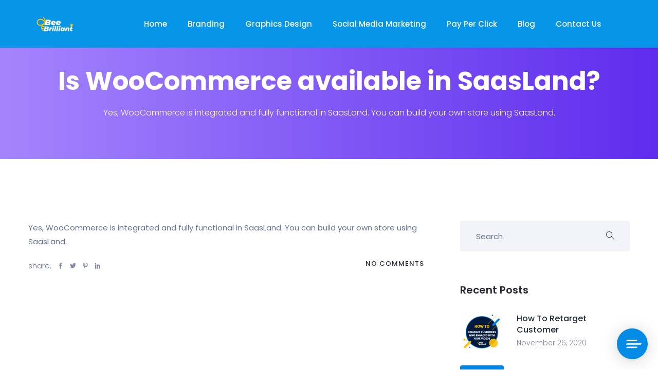

--- FILE ---
content_type: text/html; charset=UTF-8
request_url: https://beebrilliant.ca/faq/is-woocommerce-available-in-saasland/
body_size: 14938
content:
<!DOCTYPE html>
<html lang="en-US">
    <head>
        <meta charset="UTF-8">
        <!-- For IE -->
        <meta http-equiv="X-UA-Compatible" content="IE=edge">
        <!-- For Resposive Device -->
        <meta name="viewport" content="width=device-width, initial-scale=1.0">

        <meta name='robots' content='index, follow, max-image-preview:large, max-snippet:-1, max-video-preview:-1' />

<!-- Google Tag Manager for WordPress by gtm4wp.com -->
<script data-cfasync="false" data-pagespeed-no-defer>
	var gtm4wp_datalayer_name = "dataLayer";
	var dataLayer = dataLayer || [];
</script>
<!-- End Google Tag Manager for WordPress by gtm4wp.com -->
	<!-- This site is optimized with the Yoast SEO plugin v20.2.1 - https://yoast.com/wordpress/plugins/seo/ -->
	<title>Is WooCommerce available in SaasLand? | Bee Brilliant Marketing</title>
	<link rel="canonical" href="https://beebrilliant.ca/faq/is-woocommerce-available-in-saasland/" />
	<meta property="og:locale" content="en_US" />
	<meta property="og:type" content="article" />
	<meta property="og:title" content="Is WooCommerce available in SaasLand? | Bee Brilliant Marketing" />
	<meta property="og:description" content="Yes, WooCommerce is integrated and fully functional in SaasLand. You can build your own store using SaasLand." />
	<meta property="og:url" content="https://beebrilliant.ca/faq/is-woocommerce-available-in-saasland/" />
	<meta property="og:site_name" content="Bee Brilliant Marketing" />
	<meta property="article:publisher" content="https://www.facebook.com/BeeBrilliantMarketingAgency/" />
	<meta property="og:image" content="https://beebrilliant.ca/wp-content/uploads/2020/09/Bee-Brilliant-Logo-PNG-Blue.png" />
	<meta property="og:image:width" content="150" />
	<meta property="og:image:height" content="60" />
	<meta property="og:image:type" content="image/png" />
	<meta name="twitter:card" content="summary_large_image" />
	<script type="application/ld+json" class="yoast-schema-graph">{"@context":"https://schema.org","@graph":[{"@type":"WebPage","@id":"https://beebrilliant.ca/faq/is-woocommerce-available-in-saasland/","url":"https://beebrilliant.ca/faq/is-woocommerce-available-in-saasland/","name":"Is WooCommerce available in SaasLand? | Bee Brilliant Marketing","isPartOf":{"@id":"https://beebrilliant.ca/#website"},"datePublished":"2019-05-08T09:24:23+00:00","dateModified":"2019-05-08T09:24:23+00:00","breadcrumb":{"@id":"https://beebrilliant.ca/faq/is-woocommerce-available-in-saasland/#breadcrumb"},"inLanguage":"en-US","potentialAction":[{"@type":"ReadAction","target":["https://beebrilliant.ca/faq/is-woocommerce-available-in-saasland/"]}]},{"@type":"BreadcrumbList","@id":"https://beebrilliant.ca/faq/is-woocommerce-available-in-saasland/#breadcrumb","itemListElement":[{"@type":"ListItem","position":1,"name":"Home","item":"https://beebrilliant.ca/"},{"@type":"ListItem","position":2,"name":"Is WooCommerce available in SaasLand?"}]},{"@type":"WebSite","@id":"https://beebrilliant.ca/#website","url":"https://beebrilliant.ca/","name":"Bee Brilliant Marketing","description":"","publisher":{"@id":"https://beebrilliant.ca/#organization"},"potentialAction":[{"@type":"SearchAction","target":{"@type":"EntryPoint","urlTemplate":"https://beebrilliant.ca/?s={search_term_string}"},"query-input":"required name=search_term_string"}],"inLanguage":"en-US"},{"@type":"Organization","@id":"https://beebrilliant.ca/#organization","name":"Bee Brilliant Marketing Agency","url":"https://beebrilliant.ca/","logo":{"@type":"ImageObject","inLanguage":"en-US","@id":"https://beebrilliant.ca/#/schema/logo/image/","url":"https://beebrilliant.ca/wp-content/uploads/2020/09/Bee-Brilliant-Logo-PNG-Blue.png","contentUrl":"https://beebrilliant.ca/wp-content/uploads/2020/09/Bee-Brilliant-Logo-PNG-Blue.png","width":150,"height":60,"caption":"Bee Brilliant Marketing Agency"},"image":{"@id":"https://beebrilliant.ca/#/schema/logo/image/"},"sameAs":["https://www.facebook.com/BeeBrilliantMarketingAgency/"]}]}</script>
	<!-- / Yoast SEO plugin. -->


<link rel='dns-prefetch' href='//fonts.googleapis.com' />
<link rel="alternate" type="application/rss+xml" title="Bee Brilliant Marketing &raquo; Feed" href="https://beebrilliant.ca/feed/" />
<link rel="alternate" type="application/rss+xml" title="Bee Brilliant Marketing &raquo; Comments Feed" href="https://beebrilliant.ca/comments/feed/" />
		<!-- This site uses the Google Analytics by MonsterInsights plugin v9.11.1 - Using Analytics tracking - https://www.monsterinsights.com/ -->
		<!-- Note: MonsterInsights is not currently configured on this site. The site owner needs to authenticate with Google Analytics in the MonsterInsights settings panel. -->
					<!-- No tracking code set -->
				<!-- / Google Analytics by MonsterInsights -->
		<script type="text/javascript">
window._wpemojiSettings = {"baseUrl":"https:\/\/s.w.org\/images\/core\/emoji\/14.0.0\/72x72\/","ext":".png","svgUrl":"https:\/\/s.w.org\/images\/core\/emoji\/14.0.0\/svg\/","svgExt":".svg","source":{"concatemoji":"https:\/\/beebrilliant.ca\/wp-includes\/js\/wp-emoji-release.min.js?ver=6.1.9"}};
/*! This file is auto-generated */
!function(e,a,t){var n,r,o,i=a.createElement("canvas"),p=i.getContext&&i.getContext("2d");function s(e,t){var a=String.fromCharCode,e=(p.clearRect(0,0,i.width,i.height),p.fillText(a.apply(this,e),0,0),i.toDataURL());return p.clearRect(0,0,i.width,i.height),p.fillText(a.apply(this,t),0,0),e===i.toDataURL()}function c(e){var t=a.createElement("script");t.src=e,t.defer=t.type="text/javascript",a.getElementsByTagName("head")[0].appendChild(t)}for(o=Array("flag","emoji"),t.supports={everything:!0,everythingExceptFlag:!0},r=0;r<o.length;r++)t.supports[o[r]]=function(e){if(p&&p.fillText)switch(p.textBaseline="top",p.font="600 32px Arial",e){case"flag":return s([127987,65039,8205,9895,65039],[127987,65039,8203,9895,65039])?!1:!s([55356,56826,55356,56819],[55356,56826,8203,55356,56819])&&!s([55356,57332,56128,56423,56128,56418,56128,56421,56128,56430,56128,56423,56128,56447],[55356,57332,8203,56128,56423,8203,56128,56418,8203,56128,56421,8203,56128,56430,8203,56128,56423,8203,56128,56447]);case"emoji":return!s([129777,127995,8205,129778,127999],[129777,127995,8203,129778,127999])}return!1}(o[r]),t.supports.everything=t.supports.everything&&t.supports[o[r]],"flag"!==o[r]&&(t.supports.everythingExceptFlag=t.supports.everythingExceptFlag&&t.supports[o[r]]);t.supports.everythingExceptFlag=t.supports.everythingExceptFlag&&!t.supports.flag,t.DOMReady=!1,t.readyCallback=function(){t.DOMReady=!0},t.supports.everything||(n=function(){t.readyCallback()},a.addEventListener?(a.addEventListener("DOMContentLoaded",n,!1),e.addEventListener("load",n,!1)):(e.attachEvent("onload",n),a.attachEvent("onreadystatechange",function(){"complete"===a.readyState&&t.readyCallback()})),(e=t.source||{}).concatemoji?c(e.concatemoji):e.wpemoji&&e.twemoji&&(c(e.twemoji),c(e.wpemoji)))}(window,document,window._wpemojiSettings);
</script>
<style type="text/css">
img.wp-smiley,
img.emoji {
	display: inline !important;
	border: none !important;
	box-shadow: none !important;
	height: 1em !important;
	width: 1em !important;
	margin: 0 0.07em !important;
	vertical-align: -0.1em !important;
	background: none !important;
	padding: 0 !important;
}
</style>
	<link rel='stylesheet' id='wp-block-library-css' href='https://beebrilliant.ca/wp-includes/css/dist/block-library/style.min.css?ver=6.1.9' type='text/css' media='all' />
<link rel='stylesheet' id='saasland-editor-fonts-css' href='https://fonts.googleapis.com/css?family=Poppins%3A300%2C400%2C500%2C600%2C700%2C900&#038;subset' type='text/css' media='all' />
<link rel='stylesheet' id='font-awesome-5-free-css' href='https://beebrilliant.ca/wp-content/themes/saasland/assets/vendors/font-awesome/css/all.css?ver=6.1.9' type='text/css' media='all' />
<link rel='stylesheet' id='classic-theme-styles-css' href='https://beebrilliant.ca/wp-includes/css/classic-themes.min.css?ver=1' type='text/css' media='all' />
<style id='global-styles-inline-css' type='text/css'>
body{--wp--preset--color--black: #000000;--wp--preset--color--cyan-bluish-gray: #abb8c3;--wp--preset--color--white: #ffffff;--wp--preset--color--pale-pink: #f78da7;--wp--preset--color--vivid-red: #cf2e2e;--wp--preset--color--luminous-vivid-orange: #ff6900;--wp--preset--color--luminous-vivid-amber: #fcb900;--wp--preset--color--light-green-cyan: #7bdcb5;--wp--preset--color--vivid-green-cyan: #00d084;--wp--preset--color--pale-cyan-blue: #8ed1fc;--wp--preset--color--vivid-cyan-blue: #0693e3;--wp--preset--color--vivid-purple: #9b51e0;--wp--preset--gradient--vivid-cyan-blue-to-vivid-purple: linear-gradient(135deg,rgba(6,147,227,1) 0%,rgb(155,81,224) 100%);--wp--preset--gradient--light-green-cyan-to-vivid-green-cyan: linear-gradient(135deg,rgb(122,220,180) 0%,rgb(0,208,130) 100%);--wp--preset--gradient--luminous-vivid-amber-to-luminous-vivid-orange: linear-gradient(135deg,rgba(252,185,0,1) 0%,rgba(255,105,0,1) 100%);--wp--preset--gradient--luminous-vivid-orange-to-vivid-red: linear-gradient(135deg,rgba(255,105,0,1) 0%,rgb(207,46,46) 100%);--wp--preset--gradient--very-light-gray-to-cyan-bluish-gray: linear-gradient(135deg,rgb(238,238,238) 0%,rgb(169,184,195) 100%);--wp--preset--gradient--cool-to-warm-spectrum: linear-gradient(135deg,rgb(74,234,220) 0%,rgb(151,120,209) 20%,rgb(207,42,186) 40%,rgb(238,44,130) 60%,rgb(251,105,98) 80%,rgb(254,248,76) 100%);--wp--preset--gradient--blush-light-purple: linear-gradient(135deg,rgb(255,206,236) 0%,rgb(152,150,240) 100%);--wp--preset--gradient--blush-bordeaux: linear-gradient(135deg,rgb(254,205,165) 0%,rgb(254,45,45) 50%,rgb(107,0,62) 100%);--wp--preset--gradient--luminous-dusk: linear-gradient(135deg,rgb(255,203,112) 0%,rgb(199,81,192) 50%,rgb(65,88,208) 100%);--wp--preset--gradient--pale-ocean: linear-gradient(135deg,rgb(255,245,203) 0%,rgb(182,227,212) 50%,rgb(51,167,181) 100%);--wp--preset--gradient--electric-grass: linear-gradient(135deg,rgb(202,248,128) 0%,rgb(113,206,126) 100%);--wp--preset--gradient--midnight: linear-gradient(135deg,rgb(2,3,129) 0%,rgb(40,116,252) 100%);--wp--preset--duotone--dark-grayscale: url('#wp-duotone-dark-grayscale');--wp--preset--duotone--grayscale: url('#wp-duotone-grayscale');--wp--preset--duotone--purple-yellow: url('#wp-duotone-purple-yellow');--wp--preset--duotone--blue-red: url('#wp-duotone-blue-red');--wp--preset--duotone--midnight: url('#wp-duotone-midnight');--wp--preset--duotone--magenta-yellow: url('#wp-duotone-magenta-yellow');--wp--preset--duotone--purple-green: url('#wp-duotone-purple-green');--wp--preset--duotone--blue-orange: url('#wp-duotone-blue-orange');--wp--preset--font-size--small: 13px;--wp--preset--font-size--medium: 20px;--wp--preset--font-size--large: 36px;--wp--preset--font-size--x-large: 42px;--wp--preset--spacing--20: 0.44rem;--wp--preset--spacing--30: 0.67rem;--wp--preset--spacing--40: 1rem;--wp--preset--spacing--50: 1.5rem;--wp--preset--spacing--60: 2.25rem;--wp--preset--spacing--70: 3.38rem;--wp--preset--spacing--80: 5.06rem;}:where(.is-layout-flex){gap: 0.5em;}body .is-layout-flow > .alignleft{float: left;margin-inline-start: 0;margin-inline-end: 2em;}body .is-layout-flow > .alignright{float: right;margin-inline-start: 2em;margin-inline-end: 0;}body .is-layout-flow > .aligncenter{margin-left: auto !important;margin-right: auto !important;}body .is-layout-constrained > .alignleft{float: left;margin-inline-start: 0;margin-inline-end: 2em;}body .is-layout-constrained > .alignright{float: right;margin-inline-start: 2em;margin-inline-end: 0;}body .is-layout-constrained > .aligncenter{margin-left: auto !important;margin-right: auto !important;}body .is-layout-constrained > :where(:not(.alignleft):not(.alignright):not(.alignfull)){max-width: var(--wp--style--global--content-size);margin-left: auto !important;margin-right: auto !important;}body .is-layout-constrained > .alignwide{max-width: var(--wp--style--global--wide-size);}body .is-layout-flex{display: flex;}body .is-layout-flex{flex-wrap: wrap;align-items: center;}body .is-layout-flex > *{margin: 0;}:where(.wp-block-columns.is-layout-flex){gap: 2em;}.has-black-color{color: var(--wp--preset--color--black) !important;}.has-cyan-bluish-gray-color{color: var(--wp--preset--color--cyan-bluish-gray) !important;}.has-white-color{color: var(--wp--preset--color--white) !important;}.has-pale-pink-color{color: var(--wp--preset--color--pale-pink) !important;}.has-vivid-red-color{color: var(--wp--preset--color--vivid-red) !important;}.has-luminous-vivid-orange-color{color: var(--wp--preset--color--luminous-vivid-orange) !important;}.has-luminous-vivid-amber-color{color: var(--wp--preset--color--luminous-vivid-amber) !important;}.has-light-green-cyan-color{color: var(--wp--preset--color--light-green-cyan) !important;}.has-vivid-green-cyan-color{color: var(--wp--preset--color--vivid-green-cyan) !important;}.has-pale-cyan-blue-color{color: var(--wp--preset--color--pale-cyan-blue) !important;}.has-vivid-cyan-blue-color{color: var(--wp--preset--color--vivid-cyan-blue) !important;}.has-vivid-purple-color{color: var(--wp--preset--color--vivid-purple) !important;}.has-black-background-color{background-color: var(--wp--preset--color--black) !important;}.has-cyan-bluish-gray-background-color{background-color: var(--wp--preset--color--cyan-bluish-gray) !important;}.has-white-background-color{background-color: var(--wp--preset--color--white) !important;}.has-pale-pink-background-color{background-color: var(--wp--preset--color--pale-pink) !important;}.has-vivid-red-background-color{background-color: var(--wp--preset--color--vivid-red) !important;}.has-luminous-vivid-orange-background-color{background-color: var(--wp--preset--color--luminous-vivid-orange) !important;}.has-luminous-vivid-amber-background-color{background-color: var(--wp--preset--color--luminous-vivid-amber) !important;}.has-light-green-cyan-background-color{background-color: var(--wp--preset--color--light-green-cyan) !important;}.has-vivid-green-cyan-background-color{background-color: var(--wp--preset--color--vivid-green-cyan) !important;}.has-pale-cyan-blue-background-color{background-color: var(--wp--preset--color--pale-cyan-blue) !important;}.has-vivid-cyan-blue-background-color{background-color: var(--wp--preset--color--vivid-cyan-blue) !important;}.has-vivid-purple-background-color{background-color: var(--wp--preset--color--vivid-purple) !important;}.has-black-border-color{border-color: var(--wp--preset--color--black) !important;}.has-cyan-bluish-gray-border-color{border-color: var(--wp--preset--color--cyan-bluish-gray) !important;}.has-white-border-color{border-color: var(--wp--preset--color--white) !important;}.has-pale-pink-border-color{border-color: var(--wp--preset--color--pale-pink) !important;}.has-vivid-red-border-color{border-color: var(--wp--preset--color--vivid-red) !important;}.has-luminous-vivid-orange-border-color{border-color: var(--wp--preset--color--luminous-vivid-orange) !important;}.has-luminous-vivid-amber-border-color{border-color: var(--wp--preset--color--luminous-vivid-amber) !important;}.has-light-green-cyan-border-color{border-color: var(--wp--preset--color--light-green-cyan) !important;}.has-vivid-green-cyan-border-color{border-color: var(--wp--preset--color--vivid-green-cyan) !important;}.has-pale-cyan-blue-border-color{border-color: var(--wp--preset--color--pale-cyan-blue) !important;}.has-vivid-cyan-blue-border-color{border-color: var(--wp--preset--color--vivid-cyan-blue) !important;}.has-vivid-purple-border-color{border-color: var(--wp--preset--color--vivid-purple) !important;}.has-vivid-cyan-blue-to-vivid-purple-gradient-background{background: var(--wp--preset--gradient--vivid-cyan-blue-to-vivid-purple) !important;}.has-light-green-cyan-to-vivid-green-cyan-gradient-background{background: var(--wp--preset--gradient--light-green-cyan-to-vivid-green-cyan) !important;}.has-luminous-vivid-amber-to-luminous-vivid-orange-gradient-background{background: var(--wp--preset--gradient--luminous-vivid-amber-to-luminous-vivid-orange) !important;}.has-luminous-vivid-orange-to-vivid-red-gradient-background{background: var(--wp--preset--gradient--luminous-vivid-orange-to-vivid-red) !important;}.has-very-light-gray-to-cyan-bluish-gray-gradient-background{background: var(--wp--preset--gradient--very-light-gray-to-cyan-bluish-gray) !important;}.has-cool-to-warm-spectrum-gradient-background{background: var(--wp--preset--gradient--cool-to-warm-spectrum) !important;}.has-blush-light-purple-gradient-background{background: var(--wp--preset--gradient--blush-light-purple) !important;}.has-blush-bordeaux-gradient-background{background: var(--wp--preset--gradient--blush-bordeaux) !important;}.has-luminous-dusk-gradient-background{background: var(--wp--preset--gradient--luminous-dusk) !important;}.has-pale-ocean-gradient-background{background: var(--wp--preset--gradient--pale-ocean) !important;}.has-electric-grass-gradient-background{background: var(--wp--preset--gradient--electric-grass) !important;}.has-midnight-gradient-background{background: var(--wp--preset--gradient--midnight) !important;}.has-small-font-size{font-size: var(--wp--preset--font-size--small) !important;}.has-medium-font-size{font-size: var(--wp--preset--font-size--medium) !important;}.has-large-font-size{font-size: var(--wp--preset--font-size--large) !important;}.has-x-large-font-size{font-size: var(--wp--preset--font-size--x-large) !important;}
.wp-block-navigation a:where(:not(.wp-element-button)){color: inherit;}
:where(.wp-block-columns.is-layout-flex){gap: 2em;}
.wp-block-pullquote{font-size: 1.5em;line-height: 1.6;}
</style>
<link rel='stylesheet' id='contact-form-7-css' href='https://beebrilliant.ca/wp-content/plugins/contact-form-7/includes/css/styles.css?ver=5.7.4' type='text/css' media='all' />
<link rel='stylesheet' id='rs-plugin-settings-css' href='https://beebrilliant.ca/wp-content/plugins/slider-revolution/public/assets/css/rs6.css?ver=6.2.21' type='text/css' media='all' />
<style id='rs-plugin-settings-inline-css' type='text/css'>
#rs-demo-id {}
</style>
<link rel='stylesheet' id='saasland-fonts-css' href='https://fonts.googleapis.com/css?family=Poppins%3A300%2C400%2C500%2C600%2C700%2C900&#038;subset' type='text/css' media='all' />
<link rel='stylesheet' id='bootstrap-css' href='https://beebrilliant.ca/wp-content/themes/saasland/assets/css/bootstrap.min.css?ver=6.1.9' type='text/css' media='all' />
<link rel='stylesheet' id='themify-icon-css' href='https://beebrilliant.ca/wp-content/themes/saasland/assets/vendors/themify-icon/themify-icons.min.css?ver=6.1.9' type='text/css' media='all' />
<link rel='stylesheet' id='elementor-frontend-legacy-css' href='https://beebrilliant.ca/wp-content/plugins/elementor/assets/css/frontend-legacy.min.css?ver=3.9.1' type='text/css' media='all' />
<link rel='stylesheet' id='elementor-frontend-css' href='https://beebrilliant.ca/wp-content/plugins/elementor/assets/css/frontend.min.css?ver=3.9.1' type='text/css' media='all' />
<link rel='stylesheet' id='saasland-elementor-css' href='https://beebrilliant.ca/wp-content/themes/saasland/assets/css/elementor-override.min.css?ver=6.1.9' type='text/css' media='all' />
<link rel='stylesheet' id='saasland-animate-css' href='https://beebrilliant.ca/wp-content/themes/saasland/assets/vendors/animation/animate.css?ver=6.1.9' type='text/css' media='all' />
<link rel='stylesheet' id='saasland-custom-animations-css' href='https://beebrilliant.ca/wp-content/themes/saasland/assets/css/saasland-animations.min.css?ver=6.1.9' type='text/css' media='all' />
<link rel='stylesheet' id='magnific-popup-css' href='https://beebrilliant.ca/wp-content/themes/saasland/assets/vendors/magnify-pop/magnific-popup.min.css?ver=6.1.9' type='text/css' media='all' />
<link rel='stylesheet' id='eleganticons-css' href='https://beebrilliant.ca/wp-content/themes/saasland/assets/vendors/elagent/style.min.css?ver=6.1.9' type='text/css' media='all' />
<link rel='stylesheet' id='saasland-wpd-css' href='https://beebrilliant.ca/wp-content/themes/saasland/assets/css/wpd-style.min.css?ver=6.1.9' type='text/css' media='all' />
<link rel='stylesheet' id='saasland-main-css' href='https://beebrilliant.ca/wp-content/themes/saasland/assets/css/style.min.css?ver=6.1.9' type='text/css' media='all' />
<link rel='stylesheet' id='saasland-elements-css' href='https://beebrilliant.ca/wp-content/themes/saasland/assets/css/elements.min.css?ver=6.1.9' type='text/css' media='all' />
<link rel='stylesheet' id='saasland-blog-css' href='https://beebrilliant.ca/wp-content/themes/saasland/assets/css/blog.min.css?ver=6.1.9' type='text/css' media='all' />
<link rel='stylesheet' id='saasland-comments-css' href='https://beebrilliant.ca/wp-content/themes/saasland/assets/css/comments.min.css?ver=6.1.9' type='text/css' media='all' />
<link rel='stylesheet' id='saasland-footer-css' href='https://beebrilliant.ca/wp-content/themes/saasland/assets/css/footer.min.css?ver=6.1.9' type='text/css' media='all' />
<link rel='stylesheet' id='saasland-gutenberg-css' href='https://beebrilliant.ca/wp-content/themes/saasland/assets/css/gutenberg.min.css?ver=6.1.9' type='text/css' media='all' />
<link rel='stylesheet' id='saasland-root-css' href='https://beebrilliant.ca/wp-content/themes/saasland/style.css?ver=6.1.9' type='text/css' media='all' />
<link rel='stylesheet' id='saasland-responsive-css' href='https://beebrilliant.ca/wp-content/themes/saasland/assets/css/responsive.min.css?ver=6.1.9' type='text/css' media='all' />
<style id='saasland-responsive-inline-css' type='text/css'>
.blog_breadcrumb_area{height: 600px;}
            @media (max-width: 991px) {
                header.header_area .menu > .nav-item > .nav-link, .header_area .navbar .navbar-nav .menu-item a, .menu>.nav-item.submenu .dropdown-menu .nav-item .nav-link, .dropdown-menu span.arrow_carrot-right {
                    color: #ffffff !important;
                }
            }
            @media (max-width: 991px) {
                .menu>.nav-item {
                    border-bottom-color:  !important;
                }
            }
                .new_footer_top .footer_bg {
                    background: url(https://droitthemes.com/wp/saasland-theme/wp-content/themes/saasland/assets/img/seo/footer_bg.png ) no-repeat scroll center 0 !important;
                }
                .new_footer_top .footer_bg .footer_bg_one {
                    background: url(https://droitthemes.com/wp/saasland-theme/wp-content/themes/saasland/assets/img/seo/car.png ) no-repeat center center !important;
                }
                .new_footer_top .footer_bg .footer_bg_two {
                    background: url(https://droitthemes.com/wp/saasland-theme/wp-content/themes/saasland/assets/img/seo/bike.png ) no-repeat center center !important;
                }
</style>
<link rel='stylesheet' id='saasland-responsive2-css' href='https://beebrilliant.ca/wp-content/themes/saasland/assets/css/responsive-2.css?ver=6.1.9' type='text/css' media='all' />
<link rel='stylesheet' id='mCustomScrollbar-css' href='https://beebrilliant.ca/wp-content/themes/saasland/assets/vendors/scroll/jquery.mCustomScrollbar.min.css?ver=6.1.9' type='text/css' media='all' />
<link rel='stylesheet' id='cf7cf-style-css' href='https://beebrilliant.ca/wp-content/plugins/cf7-conditional-fields/style.css?ver=2.6.3' type='text/css' media='all' />
<script type='text/javascript' src='https://beebrilliant.ca/wp-content/plugins/saasland-core/assets/js/jquery-3.2.1.min.js?ver=3.4.1' id='jquery-js'></script>
<script type='text/javascript' src='https://beebrilliant.ca/wp-content/plugins/1and1-wordpress-assistant/js/cookies.js?ver=6.1.9' id='1and1-wp-cookies-js'></script>
<script type='text/javascript' src='https://beebrilliant.ca/wp-content/plugins/slider-revolution/public/assets/js/rbtools.min.js?ver=6.2.21' id='tp-tools-js'></script>
<script type='text/javascript' src='https://beebrilliant.ca/wp-content/plugins/slider-revolution/public/assets/js/rs6.min.js?ver=6.2.21' id='revmin-js'></script>
<script type='text/javascript' src='https://beebrilliant.ca/wp-content/plugins/supportboard/supportboard/js/min/init.min.js?lang=en&#038;ver=3.0.8' id='sb-js-js'></script>
<script type='text/javascript' id='sb-js-js-after'>
var SB_INIT_URL = "https://beebrilliant.ca/wp-content/plugins/supportboard/supportboard?lang=en"; var SB_WP_ACTIVE_USER = false; var SB_WP_PAGE_ID = 3850;
</script>
<link rel="https://api.w.org/" href="https://beebrilliant.ca/wp-json/" /><link rel="EditURI" type="application/rsd+xml" title="RSD" href="https://beebrilliant.ca/xmlrpc.php?rsd" />
<link rel="wlwmanifest" type="application/wlwmanifest+xml" href="https://beebrilliant.ca/wp-includes/wlwmanifest.xml" />
<meta name="generator" content="WordPress 6.1.9" />
<link rel='shortlink' href='https://beebrilliant.ca/?p=3850' />
<link rel="alternate" type="application/json+oembed" href="https://beebrilliant.ca/wp-json/oembed/1.0/embed?url=https%3A%2F%2Fbeebrilliant.ca%2Ffaq%2Fis-woocommerce-available-in-saasland%2F" />
<link rel="alternate" type="text/xml+oembed" href="https://beebrilliant.ca/wp-json/oembed/1.0/embed?url=https%3A%2F%2Fbeebrilliant.ca%2Ffaq%2Fis-woocommerce-available-in-saasland%2F&#038;format=xml" />

<!-- Google Tag Manager for WordPress by gtm4wp.com -->
<!-- GTM Container placement set to manual -->
<script data-cfasync="false" data-pagespeed-no-defer>
	var dataLayer_content = {"pagePostType":"faq","pagePostType2":"single-faq","pagePostAuthor":"alameh"};
	dataLayer.push( dataLayer_content );
</script>
<script data-cfasync="false" data-pagespeed-no-defer>
(function(w,d,s,l,i){w[l]=w[l]||[];w[l].push({'gtm.start':
new Date().getTime(),event:'gtm.js'});var f=d.getElementsByTagName(s)[0],
j=d.createElement(s),dl=l!='dataLayer'?'&l='+l:'';j.async=true;j.src=
'//www.googletagmanager.com/gtm.js?id='+i+dl;f.parentNode.insertBefore(j,f);
})(window,document,'script','dataLayer','GTM-KDMRNFF');
</script>
<!-- End Google Tag Manager for WordPress by gtm4wp.com -->
<!-- Meta Pixel Code -->
<script type='text/javascript'>
!function(f,b,e,v,n,t,s){if(f.fbq)return;n=f.fbq=function(){n.callMethod?
n.callMethod.apply(n,arguments):n.queue.push(arguments)};if(!f._fbq)f._fbq=n;
n.push=n;n.loaded=!0;n.version='2.0';n.queue=[];t=b.createElement(e);t.async=!0;
t.src=v;s=b.getElementsByTagName(e)[0];s.parentNode.insertBefore(t,s)}(window,
document,'script','https://connect.facebook.net/en_US/fbevents.js');
</script>
<!-- End Meta Pixel Code -->
<script type='text/javascript'>var url = window.location.origin + '?ob=open-bridge';
            fbq('set', 'openbridge', '858516384885694', url);
fbq('init', '858516384885694', {}, {
    "agent": "wordpress-6.1.9-4.1.5"
})</script><script type='text/javascript'>
    fbq('track', 'PageView', []);
  </script><style type="text/css">.recentcomments a{display:inline !important;padding:0 !important;margin:0 !important;}</style>		<style type="text/css">.recentcomments a{display:inline !important;padding:0 !important;margin:0 !important;}</style>
		<style type="text/css">.broken_link, a.broken_link {
	text-decoration: line-through;
}</style><meta name="generator" content="Powered by Slider Revolution 6.2.21 - responsive, Mobile-Friendly Slider Plugin for WordPress with comfortable drag and drop interface." />
<!-- Google Tag Manager -->
<script>(function(w,d,s,l,i){w[l]=w[l]||[];w[l].push({'gtm.start':
new Date().getTime(),event:'gtm.js'});var f=d.getElementsByTagName(s)[0],
j=d.createElement(s),dl=l!='dataLayer'?'&l='+l:'';j.async=true;j.src=
'https://www.googletagmanager.com/gtm.js?id='+i+dl;f.parentNode.insertBefore(j,f);
})(window,document,'script','dataLayer','GTM-KDMRNFF');</script>
<!-- End Google Tag Manager --><link rel="icon" href="https://beebrilliant.ca/wp-content/uploads/2020/08/cropped-Bee-Brilliant-Logo-512x512-1-32x32.png" sizes="32x32" />
<link rel="icon" href="https://beebrilliant.ca/wp-content/uploads/2020/08/cropped-Bee-Brilliant-Logo-512x512-1-192x192.png" sizes="192x192" />
<link rel="apple-touch-icon" href="https://beebrilliant.ca/wp-content/uploads/2020/08/cropped-Bee-Brilliant-Logo-512x512-1-180x180.png" />
<meta name="msapplication-TileImage" content="https://beebrilliant.ca/wp-content/uploads/2020/08/cropped-Bee-Brilliant-Logo-512x512-1-270x270.png" />
<script type="text/javascript">function setREVStartSize(e){
			//window.requestAnimationFrame(function() {				 
				window.RSIW = window.RSIW===undefined ? window.innerWidth : window.RSIW;	
				window.RSIH = window.RSIH===undefined ? window.innerHeight : window.RSIH;	
				try {								
					var pw = document.getElementById(e.c).parentNode.offsetWidth,
						newh;
					pw = pw===0 || isNaN(pw) ? window.RSIW : pw;
					e.tabw = e.tabw===undefined ? 0 : parseInt(e.tabw);
					e.thumbw = e.thumbw===undefined ? 0 : parseInt(e.thumbw);
					e.tabh = e.tabh===undefined ? 0 : parseInt(e.tabh);
					e.thumbh = e.thumbh===undefined ? 0 : parseInt(e.thumbh);
					e.tabhide = e.tabhide===undefined ? 0 : parseInt(e.tabhide);
					e.thumbhide = e.thumbhide===undefined ? 0 : parseInt(e.thumbhide);
					e.mh = e.mh===undefined || e.mh=="" || e.mh==="auto" ? 0 : parseInt(e.mh,0);		
					if(e.layout==="fullscreen" || e.l==="fullscreen") 						
						newh = Math.max(e.mh,window.RSIH);					
					else{					
						e.gw = Array.isArray(e.gw) ? e.gw : [e.gw];
						for (var i in e.rl) if (e.gw[i]===undefined || e.gw[i]===0) e.gw[i] = e.gw[i-1];					
						e.gh = e.el===undefined || e.el==="" || (Array.isArray(e.el) && e.el.length==0)? e.gh : e.el;
						e.gh = Array.isArray(e.gh) ? e.gh : [e.gh];
						for (var i in e.rl) if (e.gh[i]===undefined || e.gh[i]===0) e.gh[i] = e.gh[i-1];
											
						var nl = new Array(e.rl.length),
							ix = 0,						
							sl;					
						e.tabw = e.tabhide>=pw ? 0 : e.tabw;
						e.thumbw = e.thumbhide>=pw ? 0 : e.thumbw;
						e.tabh = e.tabhide>=pw ? 0 : e.tabh;
						e.thumbh = e.thumbhide>=pw ? 0 : e.thumbh;					
						for (var i in e.rl) nl[i] = e.rl[i]<window.RSIW ? 0 : e.rl[i];
						sl = nl[0];									
						for (var i in nl) if (sl>nl[i] && nl[i]>0) { sl = nl[i]; ix=i;}															
						var m = pw>(e.gw[ix]+e.tabw+e.thumbw) ? 1 : (pw-(e.tabw+e.thumbw)) / (e.gw[ix]);					
						newh =  (e.gh[ix] * m) + (e.tabh + e.thumbh);
					}				
					if(window.rs_init_css===undefined) window.rs_init_css = document.head.appendChild(document.createElement("style"));					
					document.getElementById(e.c).height = newh+"px";
					window.rs_init_css.innerHTML += "#"+e.c+"_wrapper { height: "+newh+"px }";				
				} catch(e){
					console.log("Failure at Presize of Slider:" + e)
				}					   
			//});
		  };</script>
		<style type="text/css" id="wp-custom-css">
			.wpcf7-submit
{
	background-color:#0795e7;color:white;
}

.s_app_btn    
{
border: 1px solid white!important;
    border-radius: 3px!important;
   
}
.menu {
    //padding: 10px 30px;
    //background: #0795e7;
    //margin-top: 0;
}

@media only screen
and (max-width : 600px){
 .menu {   
    background: #0795e7;  
 }
header.header_area.header_stick {
    position: absolute;
    background: #0795e7;
}
}

.section_3 .web_skill_content .btn_three {
    color: white!important;
    //border-color: #0795e7;
    background-color: #0795e7;
}

header.header_area.header_stick {
    position: absolute;
   background: #0795e7;
	color:white!important;
    
}

header.navbar_fixed .menu > .nav-item > .nav-link, header.header_area.navbar_fixed .navbar .navbar-nav .menu-item a, .header_area.navbar_fixed .menu_center .menu > .nav-item > .nav-link, header.navbar_fixed .navbar .search_cart .search a.nav-link i {
    color: white!important;
}
.breadcrumb_area
{
	background-color:#0795e7;
}
.breadcrumb_area img {
	width:100%;
	background-color:#0795e7;
   // background-image: -moz-linear-gradient(180deg,#0795e7 0,#0795e7 100%)!important;
   // background-image: -webkit-linear-gradient(180deg,#5e2ced 0,#a485fd 100%);
   // background-image: -ms-linear-gradient(180deg,#5e2ced 0%,#a485fd 100%);
    overflow: hidden;
}
.breadcrumb_area {
    padding: 126px 0 60px !important;
}
		</style>
		<style type="text/css" title="dynamic-css" class="options-output">.header_area .navbar .btn_get{color:#5e2ced;}.header_area .navbar .btn_get{border-color:#ffffff;}.header_area .navbar .btn_get{background:#ffffff;}.header_area .navbar .btn_get:hover{color:#ffffff;}.header_area .navbar .btn_get:hover{border-color:#5e2ced;}.header_area .navbar .btn_get:hover{background:#5e2ced;}.navbar_fixed .header_area .navbar .btn_get:hover{border-color:#5e2ced;}.navbar_fixed.header_area .navbar .btn_get{border-color:#5e2ced;}.navbar_fixed.header_area .navbar .btn_get{color:#5e2ced;}.header_area.navbar_fixed .navbar .btn_get.btn-meta:hover{color:#ffffff;}.header_area .navbar .navbar-nav .menu-item a:hover, .header_area .menu > .nav-item.active .nav-link{color:#ffffff;}.header_area .navbar .navbar-nav .menu-item{margin-top:0;margin-right:40px;margin-bottom:0;margin-left:0;}header.navbar_fixed .menu > .nav-item > .nav-link, header.header_area.navbar_fixed .navbar .navbar-nav .menu-item a, 
                               .header_area.navbar_fixed .menu_center .menu > .nav-item > .nav-link, header.navbar_fixed .navbar .search_cart .search a.nav-link i{color:#051441;}header.navbar_fixed .menu_toggle .hamburger span, .menu_toggle .hamburger-cross span,
                                 header.header_area.navbar_fixed .menu_toggle .hamburger-cross span, header.header_area.navbar_fixed .menu_toggle .hamburger span, 
                                 header.navbar_fixed .navbar .search_cart .search a.nav-link:before{background:#051441;}
                    .header_area .navbar_fixed .navbar .navbar-nav .menu-item a:hover, 
                    header.header_area.navbar_fixed .navbar .navbar-nav .menu-item.active a,
                    .header_area .navbar_fixed .menu > .nav-item.active .nav-link,
                    .header_area.navbar_fixed .menu_center .menu > .nav-item:hover > .nav-link,
                    .menu_center .menu > .nav-item.submenu .dropdown-menu .nav-item:hover > .nav-link span.arrow_carrot-right,
                    .menu_center .menu > .nav-item.submenu .dropdown-menu .nav-item.active > .nav-link, 
                    .menu_center .menu > .nav-item.submenu .dropdown-menu .nav-item:hover > .nav-link,
                    .header_area.navbar_fixed .menu_center .menu > .nav-item.active > .nav-link
                {color:#5e2ced;}
                     a:hover, .job_listing .listing_tab .list_item .joblisting_text h4 a:hover, .shop_menu_right .shop_grid .active a,
                    .widget.widget_nav_menu ul li a:hover, .widget.widget_meta ul li a:hover, .widget.widget_pages ul li a:hover, 
                    .widget.widget_archive ul li:hover, .widget.widget_archive ul li a:hover, .widget.widget_categories ul li a:hover,
                    .error_page2 .header_area .menu > .nav-item:hover > .nav-link, .single_product_item .single_pr_details h3:hover,
                    .blog_related_post .blog_list_item .blog_content a:hover, .blog .menu > .nav-item > .nav-link:hover,
                    .blog_list_item .blog_content a:hover, .blog_grid_info .blog_list_item .blog_content a:hover .blog_title,
                    .blog_list_item_two .blog_content .post-info-bottom .post-info-comments:hover,
                    .slick-dots li.slick-active button:before, .blog_list_item_two .video_icon i,
                    .error_page2 .navbar .search_cart .shpping-cart i, .error_page2 .navbar .search_cart .search a.nav-link i, .blog .navbar .search_cart .shpping-cart i, 
                    .blog .navbar .search_cart .search a.nav-link i, .navbar_fixed .navbar .search_cart .search a.nav-link i, .navbar_fixed .navbar .search_cart .shpping-cart i,
                    .menu > .nav-item.submenu.mega_menu.mega_menu_two .mega_menu_inner .dropdown-menu .nav-item .item .text:hover,
                    .navbar .search_cart .shpping-cart .dropdown-menu .cart-single-item .cart-remove a:hover,
                    .menu > .nav-item.submenu .dropdown-menu .nav-item:hover > .nav-link span, .footer_bottom p a,
                    .blog-sidebar .widget.widget_archive ul li:hover, .blog-sidebar .widget.widget_archive ul li a:hover, .blog-sidebar .widget.widget_categories ul li a:hover,
                    .menu > .nav-item.submenu .dropdown-menu .nav-item:hover > .nav-link, .menu > .nav-item.submenu .dropdown-menu .nav-item:focus > .nav-link,
                    .pr_details .share-link .social-icon li a:hover, .car_get_quote_content .agency_banner_btn:hover,
                    .navbar .search_cart .shpping-cart .dropdown-menu .cart-single-item:hover .cart-title a,
                    .navbar .search_cart .shpping-cart .dropdown-menu .cart_f .cart-button .get_btn + .get_btn,
                    .navbar .search_cart .shpping-cart .dropdown-menu .cart_f .cart-button .get_btn:hover,
                    .comment_inner .comment_box .post_comment .post_author_two .comment_reply:hover,
                    .blog_single_info .blog_list_item_two .blog_content .post-info-bottom .social_icon ul li a:hover,
                    .blog_list_item_two .blog_content .post-info-bottom .post-info-comments:hover,
                    .blog_list_item_two .blog_content .post-info-bottom .post-info-comments i,
                    .blog_single_info .blog_list_item_two blockquote::before, blockquote::before,
                    header.header_area.navbar_fixed .navbar .navbar-nav .menu-item a.nav-link.active,
                    .blog_list_item_two .blog_content .post-info-bottom .post-info-comments i,
                    .blog_list_item_two .post_date, .qutoe_post .blog_content i,
                    .menu > .nav-item.submenu .dropdown-menu .nav-item.active > .nav-link,
                    .widget_recent_comments #recentcomments .recentcomments:before,
                    .new_footer_top .f_widget.about-widget ul li a:hover,
                    header.header_area.navbar_fixed .navbar .navbar-nav .menu-item a:hover,
                    .widget_recent_comments #recentcomments .recentcomments a:hover,
                    .widget.recent_post_widget_two .post_item .media-body h3:hover,
                    .comments_widget ul li .comments_items .media-body p:hover,
                    .widget.recent_post_widget_two .post_item .media-body h3:hover,
                    .f_widget .widget-wrap p a:hover, .pagination .nav-links .page-numbers:hover,
                    .widget.widget_recent_entries li a:hover, .widget_rss ul li a.rsswidget:hover,
                    .form-submit input#submit:hover, .job_details_area ul li:before,
                    .btn_three:hover, .checkout_button:hover, .btn_get_two:hover,
                    .pr_sidebar .widget_category ul li a:hover, .pr_sidebar .widget_tag ul li a:hover, .shopping_cart_area .cart_table .del-item a:hover,
                    .shopping_cart_area .cart_table .product-qty .ar_down:hover, .shopping_cart_area .cart_table .product-qty .ar_top:hover, 
                    .checkout_content .tab_content .login_btn:hover, .woocommerce-page #payment #place_order:hover{color:#ffffff;}
                    .navbar .search_cart .shpping-cart .dropdown-menu .cart_f .cart-button .get_btn + .get_btn:hover,
                    .page-job-apply .btn_three:hover, .car_get_quote_content .agency_banner_btn, .arrow i:hover,
                    .product_info_details .pr_tab .nav-item.active a.nav-link,
                    .pr_details .cart_button .cart_btn:hover, .pr_details .cart_button .wish_list:hover,
                    .single_product_item .product_img .hover_content a:hover, #multiscroll-nav ul li a.active span,
                    .tagcloud a:hover, .blog_list_item .blog_content .single_post_tags.post-tags a:hover, .blog .navbar .search_cart .shpping-cart .num, 
                    .error_page2 .navbar .search_cart .shpping-cart .num, .navbar_fixed .navbar .search_cart .shpping-cart .num,
                    .job_listing .listing_tab .list_item .joblisting_text .jobsearch-job-userlist .apply_btn:hover,
                    .widget_recent_comments #recentcomments .recentcomments:hover:before, .feedback_area_three .feedback_slider_two .owl-nav i:hover,
                    .job_listing .job_list_tab .list_item_tab:before, .navbar .search_cart .shpping-cart .dropdown-menu .cart_f .cart-button .get_btn,
                    .woocommerce-account #customer_login .button, .blog_list_item .blog_content .single_post_tags.post-tags a:hover,
                    .blog_content .learn_btn_two:hover:before, .pagination .nav-links .page-numbers.current,
                    .tagcloud a:hover, p.sticky-label, .form-submit input#submit, .btn_three, .arrow i:hover, .checkout_button, .shopping_cart_area .cart_btn,
                    .btn_get_two, .new_footer_top .f_social_icon a:hover, .woocommerce #payment #place_order, .woocommerce-page #payment #place_order
                    {background-color:#ffffff;}
                    .blog-sidebar .widget.widget_nav_menu ul li a:hover, .blog-sidebar .widget.widget_meta ul li a:hover, .blog-sidebar .widget.widget_pages ul li a:hover, 
                    .blog-sidebar .widget.widget_archive ul li:hover, .blog-sidebar .widget.widget_archive ul li a:hover, .blog-sidebar .widget.widget_categories ul li a:hover,
                    .job_listing .listing_tab .list_item .joblisting_text .jobsearch-job-userlist .apply_btn:hover,
                    .car_get_quote_content .agency_banner_btn, .pr_details .cart_button .cart_btn:hover, .pr_details .cart_button .wish_list:hover,
                    .navbar .search_cart .shpping-cart .dropdown-menu .cart_f .cart-button .get_btn,
                    .feedback_area_three .feedback_slider_two .owl-nav i:hover, .widget.search_widget_two .search-form .form-control:focus,
                    .blog_comment_box .get_quote_form .form-group .form-control:focus, .blog_list_item.format-audio .audio_player, .qutoe_post .blog_content,
                    .widget_recent_comments #recentcomments .recentcomments:before, .blog_single_info .blog_list_item_two blockquote, blockquote,
                    .pagination .nav-links .page-numbers:hover, .form-submit input#submit, .btn_three, .checkout_button, .shopping_cart_area .cart_btn,
                    .btn_get_two, .btn_get_two:hover, .new_footer_top .f_social_icon a:hover, .woocommerce #payment #place_order, .woocommerce-page #payment #place_order
                    {border-color:#ffffff;}.blog .header_area .navbar .navbar-nav .menu-item a{color:#051441;}</style>    </head>

    <body class="faq-template-default single single-faq postid-3850 wp-embed-responsive not_logged_in saasland-3.2.5 elementor-default elementor-kit-18" data-spy="scroll" data-target=".navbar" data-offset="70">
<!-- Google Tag Manager (noscript) -->
<noscript><iframe src="https://www.googletagmanager.com/ns.html?id=GTM-KDMRNFF"
height="0" width="0" style="display:none;visibility:hidden"></iframe></noscript>
<!-- End Google Tag Manager (noscript) -->
    <svg xmlns="http://www.w3.org/2000/svg" viewBox="0 0 0 0" width="0" height="0" focusable="false" role="none" style="visibility: hidden; position: absolute; left: -9999px; overflow: hidden;" ><defs><filter id="wp-duotone-dark-grayscale"><feColorMatrix color-interpolation-filters="sRGB" type="matrix" values=" .299 .587 .114 0 0 .299 .587 .114 0 0 .299 .587 .114 0 0 .299 .587 .114 0 0 " /><feComponentTransfer color-interpolation-filters="sRGB" ><feFuncR type="table" tableValues="0 0.49803921568627" /><feFuncG type="table" tableValues="0 0.49803921568627" /><feFuncB type="table" tableValues="0 0.49803921568627" /><feFuncA type="table" tableValues="1 1" /></feComponentTransfer><feComposite in2="SourceGraphic" operator="in" /></filter></defs></svg><svg xmlns="http://www.w3.org/2000/svg" viewBox="0 0 0 0" width="0" height="0" focusable="false" role="none" style="visibility: hidden; position: absolute; left: -9999px; overflow: hidden;" ><defs><filter id="wp-duotone-grayscale"><feColorMatrix color-interpolation-filters="sRGB" type="matrix" values=" .299 .587 .114 0 0 .299 .587 .114 0 0 .299 .587 .114 0 0 .299 .587 .114 0 0 " /><feComponentTransfer color-interpolation-filters="sRGB" ><feFuncR type="table" tableValues="0 1" /><feFuncG type="table" tableValues="0 1" /><feFuncB type="table" tableValues="0 1" /><feFuncA type="table" tableValues="1 1" /></feComponentTransfer><feComposite in2="SourceGraphic" operator="in" /></filter></defs></svg><svg xmlns="http://www.w3.org/2000/svg" viewBox="0 0 0 0" width="0" height="0" focusable="false" role="none" style="visibility: hidden; position: absolute; left: -9999px; overflow: hidden;" ><defs><filter id="wp-duotone-purple-yellow"><feColorMatrix color-interpolation-filters="sRGB" type="matrix" values=" .299 .587 .114 0 0 .299 .587 .114 0 0 .299 .587 .114 0 0 .299 .587 .114 0 0 " /><feComponentTransfer color-interpolation-filters="sRGB" ><feFuncR type="table" tableValues="0.54901960784314 0.98823529411765" /><feFuncG type="table" tableValues="0 1" /><feFuncB type="table" tableValues="0.71764705882353 0.25490196078431" /><feFuncA type="table" tableValues="1 1" /></feComponentTransfer><feComposite in2="SourceGraphic" operator="in" /></filter></defs></svg><svg xmlns="http://www.w3.org/2000/svg" viewBox="0 0 0 0" width="0" height="0" focusable="false" role="none" style="visibility: hidden; position: absolute; left: -9999px; overflow: hidden;" ><defs><filter id="wp-duotone-blue-red"><feColorMatrix color-interpolation-filters="sRGB" type="matrix" values=" .299 .587 .114 0 0 .299 .587 .114 0 0 .299 .587 .114 0 0 .299 .587 .114 0 0 " /><feComponentTransfer color-interpolation-filters="sRGB" ><feFuncR type="table" tableValues="0 1" /><feFuncG type="table" tableValues="0 0.27843137254902" /><feFuncB type="table" tableValues="0.5921568627451 0.27843137254902" /><feFuncA type="table" tableValues="1 1" /></feComponentTransfer><feComposite in2="SourceGraphic" operator="in" /></filter></defs></svg><svg xmlns="http://www.w3.org/2000/svg" viewBox="0 0 0 0" width="0" height="0" focusable="false" role="none" style="visibility: hidden; position: absolute; left: -9999px; overflow: hidden;" ><defs><filter id="wp-duotone-midnight"><feColorMatrix color-interpolation-filters="sRGB" type="matrix" values=" .299 .587 .114 0 0 .299 .587 .114 0 0 .299 .587 .114 0 0 .299 .587 .114 0 0 " /><feComponentTransfer color-interpolation-filters="sRGB" ><feFuncR type="table" tableValues="0 0" /><feFuncG type="table" tableValues="0 0.64705882352941" /><feFuncB type="table" tableValues="0 1" /><feFuncA type="table" tableValues="1 1" /></feComponentTransfer><feComposite in2="SourceGraphic" operator="in" /></filter></defs></svg><svg xmlns="http://www.w3.org/2000/svg" viewBox="0 0 0 0" width="0" height="0" focusable="false" role="none" style="visibility: hidden; position: absolute; left: -9999px; overflow: hidden;" ><defs><filter id="wp-duotone-magenta-yellow"><feColorMatrix color-interpolation-filters="sRGB" type="matrix" values=" .299 .587 .114 0 0 .299 .587 .114 0 0 .299 .587 .114 0 0 .299 .587 .114 0 0 " /><feComponentTransfer color-interpolation-filters="sRGB" ><feFuncR type="table" tableValues="0.78039215686275 1" /><feFuncG type="table" tableValues="0 0.94901960784314" /><feFuncB type="table" tableValues="0.35294117647059 0.47058823529412" /><feFuncA type="table" tableValues="1 1" /></feComponentTransfer><feComposite in2="SourceGraphic" operator="in" /></filter></defs></svg><svg xmlns="http://www.w3.org/2000/svg" viewBox="0 0 0 0" width="0" height="0" focusable="false" role="none" style="visibility: hidden; position: absolute; left: -9999px; overflow: hidden;" ><defs><filter id="wp-duotone-purple-green"><feColorMatrix color-interpolation-filters="sRGB" type="matrix" values=" .299 .587 .114 0 0 .299 .587 .114 0 0 .299 .587 .114 0 0 .299 .587 .114 0 0 " /><feComponentTransfer color-interpolation-filters="sRGB" ><feFuncR type="table" tableValues="0.65098039215686 0.40392156862745" /><feFuncG type="table" tableValues="0 1" /><feFuncB type="table" tableValues="0.44705882352941 0.4" /><feFuncA type="table" tableValues="1 1" /></feComponentTransfer><feComposite in2="SourceGraphic" operator="in" /></filter></defs></svg><svg xmlns="http://www.w3.org/2000/svg" viewBox="0 0 0 0" width="0" height="0" focusable="false" role="none" style="visibility: hidden; position: absolute; left: -9999px; overflow: hidden;" ><defs><filter id="wp-duotone-blue-orange"><feColorMatrix color-interpolation-filters="sRGB" type="matrix" values=" .299 .587 .114 0 0 .299 .587 .114 0 0 .299 .587 .114 0 0 .299 .587 .114 0 0 " /><feComponentTransfer color-interpolation-filters="sRGB" ><feFuncR type="table" tableValues="0.098039215686275 1" /><feFuncG type="table" tableValues="0 0.66274509803922" /><feFuncB type="table" tableValues="0.84705882352941 0.41960784313725" /><feFuncA type="table" tableValues="1 1" /></feComponentTransfer><feComposite in2="SourceGraphic" operator="in" /></filter></defs></svg>
<!-- GTM Container placement set to manual -->
<!-- Google Tag Manager (noscript) -->
				<noscript><iframe src="https://www.googletagmanager.com/ns.html?id=GTM-KDMRNFF" height="0" width="0" style="display:none;visibility:hidden" aria-hidden="true"></iframe></noscript>
<!-- End Google Tag Manager (noscript) -->
<!-- Meta Pixel Code -->
<noscript>
<img height="1" width="1" style="display:none" alt="fbpx"
src="https://www.facebook.com/tr?id=858516384885694&ev=PageView&noscript=1" />
</noscript>
<!-- End Meta Pixel Code -->

    
    <div class="body_wrapper">
        <header class="header_area  header_stick">
        <nav class="navbar navbar-expand-lg menu_one menu_right">
        <div class="container custom_container">        <a class="navbar-brand sticky_logo " href="https://beebrilliant.ca/">
                            <img src="https://beebrilliant.ca/wp-content/uploads/2020/09/Bee-Brilliant-Logo-PNGwhile.png" srcset='https://beebrilliant.ca/wp-content/uploads/2020/09/Bee-Brilliant-Logo-PNGwhile.png 2x' alt="Bee Brilliant Marketing">
                <img src="https://beebrilliant.ca/wp-content/uploads/2020/09/Bee-Brilliant-Logo-PNGwhile.png" srcset='https://beebrilliant.ca/wp-content/uploads/2020/09/Bee-Brilliant-Logo-PNGwhile.png 2x' alt="Bee Brilliant Marketing">
                        </a>
            <button class="navbar-toggler collapsed" type="button" data-toggle="collapse" data-target="#navbarSupportedContent" aria-controls="navbarSupportedContent" aria-expanded="false" aria-label="Toggle navigation">
        <span class="menu_toggle">
            <span class="hamburger">
                <span></span>
                <span></span>
                <span></span>
            </span>
            <span class="hamburger-cross">
                <span></span>
                <span></span>
            </span>
        </span>
    </button>

<div class="collapse navbar-collapse " id="navbarSupportedContent">
    <ul id="menu-header-menu" class="navbar-nav menu  ml-auto"><li itemscope="itemscope"  id="menu-item-6046" class="menu-item menu-item-type-post_type menu-item-object-page menu-item-home menu-item-6046 nav-item"><a href="https://beebrilliant.ca/"   class="nav-link">Home </a></li>
<li itemscope="itemscope"  id="menu-item-6047" class="menu-item menu-item-type-custom menu-item-object-custom menu-item-6047 nav-item"><a href="http://beebrilliant.ca/branding/"   class="nav-link">Branding </a></li>
<li itemscope="itemscope"  id="menu-item-6048" class="menu-item menu-item-type-custom menu-item-object-custom menu-item-6048 nav-item"><a href="http://beebrilliant.ca/graphic-design/"   class="nav-link">Graphics Design </a></li>
<li itemscope="itemscope"  id="menu-item-6049" class="menu-item menu-item-type-custom menu-item-object-custom menu-item-6049 nav-item"><a href="http://beebrilliant.ca/social-media-marketing/"   class="nav-link">Social Media Marketing </a></li>
<li itemscope="itemscope"  id="menu-item-6050" class="menu-item menu-item-type-custom menu-item-object-custom menu-item-6050 nav-item"><a href="http://beebrilliant.ca/pay-per-click/"   class="nav-link">Pay Per Click </a></li>
<li itemscope="itemscope"  id="menu-item-6195" class="menu-item menu-item-type-post_type menu-item-object-page menu-item-6195 nav-item"><a href="https://beebrilliant.ca/blog-2/"   class="nav-link">Blog </a></li>
<li itemscope="itemscope"  id="menu-item-6191" class="menu-item menu-item-type-post_type menu-item-object-page menu-item-6191 nav-item"><a href="https://beebrilliant.ca/contact-us/"   class="nav-link">Contact Us </a></li>
</ul>
</div>    <div class="alter_nav  mini_cart_exist">
        <ul class="navbar-nav search_cart menu">

            
                    </ul>
    </div></div>    </nav>
</header><section class="breadcrumb_area center" >
    <img src='https://saasland2.droitthemes.com/wp-content/themes/saasland/assets/img/banners/banner_bg.png' class='breadcrumb_shap' alt='Is WooCommerce available in SaasLand?'>    <div class="container">
        <div class="breadcrumb_content text-center">
            <h1 class="f_p f_700 f_size_50 w_color l_height50 mb_20">
                Is WooCommerce available in SaasLand?            </h1>
            <p class="f_300 w_color f_size_16 l_height26"> Yes, WooCommerce is integrated and fully functional in SaasLand. You can build your own store using SaasLand. </p>
        </div>
    </div>
</section>
    <section class="blog_area_two sec_pad">
    <div class="container">
    <div class="row">
        <div class="col-lg-8 blog_single_info">
            <div class="blog_list_item blog_list_item_two post-3850 faq type-faq status-publish hentry faq_cat-purchasing-online faq_cat-technical no-post-thumbnail">
                                <div class="blog_content">
                    <p>Yes, WooCommerce is integrated and fully functional in SaasLand. You can build your own store using SaasLand.</p>
                    <div class="post-info-bottom ">
                            <div class="social_icon">
        share:        <ul class="list-unstyled">
            <li><a href="https://facebook.com/sharer/sharer.php?u=https://beebrilliant.ca/faq/is-woocommerce-available-in-saasland/"><i class="social_facebook"></i></a></li>
            <li><a href="https://twitter.com/intent/tweet?text=https://beebrilliant.ca/faq/is-woocommerce-available-in-saasland/"><i class="social_twitter"></i></a></li>
            <li><a href="https://www.pinterest.com/pin/create/button/?url=https://beebrilliant.ca/faq/is-woocommerce-available-in-saasland/"><i class="social_pinterest"></i></a></li>
            <li><a href="https://www.linkedin.com/shareArticle?mini=true&url=https://beebrilliant.ca/faq/is-woocommerce-available-in-saasland/"><i class="social_linkedin"></i></a></li>
        </ul>
    </div>
                            <a class="post-info-comments" href="#comments">
                            <i class="icon_comment_alt" aria-hidden="true"></i>
                            <span> No Comments </span>
                        </a>
                    </div>
                                    </div>
            </div>

            
                    </div>
        
<div class="col-lg-4">
    <div class="blog-sidebar">
	    <div id="search-2" class="widget sidebar_widget widget_search"><form action="https://beebrilliant.ca/" class="search-form input-group">
                <input type="search" name="s" class="form-control" placeholder="Search" value="">
                <span class="input-group-addon"><button type="submit"><i class="ti-search"></i></button></span>
             </form></div><div id="recent-posts-2" class="widget sidebar_widget recent_post_widget_two"><h3 class="widget_title_two">Recent Posts</h3>             <div class="media post_item post-3850 faq type-faq status-publish hentry faq_cat-purchasing-online faq_cat-technical no-post-thumbnail">
                <a href="https://beebrilliant.ca/how-to-retarget-customers-who-engage-with-your-facebook-videos/">
                    <img width="85" height="70" src="https://beebrilliant.ca/wp-content/uploads/2020/11/Blog-Post-2-85x70.png" class="media-object wp-post-image" alt="How To Engage Customers Who Engage With Your Facebook Videos" decoding="async" loading="lazy" srcset="https://beebrilliant.ca/wp-content/uploads/2020/11/Blog-Post-2-85x70.png 85w, https://beebrilliant.ca/wp-content/uploads/2020/11/Blog-Post-2-370x300.png 370w, https://beebrilliant.ca/wp-content/uploads/2020/11/Blog-Post-2-240x200.png 240w" sizes="(max-width: 85px) 100vw, 85px" />                </a>
                <div class="media-body">
                    <a href="https://beebrilliant.ca/how-to-retarget-customers-who-engage-with-your-facebook-videos/" title="How To Retarget Customers Who Engage With Your Facebook Videos">
                        <h3> How To Retarget Customer </h3>
                    </a>
                                            <a class="entry_post_info" href="https://beebrilliant.ca/2019/05/08/">
                            November 26, 2020                        </a>
                                    </div>
            </div>
                    <div class="media post_item post-3850 faq type-faq status-publish hentry faq_cat-purchasing-online faq_cat-technical no-post-thumbnail">
                <a href="https://beebrilliant.ca/what-we-do/">
                    <img width="85" height="70" src="https://beebrilliant.ca/wp-content/uploads/2020/11/Blog-Post-1-1-85x70.png" class="media-object wp-post-image" alt="What We Do" decoding="async" loading="lazy" srcset="https://beebrilliant.ca/wp-content/uploads/2020/11/Blog-Post-1-1-85x70.png 85w, https://beebrilliant.ca/wp-content/uploads/2020/11/Blog-Post-1-1-370x300.png 370w, https://beebrilliant.ca/wp-content/uploads/2020/11/Blog-Post-1-1-240x200.png 240w" sizes="(max-width: 85px) 100vw, 85px" />                </a>
                <div class="media-body">
                    <a href="https://beebrilliant.ca/what-we-do/" title="What We Do.">
                        <h3> What We Do. </h3>
                    </a>
                                            <a class="entry_post_info" href="https://beebrilliant.ca/2019/05/08/">
                            November 23, 2020                        </a>
                                    </div>
            </div>
        
		</div><div id="recent-comments-2" class="widget sidebar_widget comments_widget"><h3 class="widget_title_two">Recent Comments</h3> <ul class="list-unstyled" id="recentcomments"></ul></div><div id="archives-2" class="widget sidebar_widget widget_archive"><h3 class="widget_title_two">Archives</h3> 
			<ul>
					<li><a href='https://beebrilliant.ca/2020/11/'>November 2020</a></li>
			</ul>

			</div><div id="categories-2" class="widget sidebar_widget widget_categories"><h3 class="widget_title_two">Categories</h3> 
			<ul>
					<li class="cat-item cat-item-71"><a href="https://beebrilliant.ca/category/marketing/">Marketing</a>
</li>
			</ul>

			</div><div id="meta-2" class="widget sidebar_widget widget_meta"><h3 class="widget_title_two">Meta</h3> 
		<ul>
						<li><a rel="nofollow" href="https://beebrilliant.ca/wp-login.php">Log in</a></li>
			<li><a href="https://beebrilliant.ca/feed/">Entries feed</a></li>
			<li><a href="https://beebrilliant.ca/comments/feed/">Comments feed</a></li>

			<li><a href="https://wordpress.org/">WordPress.org</a></li>
		</ul>

		</div><div id="recent-posts-3" class="widget sidebar_widget recent_post_widget_two"><h3 class="widget_title_two">Recent Posts</h3>             <div class="media post_item post-3850 faq type-faq status-publish hentry faq_cat-purchasing-online faq_cat-technical no-post-thumbnail">
                <a href="https://beebrilliant.ca/how-to-retarget-customers-who-engage-with-your-facebook-videos/">
                    <img width="85" height="70" src="https://beebrilliant.ca/wp-content/uploads/2020/11/Blog-Post-2-85x70.png" class="media-object wp-post-image" alt="How To Engage Customers Who Engage With Your Facebook Videos" decoding="async" loading="lazy" srcset="https://beebrilliant.ca/wp-content/uploads/2020/11/Blog-Post-2-85x70.png 85w, https://beebrilliant.ca/wp-content/uploads/2020/11/Blog-Post-2-370x300.png 370w, https://beebrilliant.ca/wp-content/uploads/2020/11/Blog-Post-2-240x200.png 240w" sizes="(max-width: 85px) 100vw, 85px" />                </a>
                <div class="media-body">
                    <a href="https://beebrilliant.ca/how-to-retarget-customers-who-engage-with-your-facebook-videos/" title="How To Retarget Customers Who Engage With Your Facebook Videos">
                        <h3> How To Retarget Customer </h3>
                    </a>
                                            <a class="entry_post_info" href="https://beebrilliant.ca/2019/05/08/">
                            November 26, 2020                        </a>
                                    </div>
            </div>
                    <div class="media post_item post-3850 faq type-faq status-publish hentry faq_cat-purchasing-online faq_cat-technical no-post-thumbnail">
                <a href="https://beebrilliant.ca/what-we-do/">
                    <img width="85" height="70" src="https://beebrilliant.ca/wp-content/uploads/2020/11/Blog-Post-1-1-85x70.png" class="media-object wp-post-image" alt="What We Do" decoding="async" loading="lazy" srcset="https://beebrilliant.ca/wp-content/uploads/2020/11/Blog-Post-1-1-85x70.png 85w, https://beebrilliant.ca/wp-content/uploads/2020/11/Blog-Post-1-1-370x300.png 370w, https://beebrilliant.ca/wp-content/uploads/2020/11/Blog-Post-1-1-240x200.png 240w" sizes="(max-width: 85px) 100vw, 85px" />                </a>
                <div class="media-body">
                    <a href="https://beebrilliant.ca/what-we-do/" title="What We Do.">
                        <h3> What We Do. </h3>
                    </a>
                                            <a class="entry_post_info" href="https://beebrilliant.ca/2019/05/08/">
                            November 23, 2020                        </a>
                                    </div>
            </div>
        
		</div>	</div>
</div>    </div>
    </div>
    </section>



</div> <!-- Body Wrapper -->
    <!-- Meta Pixel Event Code -->
    <script type='text/javascript'>
        document.addEventListener( 'wpcf7mailsent', function( event ) {
        if( "fb_pxl_code" in event.detail.apiResponse){
            eval(event.detail.apiResponse.fb_pxl_code);
        }
        }, false );
    </script>
    <!-- End Meta Pixel Event Code -->
        <div id='fb-pxl-ajax-code'></div><script type='text/javascript' src='https://beebrilliant.ca/wp-content/plugins/saasland-core/assets/vendors/wow/wow.min.js?ver=1.1.3' id='wow-js'></script>
<script type='text/javascript' src='https://beebrilliant.ca/wp-content/plugins/saasland-core/assets/js/appart-custom.js?ver=1.0.0' id='appart-custom-js'></script>
<script type='text/javascript' src='https://beebrilliant.ca/wp-content/plugins/saasland-core/assets/js/main.js?ver=1.0' id='saasland-main-js'></script>
<script type='text/javascript' src='https://beebrilliant.ca/wp-content/plugins/contact-form-7/includes/swv/js/index.js?ver=5.7.4' id='swv-js'></script>
<script type='text/javascript' id='contact-form-7-js-extra'>
/* <![CDATA[ */
var wpcf7 = {"api":{"root":"https:\/\/beebrilliant.ca\/wp-json\/","namespace":"contact-form-7\/v1"}};
/* ]]> */
</script>
<script type='text/javascript' src='https://beebrilliant.ca/wp-content/plugins/contact-form-7/includes/js/index.js?ver=5.7.4' id='contact-form-7-js'></script>
<script type='text/javascript' src='https://beebrilliant.ca/wp-content/plugins/duracelltomi-google-tag-manager/dist/js/gtm4wp-form-move-tracker.js?ver=1.22' id='gtm4wp-form-move-tracker-js'></script>
<script type='text/javascript' src='https://beebrilliant.ca/wp-content/themes/saasland/assets/js/propper.js?ver=1.0' id='propper-js'></script>
<script type='text/javascript' src='https://beebrilliant.ca/wp-content/themes/saasland/assets/js/bootstrap.min.js?ver=4.1.2' id='bootstrap-js'></script>
<script type='text/javascript' src='https://beebrilliant.ca/wp-content/plugins/saasland-core/assets/vendors/sckroller/jquery.parallax-scroll.js?ver=1.0' id='parallax-scroll-js'></script>
<script type='text/javascript' src='https://beebrilliant.ca/wp-content/themes/saasland/assets/vendors/magnify-pop/jquery.magnific-popup.min.js?ver=1.1.0' id='magnific-popup-js'></script>
<script type='text/javascript' src='https://beebrilliant.ca/wp-content/themes/saasland/assets/vendors/scroll/jquery.mCustomScrollbar.concat.min.js?ver=3.1.13' id='mCustomScrollbar-js'></script>
<script type='text/javascript' id='saasland-custom-wp-js-extra'>
/* <![CDATA[ */
var local_strings = {"ajax_url":"https:\/\/beebrilliant.ca\/wp-admin\/admin-ajax.php"};
/* ]]> */
</script>
<script type='text/javascript' src='https://beebrilliant.ca/wp-content/themes/saasland/assets/js/custom-wp.js?ver=1.0' id='saasland-custom-wp-js'></script>
<script type='text/javascript' id='saasland-custom-wp-js-after'>

            ;(function($){
                $(document).ready(function () {
                    $( '.widget_search' ).removeClass( 'widget_search' ).addClass( 'search_widget_two' );
                });
            })(jQuery);
</script>
<script type='text/javascript' id='wpcf7cf-scripts-js-extra'>
/* <![CDATA[ */
var wpcf7cf_global_settings = {"ajaxurl":"https:\/\/beebrilliant.ca\/wp-admin\/admin-ajax.php"};
/* ]]> */
</script>
<script type='text/javascript' src='https://beebrilliant.ca/wp-content/plugins/cf7-conditional-fields/js/scripts.js?ver=2.6.3' id='wpcf7cf-scripts-js'></script>
</body>
</html>

--- FILE ---
content_type: text/html; charset=UTF-8
request_url: https://beebrilliant.ca/wp-content/plugins/supportboard/supportboard/include/init.php?lang=en
body_size: 1297
content:













<script>var SB_AJAX_URL = "https://beebrilliant.ca/wp-content/plugins/supportboard/supportboard/include/ajax.php";var SB_URL = "https://beebrilliant.ca/wp-content/plugins/supportboard/supportboard";var SB_LANG = false;</script>    <div class="sb-main sb-chat sb-no-conversations" style="display: none; transition: none;">
        <div class="sb-body">
            <div class="sb-scroll-area">
                <div class="sb-header sb-header-main" >
                    <i class="sb-icon-close sb-dashboard-btn"></i>                    <div class="sb-content">
                                                <div class="sb-title">
                            Support Board Chat                        </div>
                        <div class="sb-text">
                            We are an experienced team that provides fast and accurate answers to your questions.                        </div>
                        <div class="sb-profiles"><div><span>Ahmad</span><img src="http://beebrilliant.ca/wp-content/plugins/supportboard/supportboard/media/user.svg" alt="" /></div><div><span>Rohit</span><img src="https://beebrilliant.ca/wp-content/plugins/supportboard/supportboard/media/user.svg" alt="" /></div></div>                    </div>
                </div>
                <div class="sb-list sb-active"></div>
                <div class="sb-dashboard">
                    <div class="sb-dashboard-conversations">
                        <div class="sb-title">Conversations</div>
                        <ul class="sb-user-conversations"></ul>
                        <div class="sb-btn sb-btn-new-conversation">New conversation</div>                    </div>
                                                        </div>
                            </div>
                <div class="sb-editor">
                <div class="sb-textarea"><textarea placeholder="Write a message..."></textarea></div>
        <div class="sb-attachments"></div>
        <div class="sb-bar">
            <div class="sb-bar-icons">
                <div class="sb-btn-attachment" data-sb-tooltip="Attach a file"></div> 
                <div class="sb-btn-saved-replies" data-sb-tooltip="Add a saved reply"></div>
                <div class="sb-btn-emoji" data-sb-tooltip="Add an emoji"></div>
            </div>
            <div class="sb-icon-send sb-submit" data-sb-tooltip="Send message"></div>
            <img class="sb-loader" src="https://beebrilliant.ca/wp-content/plugins/supportboard/supportboard/media/loader.svg" alt="" />
        </div>
        <div class="sb-popup sb-emoji">
            <div class="sb-header">
                <div class="sb-select">
                    <p>
                        All                    </p>
                    <ul>
                        <li data-value="all" class="sb-active">
                            All                        </li>
                        <li data-value="Smileys">
                            Smileys & Emotions                        </li>
                        <li data-value="People">
                            People & Body                        </li>
                        <li data-value="Animals">
                            Animals & Nature                        </li>
                        <li data-value="Food">
                            Food & Drink                        </li>
                        <li data-value="Travel">
                            Travel & Places                        </li>
                        <li data-value="Activities">
                            Activities                        </li>
                        <li data-value="Objects">
                            Objects                        </li>
                        <li data-value="Symbols">
                            Symbols                        </li>
                    </ul>
                </div>
                <div class="sb-search-btn">
                    <i class="sb-icon sb-icon-search"></i>
                    <input type="text" placeholder="Search emoji..." />
                </div>
            </div>
            <div class="sb-emoji-list">
                <ul></ul>
            </div>
            <div class="sb-emoji-bar"></div>
        </div>
                <form class="sb-upload-form-editor" action="#" method="post" enctype="multipart/form-data">
            <input type="file" name="files[]" class="sb-upload-files" multiple />
        </form>
    </div>
        </div>
        <div class="sb-chat-btn">
            <span data-count="0"></span>
            <img class="sb-icon" alt="" src="https://beebrilliant.ca/wp-content/plugins/supportboard/supportboard/media/lines.svg" />
            <img class="sb-close" alt="" src="https://beebrilliant.ca/wp-content/plugins/supportboard/supportboard/media/close.svg" />
        </div>
        <i class="sb-icon sb-icon-close sb-responsive-close-btn"></i>
        <audio id="sb-audio" preload="auto">
            <source src="https://beebrilliant.ca/wp-content/plugins/supportboard/supportboard/media/sound.mp3" type="audio/mpeg">
        </audio>
        <audio id="sb-audio-out" preload="auto">
            <source src="https://beebrilliant.ca/wp-content/plugins/supportboard/supportboard/media/sound-out.mp3" type="audio/mpeg">
        </audio>
        <div class="sb-lightbox-media">
            <div></div>
            <i class="sb-icon-close"></i>
        </div>
        <div class="sb-lightbox-overlay"></div>
    </div>
<!-- Support Board - https://board.support -->

--- FILE ---
content_type: text/html; charset=UTF-8
request_url: https://beebrilliant.ca/wp-content/plugins/supportboard/supportboard/include/ajax.php
body_size: 514
content:
["success",{"registration-required":false,"registration-timetable":false,"registration-offline":false,"registration-link":"","visitors-registration":false,"privacy":false,"popup":false,"popup-mobile-hidden":false,"welcome":false,"welcome-trigger":"load","welcome-delay":2000,"follow":false,"follow-delay":"","chat-manual-init":false,"chat-login-init":false,"chat-sound":"n","header-name":"","desktop-notifications":false,"flash-notifications":false,"push-notifications":false,"notifications-icon":"https:\/\/beebrilliant.ca\/wp-content\/plugins\/supportboard\/supportboard\/media\/icon.png","bot-id":"2","bot-name":"","bot-image":"","bot-delay":2000,"bot-office-hours":false,"bot-unknow-notify":false,"dialogflow-active":false,"dialogflow-human-takeover":false,"slack-active":false,"rich-messages":["email","registration","login","timetable","articles"],"display-users-thumb":false,"hide-agents-thumb":false,"notify-user-email":false,"notify-agent-email":false,"translations":false,"auto-open":false,"office-hours":true,"disable-office-hours":false,"disable-offline":false,"timetable":false,"timetable-hide":false,"articles":false,"articles-title":"","init-dashboard":false,"wp":true,"wp-users-system":"sb","queue":false,"queue-message":"","queue-message-success":"","queue-response-time":5,"routing":false,"webhooks":false,"agents-online":false}]

--- FILE ---
content_type: text/css
request_url: https://beebrilliant.ca/wp-content/themes/saasland/assets/css/wpd-style.min.css?ver=6.1.9
body_size: 2919
content:
body{color:#4c5267}.post_author_two .media-body p{color:#23262f}b,strong{font-weight:500}a{color:#000}.h1,.h2,.h3,.h4,.h5,.h6,h1,h2,h3,h4,h5,h6{margin-bottom:15px;line-height:1.5}.comment_inner .comment_box .post_comment .post_author_two p{padding-bottom:20px;padding-top:0}.blog_single_area img,.post-content img,img.aligncenter{max-width:100%;height:auto}img.attachment-full.size-full{width:auto}.byline,.updated:not(.published){display:none}.group-blog .byline,.single .byline{display:inline}.comment-content a{word-wrap:break-word}.infinite-scroll .posts-navigation,.infinite-scroll.neverending .site-footer{display:none}.bypostauthor,.infinity-end.neverending .site-footer,.widget span.post-date{display:block}.wp-caption,embed,iframe,object{max-width:100%}.wp-caption{margin-bottom:1.5em}.wp-caption img[class*=wp-image-]{display:block;margin-left:auto;margin-right:auto;height:auto;max-width:100%}.wp-caption .wp-caption-text{margin:.5em 0;font-size:14px}.wp-caption-text{text-align:center}.gallery{margin-bottom:1.5em}.gallery-item{display:inline-block;text-align:center;vertical-align:top;width:100%}.gallery-columns-2 .gallery-item{max-width:50%}.gallery-columns-3 .gallery-item{max-width:33.33%}.gallery-columns-4 .gallery-item{max-width:25%}.gallery-columns-5 .gallery-item{max-width:20%}.gallery-columns-6 .gallery-item{max-width:16.66%}.gallery-columns-7 .gallery-item{max-width:14.28%}.gallery-columns-8 .gallery-item{max-width:12.5%}.gallery-columns-9 .gallery-item{max-width:11.11%}.gallery-caption{color:#707070;color:rgba(51,51,51,.7);display:block;font-family:"Noto Sans",sans-serif;font-size:12px;line-height:1.5;padding:.5em 0}#wp-calendar,.gallery,.no-results .page-content input.form-control{width:100%}figure.gallery-item{margin-bottom:10px;display:inline-block}.screen-reader-text{clip:rect(1px,1px,1px,1px);position:absolute!important;height:1px;width:1px;overflow:hidden}.screen-reader-text:focus{background-color:#f1f1f1;border-radius:3px;box-shadow:0 0 2px 2px rgba(0,0,0,.6);clip:auto!important;color:#21759b;display:block;font-size:14px;font-size:.875rem;font-weight:700;height:auto;left:5px;line-height:normal;padding:15px 23px 14px;text-decoration:none;top:5px;width:auto;z-index:100000}#content[tabindex="-1"]:focus{outline:0}.alignleft,.alignright{display:inline;float:left;margin-right:1.5em;margin-bottom:10px}.alignright{float:right;margin-left:1.5em;margin-right:1em}.aligncenter{clear:both;display:block;margin-left:auto;margin-right:auto;max-width:100%}.clear:after,.clear:before,.comment-content:after,.comment-content:before,.guten_elements:after,.guten_elements:before,.site-content:after,.site-content:before,.site-footer:after,.site-footer:before,.site-header:after,.site-header:before{content:"";display:table;table-layout:fixed}.clear:after,.comment-content:after,.guten_elements:after,.site-content:after,.site-footer:after,.site-header:after{clear:both}.media-left img{max-width:none}input,pre{font-size:14px}pre{background:#f5f5f5;color:#666;font-family:monospace;margin:20px 0;overflow:auto;padding:20px;white-space:pre-wrap;word-wrap:break-word}table{margin:0 0 1.5em;width:100%;border-collapse:collapse;border-spacing:0}th{font-weight:500;text-align:left;padding-right:10px!important}td,th{border-top:1px solid #ededed;padding:10px}input{display:inline;height:auto;padding:4px;line-height:1.42857143;color:#555;background-color:#fff;background-image:none;border:1px solid #ccc;-webkit-box-shadow:inset 0 1px 1px rgba(0,0,0,.075);box-shadow:inset 0 1px 1px rgba(0,0,0,.075);-webkit-transition:border-color ease-in-out .15s,-webkit-box-shadow ease-in-out .15s;-o-transition:border-color ease-in-out .15s,box-shadow ease-in-out .15s;transition:border-color ease-in-out .15s,box-shadow ease-in-out .15s}.article-content ol li{list-style-type:decimal;margin-left:2em;padding:5px}.search-no-results h1.page-title{padding-top:10px;padding-left:5px}.error-text h1{color:#f60d2b;font-size:42px;line-height:1.7}.error-text h4{margin-top:15px}.error404 button.btn.btn-style{margin-top:10px}.widget img{max-width:100%;height:auto}.widget ul{list-style:none;margin:0;padding:0}.widget select{width:100%!important;height:40px;color:#8c8c8c;display:table;margin:30px auto 10px;background:#fff;padding:0 5px}.widget ul li:last-child{border-bottom:0}.textwidget p,.widget_recent_comments #recentcomments .recentcomments,.widget_rss .rssSummary{font-weight:400}.widget_rss cite{color:#999;font-weight:500}.textwidget p{line-height:1.9em}.footer_sidebar .footer-widget.widget ul li a{color:rgba(255,255,255,.5)}.widget.widget_archive ul li a i,.widget.widget_categories ul li a i,.widget.widget_meta ul li a i,.widget.widget_nav_menu ul li a i,.widget.widget_pages ul li a i{font-size:15px;vertical-align:middle;padding-right:14px}.widget.widget_recent_entries li a,.widget_recent_entries .f_widget.about-widget li a{font:500 16px/22px "Poppins",sans-serif;color:#222d39;margin-bottom:0}.widget.widget_recent_entries li{padding:13px 0 17px}.widget.widget_recent_entries li:first-child{padding-top:0}li.recentcomments{line-height:2}ul li.recentcomments>a{padding-left:0;line-height:normal}#wp-calendar tfoot tr td a{color:#666}.calendar_wrap td#next{text-align:right}#wp-calendar caption{caption-side:top;padding-top:0}img.alignnone.wp-image-907{height:auto;width:100%}.page-links{clear:both;margin:0 0 1.5em;padding-top:1em}.page-links>.page-links-title{border:0;color:#4c5267;height:auto;margin:0;padding-right:.5em;width:auto}@media screen and (min-width:77.5em){.page-links a,.page-links>span{margin:0 .25em .25em 0}}.page-links a{-webkit-tap-highlight-color:rgba(255,255,255,.3);background-color:#333;border-color:#333;color:#fff}.blog_list_item .blog_content .page-links a:hover,.footer_sidebar .widget.widget_archive ul li a:hover,.footer_sidebar .widget.widget_archive ul li:hover,.footer_sidebar .widget.widget_categories ul li a:hover,.footer_sidebar .widget.widget_meta ul li a:hover,.footer_sidebar .widget.widget_nav_menu ul li a:hover,.footer_sidebar .widget.widget_pages ul li a:hover,.page-links a:hover{color:#fff}.page-links a:active{background-color:rgba(51,51,51,.8);color:#fff}.page-links a,.page-links>span{border:1px solid rgba(51,51,51,.1);display:inline-block;font-size:14px;height:1.7em;line-height:1.5em;margin:0 .3333em .3333em 0;text-align:center;width:1.7em}input.search-field{width:95%;height:40px;background:#f7f7f7}input.search-submit{width:60px;height:40px;background:0 0;padding:5px;font-size:14px!important;margin-left:-12px;margin-top:-1px}.post_tag_info .post_tag a,.tagcloud a{font:400 14px/34px "Poppins",sans-serif!important;color:#404040;border:1px solid #e0e0e0;padding:0 20px;display:inline-block;margin:0 5px 10px 0;-webkit-transition:all .3s linear;-o-transition:all .3s linear;transition:all .3s linear;-webkit-border-radius:4px;-moz-border-radius:4px;border-radius:4px}.sidebar-box .tagcloud a:hover{color:#fff!important;background:linear-gradient(-160deg,#1ac0ed 0,#1ff2ff 100%)}.widgets ul{margin:0;padding:0}.sidebar_widgets h3{font-weight:600;margin-bottom:38px;font-size:26px}.widget_rss ul li{margin-top:25px;line-height:1.8}.widget_categories ul.children li,.widget_nav_menu ul.sub-menu li{margin-left:15px;border:0;padding-bottom:0;font-weight:300}.widgets img{height:auto}.widget_title_two a.rsswidget{font-size:20px;font-weight:600;color:#282835;margin-bottom:30px}.widget_rss ul li a.rsswidget{font-weight:600;color:#666;line-height:1.3em}.rsswidget img.rss-widget-icon{padding-bottom:3px;margin-right:5px}.widget ul ul.children{margin-left:15px}.post_tag_info{clear:both}.post .featured_post{padding:5px 10px;background:gray;display:inline-block;color:#fff}.blog-section .blog-items .blog-content h2{margin:0}.widget_rss span.rss-date{display:block;padding-bottom:5px;font-size:14px;color:#999}.widget_nav_menu .menu li{margin-right:0}.logged-in .comment_text{padding-bottom:0}.comment_item_text h2{padding-bottom:12px}.comment_item_text h3{margin-top:0}nav.navigation.comment-navigation a:hover{color:#5e2ced}nav.navigation.comment-navigation a{font-weight:500;color:#666}nav.navigation.comment-navigation .nav-previous a:before{content:"<<";padding-right:5px}nav.navigation.comment-navigation .nav-next a:after{content:">>";padding-left:5px}.textwidget strong{font-weight:700}.widget p:empty{display:none}.blog_content>ol,.blog_content>ul,.comment_box .media-body>ol,.comment_box .media-body>ul{margin-top:20px;margin-bottom:20px}.widget_recent_comments #recentcomments .recentcomments:not(:last-child){margin-bottom:15px}.elementor-widget:not(:last-child){margin-bottom:0!important}@media(max-width: 600px){figure.gallery-item{width: initial !important;}}

--- FILE ---
content_type: text/css
request_url: https://beebrilliant.ca/wp-content/themes/saasland/assets/css/footer.min.css?ver=6.1.9
body_size: 1489
content:
@-moz-keyframes myfirst{0%{left:-25%}to{left:100%}}@-webkit-keyframes myfirst{0%{left:-25%}to{left:100%}}@keyframes myfirst{0%{left:-25%}to{left:100%}}.new_footer_area{background:#f5f5fa}.new_footer_area .footer_bottom{padding-top:5px;padding-bottom:50px}.new_footer_area .footer_bottom p,.new_footer_top .company_widget p{font-size:16px;color:#6a7695;line-height:28px;margin-bottom:0}.new_footer_area .footer_bottom p i{color:#fd2f51}.new_footer_top{padding:120px 0 270px;position:relative}.new_footer_top .f-title{margin-bottom:30px;color:#263b5e}.new_footer_top .company_widget p{font-weight:300;margin-bottom:20px}.new_footer_top .company_widget .f_subscribe_two .form-control{border:1px solid #e2e2eb;border-radius:4px;height:55px;background:#fff;font-size:15px;font-weight:300;line-height:55px;padding-left:30px}.new_footer_top .company_widget .f_subscribe_two .btn_get{border-width:1px;margin-top:20px}.new_footer_top .f_widget.about-widget .f_list li{margin-bottom:11px}.new_footer_top .f_widget.about-widget .f_list li a{color:#6a7695}.new_footer_top .f_widget.about-widget .f_list li a:before{display:none}.new_footer_top .f_widget.about-widget .f_list li a:hover{color:#5e2ced}.new_footer_top .f_social_icon a{width:44px;height:44px;line-height:43px;background:0 0;border:1px solid #e2e2eb;font-size:12px}.new_footer_top .f_social_icon a:hover{background:#5e2ced;border-color:#5e2ced}.new_footer_top .f_social_icon a+a{margin-left:4px}.new_footer_top .footer_bg{position:absolute;bottom:0;background:url(../img/seo/footer_bg.png) no-repeat center 0;width:100%;height:266px}.new_footer_top .footer_bg .footer_bg_one{background:url(../img/seo/car.png) no-repeat center center;width:70px;height:50px;position:absolute;bottom:0;left:30%;-webkit-animation:myfirst 22s linear infinite;animation:myfirst 22s linear infinite}.new_footer_top .footer_bg .footer_bg_two{background:url(../img/seo/bike.png) no-repeat center center;width:50px;height:52px;bottom:0;left:38%;position:absolute;-webkit-animation:myfirst 30s linear infinite;animation:myfirst 30s linear infinite}.f_bg{background:#eff2f9;-webkit-box-shadow:0 -1px 0 0 rgba(231,236,246,.004);box-shadow:0 -1px 0 0 rgba(231,236,246,.004)}.footer_top{border-bottom:1px solid #e0e3ef;padding:115px 0 100px}.f_widget .widget-wrap{margin-top:35px}.f_widget .widget-wrap p span{color:#051441}.f_widget .widget-wrap p a{color:#677294;-webkit-transition:color .2s linear;-o-transition:color .2s linear;transition:color .2s linear}.f_widget .widget-wrap p a:hover,.f_widget.about-widget .f_list li a:hover{color:#6754e2}.f_widget.company_widget .mchimp-errmessage,.f_widget.company_widget .mchimp-sucmessage{position:absolute}.f_widget.about-widget .f_list{margin-bottom:0}.f_widget.about-widget .f_list li{margin-bottom:15px}.f_widget.about-widget .f_list li a,.footer_area_four .footer_top ul li a{font:300 16px/20px "Poppins",sans-serif;color:#677294;position:relative;-webkit-transition:color .2s linear;-o-transition:color .2s linear;transition:color .2s linear;display:inline-block}.f_widget.about-widget .f_list li a:before,.footer_area_four .footer_top ul li a:before{content:"";width:0;height:1px;background:#6754e2;right:0;left:auto;bottom:0;position:absolute;-webkit-transition:width .2s linear;-o-transition:width .2s linear;transition:width .2s linear}.f_widget.about-widget .f_list li a:hover:before,.footer_area_four .footer_top ul li a:hover:before{width:100%;right:auto;left:0}.f_widget.about-widget .f_list li:last-child{margin-bottom:0}.f_subscribe{position:relative;margin-top:40px}.f_subscribe .form-control{font:300 14px "Poppins",sans-serif;color:#333;border:1px solid #e2e7f3;border-radius:3px;background:#e9ecf3;padding-left:25px;height:54px;-webkit-box-shadow:none;box-shadow:none}.f_subscribe .form-control.placeholder{color:#9ba2b5}.f_subscribe .form-control:-moz-placeholder,.f_subscribe .form-control::-moz-placeholder{color:#9ba2b5}.f_subscribe .form-control::-webkit-input-placeholder{color:#9ba2b5}.f_subscribe .form-control:focus{-webkit-box-shadow:0 4px 6px 0 rgba(12,0,46,.06);box-shadow:0 4px 6px 0 rgba(12,0,46,.06)}.f_subscribe button{position:absolute;right:25px;background:0 0;padding:0;color:#222d39;font-size:16px;top:52%;-webkit-transform:translateY(-50%);-ms-transform:translateY(-50%);transform:translateY(-50%)}.footer_bottom{font-size:14px;font-weight:300;line-height:20px;color:#7f88a6;padding:27px 0}.footer_bottom .f_menu li a,.footer_bottom p a,.footer_bottom ul li a{color:#6754e2;-webkit-transition:color .2s linear;-o-transition:color .2s linear;transition:color .2s linear}.footer_bottom .f_menu{margin-bottom:0}.footer_bottom .f_menu li,.footer_bottom ul li{display:inline-block;position:relative}.footer_bottom .f_menu li a,.footer_bottom ul li a{color:#7f88a6}.footer_area_four .footer_top ul li a:hover,.footer_bottom .f_menu li a:hover,.footer_bottom a:hover{color:#6754e2}.footer_bottom .f_menu li+li{margin-left:16px}.footer_bottom .f_menu li+li:before,.footer_bottom ul li+li:before{content:"";width:1px;height:12px;background:#b1b7ca;display:inline-block;margin-right:18px;vertical-align:middle}.f_social_icon_two a{font-size:14px;color:#969db4;margin:0 8px}.f_social_icon a{width:46px;height:46px;border-radius:50%;font-size:14px;line-height:45px;color:#858da8;display:inline-block;background:#ebeef5;text-align:center;-webkit-transition:all .2s linear;-o-transition:all .2s linear;transition:all .2s linear}.f_social_icon a:hover{background:#00aff0;color:#fff}.f_social_icon a+a{margin-left:10px}.footer_bottom ul{text-align:right}.footer_area_four .footer_top ul li{margin-bottom:15px}

--- FILE ---
content_type: text/css
request_url: https://beebrilliant.ca/wp-content/plugins/supportboard/supportboard/css/min/main.min.css?v=3.0.8
body_size: 14355
content:
@font-face{font-family:"Support Board Icons";src:url("../../media/icons/support-board.eot");src:url("../../media/icons/support-board.eot?#iefix") format("embedded-opentype"),url("../../media/icons/support-board.woff") format("woff"),url("../../media/icons/support-board.ttf") format("truetype"),url("../../media/icons/support-board.svg#support-board") format("svg");font-weight:normal;font-style:normal}[class^="sb-icon-"]:before,[class*=" sb-icon-"]:before{font-family:"Support Board Icons" !important;font-style:normal !important;font-weight:normal !important;font-variant:normal !important;text-transform:none !important;speak:none;line-height:1;-webkit-font-smoothing:antialiased;-moz-osx-font-smoothing:grayscale}.sb-icon-agents:before{content:"\63"}.sb-icon-chat:before{content:"\64"}.sb-icon-clip:before{content:"\65"}.sb-icon-download:before{content:"\66"}.sb-icon-envelope:before{content:"\67"}.sb-icon-marker:before{content:"\68"}.sb-icon-message:before{content:"\69"}.sb-icon-desktop:before{content:"\6a"}.sb-icon-plane:before{content:"\6b"}.sb-icon-phone:before{content:"\6c"}.sb-icon-settings:before{content:"\6d"}.sb-icon-user:before{content:"\6e"}.sb-icon-arrow-down:before{content:"\61"}.sb-icon-calendar:before{content:"\62"}.sb-icon-search:before{content:"\6f"}.sb-icon-close:before{content:"\70"}.sb-icon-message-add:before{content:"\71"}.sb-icon-emoji:before{content:"\72"}.sb-icon-menu:before{content:"\73"}.sb-icon-arrow-left:before{content:"\74"}.sb-icon-arrow-right:before{content:"\75"}.sb-icon-check:before{content:"\77"}.sb-icon-check-circle:before{content:"\43"}.sb-icon-loader:before{content:"\76"}.sb-icon-delete:before{content:"\78"}.sb-icon-padlock:before{content:"\79"}.sb-icon-shuffle:before{content:"\7a"}.sb-icon-back:before{content:"\41"}.sb-icon-file:before{content:"\42"}.sb-icon-reload:before{content:"\44"}.sb-icon-help:before{content:"\45"}.sb-icon-currency:before{content:"\48"}.sb-icon-language:before{content:"\49"}.sb-icon-smartphone:before{content:"\4a"}.sb-icon-internet:before{content:"\4b"}.sb-icon-clock:before{content:"\46"}.sb-icon-next:before{content:"\47"}.sb-icon-rich-message:before{content:"\4c"}.sb-icon-plus:before{content:"\4d"}.sb-icon-dislike:before{content:"\4e"}.sb-icon-like:before{content:"\4f"}.sb-icon-send:before{content:"\50"}@font-face{font-family:"Support Board Font";src:url("../../media/fonts/regular.woff2") format("woff2");font-weight:400;font-style:normal}@font-face{font-family:"Support Board Font";src:url("../../media/fonts/medium.woff2") format("woff2");font-weight:500;font-style:normal}@font-face{font-family:"Support Board Font";src:url("../../media/fonts/bold.woff2") format("woff2"),url("../../media/fonts/bold.woff") format("woff");font-weight:600;font-style:normal}@keyframes sb-fade-animation{0%{opacity:0}100%{opacity:1}}@keyframes sb-fade-bottom-animation{0%{transform:translateY(15px);opacity:0}100%{transform:none;opacity:1}}.sb-main,.sb-main input,.sb-main textarea,.sb-main select{font-family:"Support Board Font", "Helvetica Neue", "Apple Color Emoji", Helvetica, Arial, sans-serif}.sb-main *{box-sizing:content-box;outline:none}.sb-main input,input[text],textarea,input[email]{-webkit-appearance:none;-moz-appearance:none;appearance:none}.sb-clear{width:100%;clear:both}.sb-no-results{font-size:14px;line-height:22px;letter-spacing:0.3px;margin:0;color:#566069;opacity:0.7}.sb-hide{display:none !important}.sb-scroll-area,.sb-conversation .sb-list,.sb-list .sb-message pre,.sb-rich-table .sb-content,.sb-admin .sb-top-bar>div:first-child>ul,.sb-area-settings>.sb-tab>.sb-nav{overflow:hidden;overflow-y:scroll;scrollbar-color:#ced6db #f1f1f1;scrollbar-width:thin}.sb-scroll-area::-webkit-scrollbar,.sb-conversation .sb-list::-webkit-scrollbar,.sb-list .sb-message pre::-webkit-scrollbar,.sb-rich-table .sb-content::-webkit-scrollbar,.sb-admin .sb-top-bar>div:first-child>ul::-webkit-scrollbar,.sb-area-settings>.sb-tab>.sb-nav::-webkit-scrollbar{width:5px}.sb-scroll-area::-webkit-scrollbar-track,.sb-conversation .sb-list::-webkit-scrollbar-track,.sb-list .sb-message pre::-webkit-scrollbar-track,.sb-rich-table .sb-content::-webkit-scrollbar-track,.sb-admin .sb-top-bar>div:first-child>ul::-webkit-scrollbar-track,.sb-area-settings>.sb-tab>.sb-nav::-webkit-scrollbar-track{background:#f1f1f1}.sb-scroll-area::-webkit-scrollbar-thumb,.sb-conversation .sb-list::-webkit-scrollbar-thumb,.sb-list .sb-message pre::-webkit-scrollbar-thumb,.sb-rich-table .sb-content::-webkit-scrollbar-thumb,.sb-admin .sb-top-bar>div:first-child>ul::-webkit-scrollbar-thumb,.sb-area-settings>.sb-tab>.sb-nav::-webkit-scrollbar-thumb{background:#ced6db;border-radius:6px;transition:all 0.4s}.sb-scroll-area::-webkit-scrollbar-thumb:hover,.sb-conversation .sb-list::-webkit-scrollbar-thumb:hover,.sb-list .sb-message pre::-webkit-scrollbar-thumb:hover,.sb-rich-table .sb-content::-webkit-scrollbar-thumb:hover,.sb-admin .sb-top-bar>div:first-child>ul::-webkit-scrollbar-thumb:hover,.sb-area-settings>.sb-tab>.sb-nav::-webkit-scrollbar-thumb:hover{background:#028be5}.sb-list .sb-message pre,.sb-rich-table .sb-content,.sb-admin .sb-top-bar>div:first-child>ul,.sb-area-settings>.sb-tab>.sb-nav{overflow-y:hidden}.sb-list .sb-message pre::-webkit-scrollbar,.sb-rich-table .sb-content::-webkit-scrollbar,.sb-admin .sb-top-bar>div:first-child>ul::-webkit-scrollbar,.sb-area-settings>.sb-tab>.sb-nav::-webkit-scrollbar{height:5px}div ul.sb-menu,.sb-select ul,.sb-popup,.sb-menu-mobile>ul{background:#fff;border-radius:4px;padding:10px 0;box-shadow:0 4px 14px 0 rgba(0,0,0,0.2),0 0 0 1px rgba(0,0,0,0.05);z-index:9999995;list-style:none}.sb-user-conversations>li{border-bottom:1px solid #d4d4d4;padding:15px;margin:0;cursor:pointer;border-left:2px solid rgba(255,255,255,0);transition:all 0.4s}.sb-user-conversations>li>div{position:relative;color:#3c3c3c;font-size:13px;padding-left:55px;line-height:25px;letter-spacing:0.3px}.sb-user-conversations>li>div>img{position:absolute;left:0;top:5px;width:40px;height:40px;border-radius:50%;display:block}.sb-user-conversations>li>div div:not(.sb-message){display:flex;justify-content:space-between;opacity:0.85}.sb-user-conversations>li>div div:not(.sb-message)>span{white-space:nowrap}.sb-user-conversations>li>div div:not(.sb-message)>span:first-child{overflow:hidden;margin-right:15px}.sb-user-conversations>li>div .sb-message{font-weight:500;font-size:12px;white-space:nowrap;overflow:hidden;text-overflow:ellipsis;height:25px}.sb-user-conversations>li:hover,.sb-user-conversations>li.sb-active{background-color:#f5f7fa}.sb-user-conversations>li.sb-active{border-left-color:#028be5}.sb-user-conversations>li:first-child{border-top:1px solid #d4d4d4}.sb-user-conversations>p{padding:10px 15px 8px 15px}.sb-chat .sb-btn-text:hover,.sb-list .sb-btn-text:hover{color:#028be5}.sb-list>div{float:left;clear:both;position:relative;margin:10px 10px 30px 20px;box-shadow:none;background-color:#f5f5f5;border-radius:6px;padding:13px 15px;max-width:calc(90% - 110px)}.sb-list>div.sb-thumb-active{margin:10px 10px 30px 65px}.sb-list>div.sb-thumb-active .sb-thumb{display:block}.sb-list>div.sb-thumb-active.sb-rich-cnt{max-width:calc(90% - 83px)}.sb-list>div.sb-rich-cnt{border:1px solid #e6e6e6;border-bottom-color:#dbdbdb;border-top-color:#028be5;box-shadow:0 4px 5px rgba(0,0,0,0.08);background-color:#f7f7f7;max-width:calc(90% - 36px);border-radius:4px}.sb-list>div.sb-rich-cnt>div>.sb-time{margin-top:25px}.sb-list>div.sb-rich-cnt .sb-message{overflow:visible}.sb-list>div:first-child{margin-top:20px}.sb-list>div:last-child{margin-bottom:40px !important}.sb-list>div:not(.sb-right):last-child,.sb-list>[data-id="sending"]{animation:sb-fade-bottom-animation .4s}.sb-list>.sb-right{float:right;margin:10px 20px 30px 10px;background-color:rgba(34,139,229,0.11)}.sb-list>.sb-right .sb-thumb{right:-45px;left:auto}.sb-list>.sb-right .sb-time{right:0;left:auto;flex-direction:row-reverse}.sb-list>.sb-right .sb-time:hover>span+span{padding-right:10px;padding-left:0}.sb-list>.sb-right .sb-message,.sb-list>.sb-right .sb-message a{color:#004c7d}.sb-list>.sb-right.sb-thumb-active{margin:10px 65px 30px 10px}.sb-list .sb-thumb{position:absolute;left:-45px;top:1px;width:35px;display:none}.sb-list .sb-thumb>img{width:35px;height:35px;border-radius:50%}.sb-list .sb-thumb>div{display:none}.sb-list .sb-message,.sb-list .sb-message a{color:#566069;font-size:13px;line-height:21px;letter-spacing:0.3px}.sb-list .sb-message{overflow:hidden;text-overflow:ellipsis}.sb-list .sb-message b{font-weight:500}.sb-list .sb-message code{padding:3px 7px;color:#e01e5a;background:rgba(224,30,90,0.06);display:inline-block;border-radius:3px}.sb-list .sb-message pre{font-family:monospace;margin:0;color:#2c506a;overflow-x:scroll;background:#eee;padding:5px 5px 7px 5px;border-radius:3px;border:1px solid #dbdbdb}.sb-list .sb-message .emoji-large{font-size:35px;line-height:45px}.sb-list .sb-message .sb-image{margin-top:15px}.sb-list .sb-message .sb-rich-image .sb-image{margin-top:0}.sb-list .sb-message:not(:empty)+.sb-message-attachments{padding-top:15px}.sb-list .sb-message-attachments a{text-decoration:none;font-style:normal;color:#566069;position:relative;display:block;transition:all 0.4s;padding-left:25px;font-size:13px;line-height:15px;letter-spacing:0.3px}.sb-list .sb-message-attachments a:before{content:"\65";font-family:"Support Board Icons";position:absolute;left:0;font-size:13px;opacity:0.8;line-height:15px}.sb-list .sb-message-attachments a:hover{color:#028be5}.sb-list .sb-message-attachments a+a{margin-top:7px}.sb-list .sb-message-attachments:empty{display:none}.sb-list .sb-time{color:#566069;opacity:0.6;font-size:11px;letter-spacing:0.5px;line-height:16px;left:0;margin-top:20px;white-space:nowrap;position:absolute;display:flex}.sb-list .sb-time>span+span{width:0;overflow:hidden;display:block}.sb-list .sb-time:hover>span+span{width:auto;padding-left:10px;animation:sb-fade-animation .4s}.sb-list .sb-message-media{margin:-15px;background:#fff}.sb-list .sb-message-media .sb-image:first-child{margin-top:0}.sb-list [data-id="sending"] .sb-message{opacity:.5}.sb-list [data-id="sending"] .sb-time{right:19px;flex-direction:row}.sb-list [data-id="sending"] .sb-time>i{position:relative}.sb-list [data-id="sending"] .sb-time>i:after{content:"...";position:absolute;width:15px;left:calc(100% + 5px);bottom:0;font-weight:600;letter-spacing:1px;overflow:hidden;animation:sb-typing 1s infinite}.sb-list .sb-form+.sb-btn{margin-top:25px}.sb-list .sb-form+.sb-form{margin-top:15px}.sb-list table{border-collapse:collapse}.sb-list table th,.sb-list table td{padding:5px 7px;border-bottom:1px solid rgba(143,143,143,0.29);text-align:left;color:#24272a;font-size:12px;line-height:23px}.sb-list table th{border-bottom:1px solid rgba(143,143,143,0.6);font-size:14px}.sb-list table tr:last-child td{border-bottom:0}.sb-list .sb-text-list>div{padding-bottom:6px}.sb-list .sb-text-list>div>div:first-child{font-weight:500}.sb-list .sb-text-list>div:last-child{padding-bottom:0}.sb-list .sb-text-list-single>div{position:relative;padding-left:15px}.sb-list .sb-text-list-single>div:before{content:"";position:absolute;width:5px;height:5px;background:#566069;border-radius:50%;top:9px;left:0}.sb-list iframe{width:100%;border:none}.sb-list iframe:not([height]){height:160px}.sb-editor{background:#fbfbfb;padding-bottom:0;padding:15px;position:relative}.sb-editor textarea{margin:0 !important;box-shadow:none !important;border-radius:0 !important;font-size:13px;letter-spacing:0.3px;width:100%;height:25px;line-height:25px;min-height:0 !important;padding:0px !important;outline:none !important;text-align:left;font-weight:400;resize:none !important;border:none !important;color:#566069;background:transparent !important;transition:all 0.4s;overflow:hidden;display:block}.sb-editor .sb-submit{color:#028be5;display:none;cursor:pointer;font-size:18px;line-height:19px;padding-left:13px;height:19px;transition:all 0.4s}.sb-editor .sb-submit:hover{color:#004c7d}.sb-editor .sb-bar{position:absolute;display:flex;align-items:center;max-height:26px;right:0;top:0;bottom:0}.sb-editor .sb-bar.sb-active .sb-submit{display:block}.sb-editor .sb-bar.sb-active .sb-btn-attachment{display:none}.sb-editor .sb-upload-form-editor{display:none}.sb-editor .sb-bar-icons{display:flex;justify-content:flex-start}.sb-editor .sb-bar-icons>div{width:30px;height:28px;margin-right:8px;position:relative;cursor:pointer}.sb-editor .sb-bar-icons>div:last-child{margin-right:0}.sb-editor .sb-bar-icons>div:before{font-family:"Support Board Icons";position:absolute;left:7px;font-size:19px;line-height:30px;color:#566069}.sb-editor .sb-bar-icons>div.sb-btn-attachment:before{content:"\65"}.sb-editor .sb-bar-icons>div.sb-btn-saved-replies:before{content:"\71";font-size:20px}.sb-editor .sb-bar-icons>div.sb-btn-rich-messages:before{content:"\4c"}.sb-editor .sb-bar-icons>div.sb-btn-attachment{margin-right:7px}.sb-editor .sb-bar-icons>div.sb-btn-emoji:before{content:"\72"}.sb-editor .sb-bar-icons>div:hover:before{color:#028be5}.sb-editor .sb-attachments{display:flex;justify-content:flex-start;flex-wrap:wrap}.sb-editor .sb-attachments>div{margin:5px 5px 5px 0;padding:0 20px 0 0;position:relative;font-size:11px;line-height:13px;height:13px;font-weight:500;cursor:default}.sb-editor .sb-attachments>div>i{position:absolute;right:5px;font-size:8px;line-height:8px;width:8px;height:8px;top:50%;margin:-5px 0 0 0;color:#ca3434;cursor:pointer;opacity:0;transition:all 0.4s}.sb-editor .sb-attachments>div:hover>i{opacity:1}.sb-editor .sb-loader{height:25px;display:none;position:absolute;right:0;background:#fff}.sb-editor .sb-loader.sb-active{display:block}.sb-editor.sb-drag{border-color:#028be5 !important;background-color:#e0ecf6 !important}.sb-editor.sb-drag .sb-textarea,.sb-editor.sb-drag .sb-bar,.sb-editor.sb-drag .sb-attachments{opacity:0;z-index:-1}.sb-editor.sb-drag:before{content:"\4d";font-family:"Support Board Icons";font-style:normal;font-weight:normal;text-transform:none;position:absolute;font-size:20px;width:20px;height:20px;top:50%;left:50%;margin:-10px 0 0 -10px;color:#028be5}@keyframes sb-loading{0%{transform:rotate(0deg)}100%{transform:rotate(360deg)}}.sb-loading{position:relative;text-indent:-999995px;overflow:hidden}.sb-loading i{display:none}.sb-loading:before{content:"\76";font-family:"Support Board Icons";font-style:normal;font-weight:normal;text-transform:none;text-indent:0;animation:sb-loading 0.6s linear infinite;display:block;width:30px;height:30px;line-height:29px;font-size:21px;text-align:center;position:absolute;left:50%;top:50%;margin-top:-15px;margin-left:-15px;z-index:1;color:#028be5}.sb-btn.sb-loading:hover:before{color:#fff}.sb-btn,a.sb-btn{font-size:13px;line-height:36px;letter-spacing:0.3px;font-weight:500;border-radius:30px;min-width:0;background-color:#028be5;text-decoration:none;color:#fff;height:35px;padding:0 25px;position:relative;display:inline-block;border:none;text-align:center;cursor:pointer;outline:none;box-shadow:none;transition:all 0.4s}.sb-btn.sb-icon,a.sb-btn.sb-icon{padding-left:50px}.sb-btn.sb-icon>i,a.sb-btn.sb-icon>i{position:absolute;left:25px;line-height:40px}.sb-btn:hover,.sb-btn:active,a.sb-btn:hover,a.sb-btn:active{background-color:#004c7d;color:#fff}.sb-btn:before,a.sb-btn:before{color:#fff}.sb-btn:not(.sb-hide)+a,a.sb-btn:not(.sb-hide)+a{margin-left:15px}.sb-btn.sb-rich-btn,a.sb-btn.sb-rich-btn{color:#fff;line-height:35px}.sb-btn.sb-btn-black{background-color:#24272a}.sb-btn.sb-btn-black:hover{background-color:#566069}.sb-btn.sb-btn-red{background-color:#ca3434}.sb-btn.sb-btn-red:hover{background-color:#24272a}.sb-btn-icon{position:relative;cursor:pointer;width:33px;height:33px;border:1px solid rgba(255,255,255,0);opacity:0.8;border-radius:5px;display:inline-block;text-align:center;transition:all 0.4s;text-decoration:none !important;color:#24272a}.sb-btn-icon i{line-height:40px;font-size:18px;width:33px}.sb-btn-icon:before{font-size:23px;line-height:35px}.sb-btn-icon:hover{opacity:1;border-color:#028be5;color:#028be5;background-color:rgba(39,156,255,0.08)}.sb-btn-icon.sb-btn-red:hover{border-color:#ca3434;color:#ca3434;background-color:rgba(202,52,52,0.1)}.sb-btn-text{color:#566069;font-weight:600;font-size:15px;line-height:17px;position:relative;background:none !important;cursor:pointer;display:inline-block;text-decoration:none;white-space:nowrap;overflow:hidden;text-overflow:ellipsis;transition:all 0.4s}.sb-btn-text i{margin-right:15px;margin-left:1px;transform:translateY(2px);display:inline-block}.sb-btn-text:hover{color:#028be5}.sb-btn-text.sb-btn-red:hover{color:#ca3434}.sb-input{display:flex;justify-content:space-between;align-items:center}.sb-input>span{display:inline-block;width:150px;min-width:150px;flex-grow:1;font-weight:600;font-size:14px;letter-spacing:0.3px;color:#566069}.sb-input>input,.sb-input>select,.sb-input>textarea{border-radius:4px;color:#24272a;font-size:13px;line-height:35px;font-weight:400;border:1px solid #d4d4d4;background-color:#f8f8f9;outline:none;height:42px;min-height:42px;padding:0 10px;transition:all 0.4s;width:100%;margin:0;box-sizing:border-box}.sb-input>input:focus,.sb-input>select:focus,.sb-input>textarea:focus{border:1px solid #028be5;box-shadow:0 0 5px rgba(39,156,255,0.2);background:#fff;outline:none !important}.sb-input>input.sb-error,.sb-input>select.sb-error,.sb-input>textarea.sb-error{border:1px solid #ca3434;box-shadow:0 0 5px rgba(202,52,52,0.25)}.sb-input>select{min-height:37px}.sb-input>textarea{line-height:20px;min-height:75px;padding:8px 10px}.sb-input>div{padding-right:30px;max-width:800px}.sb-input>div span{font-weight:600;font-size:15px;line-height:25px;display:block}.sb-input>div p{font-size:13px;line-height:22px;letter-spacing:0.3px;margin:5px 0 0 0;color:#566069}.sb-input+.sb-input{margin-top:10px}.sb-input.sb-input-image .image{border-radius:4px;border:1px solid #d4d4d4;width:100%;height:100px;position:relative;cursor:pointer;background-color:#f8f8f9;background-size:cover;background-position:center;background-repeat:no-repeat;transition:all 0.4s}.sb-input.sb-input-image .image:before{content:"\70";font-family:"Support Board Icons" !important;position:absolute;left:50%;top:50%;font-size:9px;color:#566069;width:30px;height:30px;line-height:30px;margin:-15px 0 0 -15px;text-align:center;transform:rotate(45deg)}.sb-input.sb-input-image .image:hover{border:1px solid #028be5;box-shadow:0 0 5px rgba(39,156,255,0.2);background-color:#fff}.sb-input.sb-input-image .image:hover:before{color:#028be5}.sb-input.sb-input-image .image>.sb-icon-close{position:absolute;z-index:9;right:10px;top:10px;height:21px;width:21px;font-size:7px;text-align:center;line-height:23px;cursor:pointer;background:#566069;color:#fff;border-radius:50%;display:none}.sb-input.sb-input-image .image[data-value]:before{display:none}.sb-input.sb-input-image .image[data-value]>.sb-icon-close{display:block}.sb-input.sb-input-image .image[data-value]>.sb-icon-close:hover{background-color:#ca3434}.sb-input.sb-input-image.sb-profile-image{justify-content:flex-start}.sb-input.sb-input-image.sb-profile-image span{flex-grow:0}.sb-input.sb-input-image.sb-profile-image .image{width:65px;height:65px;padding:0}.sb-input.sb-input-image.sb-profile-image .image .sb-icon-close{right:-5px;top:-5px}.sb-input.sb-input-btn input:first-child{line-height:40px}.sb-input.sb-input-btn>div{background:#028be5;color:#fff;height:42px;line-height:47px;margin-left:-3px;border-top-right-radius:3px;border-bottom-right-radius:3px;text-align:center;padding:0;width:50px;cursor:pointer;z-index:1;transition:all 0.4s}.sb-input.sb-input-btn>div:hover{background:#004c7d}.sb-input.sb-input-btn>div.sb-loading:before{color:#fff}.sb-input.sb-input-btn>div:not(.sb-loading):before{line-height:42px}.sb-lightbox-media{position:static;box-shadow:none !important;background:none !important;animation:none}.sb-lightbox-media>div>img{position:fixed;top:50%;left:50%;transform:translate(-50%, -50%);max-height:calc(100% - 30px);max-width:calc(100% - 30px);border-radius:6px;box-shadow:0 4px 14px 0 rgba(0,0,0,0.2),0 0 0 1px rgba(0,0,0,0.05);animation:sb-fade-animation 0.5s;z-index:9999999995}.sb-lightbox-media i{position:fixed;color:#fff;width:30px;height:30px;display:block;top:10px;right:10px;text-align:center;line-height:35px;font-size:16px;cursor:pointer;transition:all 0.4s;z-index:9999999995}.sb-lightbox-media i:hover{color:#ca3434}.sb-lightbox-media:not(.sb-active){display:none}.sb-lightbox-media.sb-active+.sb-lightbox-overlay{display:block}.sb-lightbox-overlay{position:fixed;width:100%;height:100%;top:0;right:0;left:0;bottom:0;z-index:9999995;background-color:rgba(0,0,0,0.6);display:none;animation:sb-fade-animation 0.3s}.sb-image{background:#000;border-radius:4px;max-width:250px}.sb-image>img{max-width:100%;border-radius:3px;display:block;cursor:pointer;transition:all 0.4s}.sb-image>img:hover{opacity:0.8}.sb-collapse>div:first-child{position:relative;overflow:hidden}.sb-collapse>.sb-collapse-btn{font-weight:600;font-size:14px;cursor:pointer;display:inline-block;margin-top:30px;position:relative;white-space:nowrap;transition:all 0.4s}.sb-collapse>.sb-collapse-btn:hover{color:#028be5}.sb-collapse>.sb-collapse-btn:after{content:"\61";font-family:"Support Board Icons";position:absolute;right:-20px;font-size:9px;font-style:normal;font-weight:normal;line-height:22px}.sb-upload-form-admin{visibility:hidden;position:absolute;height:0;width:0}.sb-search-btn{position:relative;width:48px;height:40px}.sb-search-btn>i{position:absolute;width:20px;height:20px;font-size:19px;line-height:14px;top:10px;right:0;cursor:pointer;transition:color 0.4s;z-index:3}.sb-search-btn>i:hover{color:#028be5}.sb-search-btn>input{position:absolute !important;right:0;z-index:2;font-size:15px;line-height:39px;min-width:295px;padding:0 50px 0 15px !important;display:none;background-color:#fff !important;border-radius:5px;border:1px solid #028be5;box-shadow:0 0 5px rgba(39,156,255,0.2)}.sb-search-btn>input:focus{outline:none;box-shadow:0 0px 5px rgba(39,156,255,0.5);border-color:#028be5}.sb-search-btn.sb-active input{display:block}.sb-search-btn.sb-active i{right:15px;color:#028be5}.sb-popup{width:340px;height:360px;position:fixed;transform:translateX(-50%);bottom:0;left:0;display:none}.sb-popup:after{content:"";background:url(../../media/triangle.svg) no-repeat center center;background-size:contain;position:absolute;width:20px;height:15px;bottom:-11px;left:50%;transform:translateX(-50%);margin-left:1px}.sb-popup.sb-active{display:block}.sb-popup .sb-header{display:flex;justify-content:space-between;padding:15px;line-height:35px;height:35px}.sb-popup .sb-header .sb-search-btn>input{min-width:243px}.sb-popup .sb-header .sb-title{font-weight:600}.sb-popup .sb-header .sb-search-btn{height:40px}.sb-popup .sb-header .sb-search-btn>i{top:7px}.sb-popup .sb-header .sb-search-btn.sb-active{margin-top:-5px}.sb-popup .sb-header .sb-search-btn.sb-active>i{top:11px}.sb-popup-active .sb-tooltip{visibility:hidden}.sb-popup.sb-emoji{bottom:71px;left:28px;height:285px}.sb-popup.sb-emoji .sb-emoji-list{height:calc(100% - 80px);padding-right:15px;margin:0 0 15px 15px}.sb-popup.sb-emoji .sb-emoji-list>ul{list-style:none;padding:0;margin:0 15px 0 0;display:grid;grid-template-columns:1fr 1fr 1fr 1fr 1fr 1fr 1fr 1fr;grid-gap:8px}.sb-popup.sb-emoji .sb-emoji-list>ul>li{overflow:hidden;min-width:0;text-align:center;cursor:pointer;font-size:23px;line-height:28px;margin:0;transition:all 0.2s}.sb-popup.sb-emoji .sb-emoji-list>ul>li:hover{transform:scale(1.2)}.sb-popup.sb-emoji .sb-emoji-list>ul>li.sb-emoji-title{grid-column:1 / 9;text-align:left}.sb-popup.sb-emoji .sb-emoji-bar{position:absolute;top:65px;bottom:15px;right:10px;display:flex;flex-direction:column;justify-content:space-between;border-radius:5px;overflow:hidden}.sb-popup.sb-emoji .sb-emoji-bar>div{width:4px;height:100%;background:#ececec;margin:0;cursor:pointer}.sb-popup.sb-emoji .sb-emoji-bar>div.sb-active,.sb-popup.sb-emoji .sb-emoji-bar>div:hover{background:#028be5;border-radius:5px}.sb-popup.sb-emoji .sb-header{padding-top:10px}.sb-select{position:relative;color:#24272a;font-size:14px;height:35px;line-height:35px;display:inline-block}.sb-select p{font-weight:600;position:relative;padding:0 20px 0 0;margin:0;cursor:pointer;font-size:14px !important;line-height:35px !important;white-space:nowrap;overflow:hidden;text-overflow:ellipsis;transition:all 0.4s}.sb-select p span{font-weight:400;opacity:0.7}.sb-select p:after{content:"\61";font-family:"Support Board Icons";position:absolute;top:0;right:0;font-size:9px;font-style:normal;font-weight:normal;line-height:35px}.sb-select p:hover{color:#028be5}.sb-select p.sb-error{color:#ca3434}.sb-select ul{padding:10px 0 !important;display:none;overflow:hidden}.sb-select.sb-loading{overflow:visible}.sb-select.sb-select-colors>p{padding:0 40px 0 15px;border-radius:4px;transition:none}.sb-select.sb-select-colors>p:after{right:15px}.sb-select.sb-select-colors>p:not([data-value]),.sb-select.sb-select-colors>p[data-value=""],.sb-select.sb-select-colors>p[data-value="-1"]{background-color:#e6e9ee}.sb-select.sb-select-colors>p:hover{background-color:#028be5;color:#fff}.sb-select.sb-select-colors>ul{padding:0 !important}.sb-select.sb-select-colors.sb-loading>ul{display:none}.sb-select.sb-select-colors.sb-loading:before{line-height:30px}.sb-select.sb-select-colors:hover:before{color:#fff}div ul.sb-menu,.sb-select ul{position:absolute;margin:0;z-index:5}div ul.sb-menu.sb-active,.sb-select ul.sb-active{display:block;margin-bottom:15px}div ul.sb-menu li,.sb-select ul li{padding:6px 25px 6px 12px;margin:0;font-weight:600;cursor:pointer;font-size:14px;line-height:20px;white-space:nowrap;list-style:none;transition:all 0.1s}div ul.sb-menu li.sb-active,.sb-select ul li.sb-active{color:#028be5}div ul.sb-menu li:hover,.sb-select ul li:hover{background-color:#028be5;color:#fff}.sb-rich-message{letter-spacing:0.3px;padding:5px 0}.sb-rich-message .sb-top,.sb-rich-message .sb-title{font-weight:600;font-size:15px;line-height:25px;margin-bottom:10px}.sb-rich-message .sb-text{color:#566069;font-size:13px;line-height:21px;opacity:0.9}.sb-rich-message .sb-text+div{margin-top:20px}.sb-rich-message img{max-width:100%}.sb-rich-message .sb-input{position:relative;box-sizing:content-box}.sb-rich-message .sb-input>span{position:absolute;top:0;left:0;bottom:0;border-radius:5px;font-size:13px;line-height:44px;font-weight:400;padding:0 10px;width:calc(100% - 20px);cursor:text;transition:top 0.2s}.sb-rich-message .sb-input>span.sb-active{font-size:12px;line-height:10px;height:10px;top:-3px;left:5px;right:auto;background:linear-gradient(180deg, #f5f5f5 0%, #f5f5f5 40%, #fff 100%) !important;color:#028be5;width:auto;min-width:0;padding:0 5px}.sb-rich-message .sb-input>span.sb-filled{color:#8f8f8f}.sb-rich-message .sb-input>span+input{padding-top:5px}.sb-rich-message .sb-input>input{background:#fff}.sb-rich-message .sb-input+.sb-input,.sb-rich-message .sb-input+.sb-btn{margin-top:15px}.sb-rich-message .sb-input iframe{max-width:100%;border-radius:4px}.sb-rich-message .sb-input-image{background:#fff;border:1px solid #d4d4d4;border-radius:4px}.sb-rich-message .sb-input-image>span,.sb-rich-message .sb-input-image>span.sb-active{position:relative;min-width:50px;top:0;left:0;font-size:13px;line-height:42px;background:none !important;height:auto;padding:0 10px;color:#566069;width:calc(100% - 20px)}.sb-rich-message .sb-input-image>.image{background-color:#fff;min-width:65px;border:1px solid #fff}.sb-rich-message .sb-input-btn>span{width:calc(100% - 70px)}.sb-rich-message .sb-info{margin:15px 0 0 0;font-size:12px;line-height:23px;letter-spacing:0.5px;font-weight:500;color:#ca3434}.sb-rich-message .sb-info:empty{display:none}.sb-rich-message .sb-buttons .sb-btn{margin-bottom:10px}.sb-rich-message .sb-buttons .sb-btn:last-child{margin-bottom:0}.sb-rich-message.sb-success .sb-top{display:none}.sb-rich-message .sb-link-area{font-size:12px;line-height:20px;color:gray;padding:15px 0}.sb-rich-message .sb-link-area a{color:gray;text-decoration:underline}.sb-rich-message+.sb-rich-message{margin-top:10px}.sb-rich-message.sb-margin-top{margin-top:10px}.sb-rich-message.sb-margin-bottom{margin-bottom:10px}.sb-rich-message .sb-form+.sb-buttons{margin-top:15px}.sb-rich-message+br+br{display:none}.sb-rich-message .sb-card .sb-card-img,.sb-rich-message .sb-slider .sb-card-img{height:175px;background-size:cover;background-position:center center;margin:-18px -15px 20px -15px;border-top-right-radius:3px;border-top-left-radius:3px}.sb-rich-message .sb-card .sb-card-header,.sb-rich-message .sb-slider .sb-card-header{font-weight:500;font-size:15px;line-height:25px;color:#24272a}.sb-rich-message .sb-card .sb-card-extra,.sb-rich-message .sb-slider .sb-card-extra{display:inline-block;background:rgba(0,0,0,0.59);color:#fff;font-size:13px;line-height:13px;padding:5px 7px;border-radius:3px;margin-top:15px}.sb-rich-message .sb-card .sb-card-img+div+.sb-card-extra,.sb-rich-message .sb-slider .sb-card-img+div+.sb-card-extra{position:absolute;top:15px;left:15px;margin:0}.sb-rich-message .sb-card .sb-card-description,.sb-rich-message .sb-slider .sb-card-description{margin-top:15px}.sb-rich-message .sb-card .sb-card-btn,.sb-rich-message .sb-slider .sb-card-btn{color:#028be5;border-top:1px solid rgba(0,0,0,0.18);display:block;text-decoration:none;margin:20px -15px 0 -15px;padding:15px 15px 0 15px;font-weight:500;transition:all 0.4s}.sb-rich-message .sb-card .sb-card-btn:hover,.sb-rich-message .sb-slider .sb-card-btn:hover{color:#004c7d}.sb-rich-message .sb-slider{margin:-18px -15px 0 -15px;overflow:hidden}.sb-rich-message .sb-slider>div{display:flex}.sb-rich-message .sb-slider>div>div{position:relative;min-width:100%;transition:margin-left 1s}.sb-rich-message .sb-slider .sb-card-img{margin:0 0 20px 0}.sb-rich-message .sb-slider .sb-card-header,.sb-rich-message .sb-slider .sb-card-description{margin-left:15px;margin-right:15px}.sb-rich-message .sb-slider .sb-card-btn{margin:20px 0 -3px 0}.sb-rich-message.sb-rich-slider .sb-arrow{position:absolute;top:50%;left:-10px;margin:-16px 0 0 0;background:#fff;width:30px;height:30px;border-radius:50%;text-align:center;line-height:35px;font-size:11px;box-shadow:0 0 7px rgba(0,0,0,0.3);cursor:pointer;transition:all 0.4s;display:none}.sb-rich-message.sb-rich-slider .sb-arrow:hover{color:#028be5}.sb-rich-message.sb-rich-slider .sb-arrow.sb-active{display:block}.sb-rich-message.sb-rich-slider .sb-arrow:before{line-height:30px}.sb-rich-message.sb-rich-slider .sb-icon-arrow-right{left:auto;right:-10px}.sb-rich-message .sb-btn{width:auto;display:block;border-radius:4px}.sb-rich-message[disabled] .sb-buttons .sb-btn{background:none;border:1px solid #d4d4d4;color:#24272a !important;font-weight:400;cursor:default}.sb-rich-message[disabled] .sb-input-text{border:1px solid #d4d4d4 !important;border-radius:4px}.sb-rich-message[disabled] .sb-input-text span{color:#24272a;position:static;height:auto;padding:0 10px;background:none !important;font-size:13px;line-height:44px}.sb-rich-message[disabled] .sb-input-text input{display:none}.sb-rich-message[disabled] .sb-select p{display:none}.sb-rich-message[disabled] .sb-select ul{display:block;box-shadow:none;padding:0 !important;margin:0;background:none;border:1px solid #d4d4d4 !important;border-radius:4px}.sb-rich-message[disabled] .sb-select li{font-weight:400;font-size:13px;line-height:25px;background:none !important;color:#24272a !important}.sb-rich-message[disabled].sb-rich-inputs .sb-submit{display:none}.sb-rich-message[disabled][data-type="chips"] .sb-content{display:none}.sb-list .sb-rich-registration,.sb-list .sb-rich-email,.sb-list .sb-rich-articles,.sb-list .sb-rich-timetable{padding:12px 0}.sb-list .sb-rich-registration .sb-login-area{display:none}.sb-rich-success{display:block}.sb-rich-success+.sb-rich-success{padding-top:10px}.sb-rich-success>span+div{padding-top:12px}.sb-rich-loading{width:30px;height:30px}.sb-list .sb-rich-select p{height:35px;line-height:35px;min-width:100px;border-radius:4px;border:1px solid #cfcfcf;background:#fff;padding:0 25px 0 15px}.sb-list .sb-rich-select p:after{right:8px}.sb-list .sb-rich-select p:hover{border:1px solid #028be5;box-shadow:0 0 5px rgba(39,156,255,0.2)}.sb-list .sb-rich-select ul{margin-bottom:25px;min-width:140px}.sb-list .sb-rich-table{overflow:hidden}.sb-list .sb-rich-table .sb-content{overflow-x:scroll}.sb-timetable>div{margin-bottom:10px}.sb-timetable>div>div:first-child{font-weight:500}.sb-timetable>div>div[data-time]{display:block}.sb-timetable>div>div:last-child span{padding:0 5px}.sb-timetable>span{position:relative;padding-left:20px;white-space:nowrap;overflow:hidden;line-height:13px;font-size:11px;margin-top:20px;display:block}.sb-timetable>span i{position:absolute;left:0;top:0;font-size:12px;line-height:12px}.sb-rating textarea{margin-bottom:20px}.sb-rating>div:last-child{display:flex}.sb-rating .sb-submit{display:block;position:relative;cursor:pointer;padding-left:30px;font-weight:500;transition:all 0.4s}.sb-rating .sb-submit i{position:absolute;left:0;font-size:18px;line-height:18px}.sb-rating .sb-submit+div{margin-left:30px}.sb-rating .sb-submit[data-rating="positive"]:hover{color:#1a9260}.sb-rating .sb-submit[data-rating="negative"]:hover{color:#ca3434}.sb-articles{text-align:left}.sb-articles>div{letter-spacing:0.3px;cursor:pointer}.sb-articles>div>div{line-height:25px;max-height:50px;font-weight:500;font-size:13px;overflow:hidden;letter-spacing:0.5px;transition:all 0.4s}.sb-articles>div>span{font-weight:400;padding-top:5px;display:block;height:17px;font-size:13px;line-height:20px;overflow:hidden;text-overflow:ellipsis;white-space:nowrap;letter-spacing:0.3px;color:#566069}.sb-articles>div:hover>div{color:#028be5}.sb-articles>div+div{margin-top:18px;padding-top:15px;border-top:1px solid #d5d5d5}.sb-articles>p{font-size:14px;letter-spacing:0.3px;color:#566069}.sb-rich-articles .sb-articles{margin:25px 0}.sb-rich-cnt[data-type="chips"]{box-shadow:none !important;border:none !important;background:none !important;padding:0}.sb-rich-cnt[data-type="chips"] .sb-top{margin-bottom:6px}.sb-rich-cnt[data-type="chips"] .sb-text{background-color:#f5f5f5;border-radius:6px;padding:13px 15px}.sb-rich-cnt[data-type="chips"] .sb-content{margin-top:11px}.sb-rich-cnt[data-type="chips"] .sb-buttons{margin-bottom:-12px}.sb-rich-cnt[data-type="chips"] .sb-buttons .sb-btn{overflow:hidden;margin-right:10px;margin-bottom:4px;display:inline-block}.sb-rich-cnt[data-type="chips"] .sb-time{margin-top:5px !important}.sb-rich-cnt[data-type="video"]{padding:0}.sb-rich-cnt[data-type="video"] .sb-rich-message{padding:0;border-radius:4px}.sb-rich-cnt[data-type="video"] iframe{display:block;border-radius:4px}.sb-rich-cnt[data-type="video"] .sb-time{margin-top:10px !important}@keyframes sb-chat-open-animation{0%{opacity:0;bottom:-55px}100%{opacity:1;bottom:0}}@keyframes sb-typing{0%{width:0}100%{width:15px}}@keyframes sb-popup-animation{0%{opacity:0;transform:translateY(100px) translateX(100px) scale(0)}100%{opacity:1;transform:translateY(0) translateX(0) scale(1)}}.sb-main ::-webkit-input-placeholder{color:#a5aeb6}.sb-main ::-moz-placeholder{color:#a5aeb6}.sb-main :-ms-input-placeholder{color:#a5aeb6}.sb-main :-moz-placeholder{color:#a5aeb6}.sb-progress{width:100%;height:2px;margin-top:2px;margin-bottom:7px;border-radius:12px;background:rgba(144,154,165,0.35)}.sb-progress>div{height:2px;background:#909aa5}.sb-main li{margin:0}div ul.sb-menu li:hover,.sb-select ul li:hover{color:#fff !important}[data-color=""]{background-color:#f2f5f5}[data-color="red"]{background-color:#eeccca}[data-color="yellow"]{background-color:#ffe8b5}[data-color="green"]{background-color:#c1e6c8}[data-color="pink"]{background-color:#d1d3ec}[data-color="gray"]{background-color:#dddddd}[data-color="blue"]{background-color:#c2dcf0}.sb-chat{position:fixed;bottom:100px;right:30px;z-index:99995;color:#24272a;direction:ltr}.sb-chat .sb-scroll-area{min-height:450px}.sb-chat .sb-scroll-area>.sb-list{float:left;clear:both;width:100%;min-height:200px;box-sizing:border-box}.sb-chat .sb-scroll-area>.sb-list .sb-notify-message{position:absolute;top:80px;z-index:9;max-height:91px;overflow:hidden;animation:none}.sb-chat ul{padding:0;margin:0;list-style:none}.sb-chat ul li{list-style:none}.sb-chat .sb-scroll-area .sb-header{color:#fff;box-shadow:0 2px 1px rgba(0,0,0,0.15);font-size:14px;line-height:26px;font-weight:600;text-align:center;background-color:#028be5}.sb-chat .sb-scroll-area .sb-header .sb-title{font-weight:600;font-size:21px;line-height:25px;letter-spacing:0.3px;white-space:nowrap;overflow:hidden;text-overflow:ellipsis}.sb-chat .sb-scroll-area .sb-header .sb-text{font-weight:400;font-size:13px;letter-spacing:0.5px;line-height:25px;height:50px;overflow:hidden;color:rgba(255,255,255,0.8)}.sb-chat .sb-scroll-area .sb-header .sb-profiles{display:flex;justify-content:center;margin-top:20px;transition:all 0.4s}.sb-chat .sb-scroll-area .sb-header .sb-profiles>div{margin:0 10px;position:relative}.sb-chat .sb-scroll-area .sb-header .sb-profiles>div>img{width:45px;height:45px;border-radius:50%;margin:0 !important;display:block;box-shadow:0 1px 3px rgba(0,0,0,0.35)}.sb-chat .sb-scroll-area .sb-header .sb-profiles>div>span{display:block;text-align:center;overflow:hidden;left:-20px;right:-20px;height:28px;top:-25px;font-size:13px;letter-spacing:0.3px;padding:0 15px;line-height:29px;background:#00080d !important;border-radius:20px;box-shadow:0 2px 7px 0px rgba(0,0,0,0.2);opacity:0;position:absolute}.sb-chat .sb-scroll-area .sb-header .sb-profiles>div:hover>span{top:-40px;opacity:1;transition:all 0.4s}.sb-chat .sb-scroll-area .sb-header .sb-brand{display:flex;justify-content:center;padding-top:25px;height:50px;transition:all 0.4s}.sb-chat .sb-scroll-area .sb-header .sb-brand img{max-height:50px}.sb-chat .sb-scroll-area .sb-header .sb-dashboard-btn{position:absolute;width:40px;height:40px;line-height:45px;text-align:center;background:rgba(0,0,0,0.15);border-radius:4px;cursor:pointer;left:-60px;opacity:0;transition:all 0.5s}.sb-chat .sb-scroll-area .sb-header .sb-dashboard-btn:hover{background:rgba(0,0,0,0.25)}.sb-chat .sb-scroll-area .sb-header .sb-dashboard-btn:before{line-height:40px}.sb-chat .sb-scroll-area .sb-header:hover .sb-dashboard-btn{left:20px;opacity:1}.sb-chat .sb-scroll-area .sb-header.sb-header-panel{padding:5px;font-size:18px;line-height:46px;letter-spacing:0.1px;position:absolute;left:0;right:0;top:0 !important;opacity:1 !important;white-space:nowrap;overflow:hidden;z-index:9}.sb-chat .sb-scroll-area .sb-header.sb-header-panel .sb-dashboard-btn{opacity:1;display:block;left:auto;right:10px;font-size:12px;background:none;top:8px}.sb-chat .sb-scroll-area .sb-header.sb-header-panel .sb-dashboard-btn:hover{background:rgba(0,0,0,0.25)}.sb-chat .sb-scroll-area .sb-header.sb-header-panel .sb-dashboard-btn:before{line-height:40px}.sb-chat .sb-scroll-area .sb-header.sb-header-panel+div+.sb-editor{display:none}.sb-chat .sb-header-main{padding:0 20px 25px 20px;background-size:cover;position:absolute;top:0;left:0;right:0;z-index:9}.sb-chat .sb-header-main>div{position:relative;bottom:auto}.sb-chat .sb-header-main>.sb-icon-close{top:10px;right:14px;left:auto !important;background:none !important;font-size:10px;width:20px !important;height:23px !important;line-height:23px !important;text-align:right !important;display:block;z-index:9}.sb-chat .sb-header-main>.sb-icon-close:hover{opacity:1}.sb-chat .sb-header-main>.sb-icon-close:before{line-height:23px !important}.sb-chat .sb-header-main .sb-title{padding:30px 0 15px 0}.sb-chat .sb-header-main .sb-brand+.sb-title{padding-top:22px}.sb-chat .sb-header-main+.sb-list{margin-top:218px}.sb-chat .sb-header-main:hover>.sb-icon-close:not(:hover){opacity:.5}.sb-chat .sb-header-hide{display:none}.sb-chat .sb-header-hide+.sb-scroll-area{border-top:2px solid #028be5}.sb-chat.sb-no-conversations .sb-header-main:hover .sb-profiles{opacity:1}.sb-chat.sb-no-conversations .sb-header-main:hover .sb-profiles span{display:block}.sb-chat.sb-no-conversations .sb-header-main:hover .sb-brand{opacity:1}.sb-chat.sb-no-conversations .sb-dashboard-conversations .sb-title{display:none}.sb-chat.sb-dashboard-disabled .sb-header-agent .sb-dashboard-btn{display:none}.sb-chat.sb-dashboard-disabled .sb-header-agent:hover .sb-profile{margin-left:0}.sb-chat .sb-header-agent{padding:20px;position:absolute;left:0;right:0;top:0 !important;opacity:1 !important;z-index:9}.sb-chat .sb-header-agent+.sb-list{padding-top:90px}.sb-chat .sb-header-agent:hover .sb-profile{margin-left:60px}.sb-chat .sb-header-agent .sb-profile{display:flex;align-items:center;text-align:left;transition:all 0.4s}.sb-chat .sb-header-agent .sb-profile img{width:40px;height:40px;border-radius:50%;margin-right:15px;display:block}.sb-chat .sb-header-agent .sb-profile>div{height:40px}.sb-chat .sb-header-agent .sb-profile>div span{display:block;line-height:22px}.sb-chat .sb-header-agent .sb-profile .sb-name{letter-spacing:0.5px;font-size:15px}.sb-chat .sb-header-agent .sb-profile .sb-status{position:relative;font-weight:400;font-size:13px;padding-left:15px;color:rgba(255,255,255,0.7);letter-spacing:0.3px}.sb-chat .sb-header-agent .sb-profile .sb-status:before{content:"";width:8px;height:8px;position:absolute;border-radius:50%;margin-top:-4px;top:50%;left:0;background:#d4d4d4}.sb-chat .sb-header-agent .sb-profile .sb-status.sb-status-online:before{background:#13ca7e}.sb-chat .sb-header-agent .sb-profile .sb-status-typing{padding-left:0;float:left}.sb-chat .sb-header-agent .sb-profile .sb-status-typing:before{display:none}.sb-chat .sb-header-agent .sb-profile .sb-status-typing:after{content:"...";position:absolute;width:15px;left:calc(100% + 5px);bottom:0;font-weight:600;letter-spacing:1px;overflow:hidden;white-space:nowrap;animation:sb-typing 1s infinite}.sb-chat.sb-dashboard-active .sb-scroll-area{-ms-overflow-style:none}.sb-chat.sb-dashboard-active .sb-dashboard-btn{display:none}.sb-chat.sb-dashboard-active .sb-profiles,.sb-chat.sb-dashboard-active .sb-brand{opacity:1 !important}.sb-chat.sb-dashboard-active .sb-profiles span,.sb-chat.sb-dashboard-active .sb-brand span{display:block !important}.sb-chat.sb-dashboard-active .sb-scroll-area{background:#f3f3f3}.sb-chat.sb-dashboard-active .sb-editor{display:none}.sb-chat.sb-dashboard-active .sb-header-main{padding:0 20px 65px 20px;z-index:0}.sb-chat:not(.sb-dashboard-active) .sb-header-main>div{opacity:1 !important;top:0 !important}.sb-chat.sb-panel-active .sb-editor{display:none}.sb-chat>.sb-body{display:none;position:absolute;width:360px;max-height:650px;background:#fff;right:0;bottom:0;border-radius:6px;box-shadow:0 2px 15px rgba(0,0,0,0.06),0 3px 32px rgba(0,0,0,0.16);z-index:99995;text-align:left;flex-direction:column;overflow:hidden;transition:all 0.4s}.sb-chat.sb-active>.sb-body{display:flex;animation:sb-chat-open-animation 0.4s}.sb-chat.sb-notify-active .sb-header-agent+.sb-list{padding-top:210px}.sb-chat.sb-notify-active .sb-header-agent:hover .sb-profile{margin-left:0}.sb-chat.sb-notify-active .sb-dashboard-btn{display:none}.sb-chat.sb-notify-active:not(.sb-dashboard-active) .sb-header-main .sb-profiles,.sb-chat.sb-notify-active:not(.sb-dashboard-active) .sb-header-main .sb-brand+div+.sb-text{visibility:hidden}.sb-chat.sb-notify-active:not(.sb-dashboard-active) .sb-header-main+.sb-list{padding-top:25px}.sb-chat.sb-notify-active:not(.sb-dashboard-active) .sb-header-main+.sb-list .sb-notify-message{top:120px}.sb-chat .sb-editor{padding:0}.sb-chat .sb-editor .sb-textarea{padding:15px 85px 15px 15px;border-top:1px solid #dee5ec}.sb-chat .sb-editor .sb-attachments{padding:0 15px 10px 15px}.sb-chat .sb-editor .sb-attachments:empty{padding-bottom:0}.sb-chat .sb-editor .sb-bar{padding:15px 15px 15px 0}.sb-chat .sb-editor .sb-bar.sb-active+.sb-popup.sb-emoji:after{right:55px}.sb-chat .sb-editor .sb-btn{height:22px;line-height:24px;font-size:11px;background:none;border:1px solid #566069;color:#566069;transition:all 0.4s;opacity:0.5}.sb-chat .sb-editor .sb-btn:hover{opacity:1}.sb-chat .sb-editor .sb-bar-icons>div:not(:hover){opacity:0.5}.sb-chat .sb-editor .sb-btn-saved-replies,.sb-chat .sb-editor .sb-btn-rich-messages{display:none}.sb-chat .sb-editor .sb-loader{right:15px;background:#fbfbfb}.sb-chat .sb-editor.sb-drag{left:2px;bottom:2px;border-radius:4px;width:calc(100% - 4px)}.sb-chat .sb-popup.sb-emoji{bottom:160px;transform:none}.sb-chat .sb-popup.sb-emoji:after{left:auto;right:8px}.sb-chat .sb-list,.sb-chat .sb-dashboard,.sb-chat .sb-panel{display:none}.sb-chat .sb-list.sb-active,.sb-chat .sb-dashboard.sb-active,.sb-chat .sb-panel.sb-active{display:block}.sb-chat .sb-dashboard>div,.sb-chat .sb-init-form{text-align:center;color:#566069;background:#fff;margin:15px;box-shadow:0 1px 3px rgba(0,0,0,0.12),0 1px 2px rgba(0,0,0,0.2);border-radius:4px}.sb-chat .sb-dashboard>div>.sb-title,.sb-chat .sb-dashboard>div>.sb-top,.sb-chat .sb-dashboard>div>div>.sb-title,.sb-chat .sb-dashboard>div>div>.sb-top,.sb-chat .sb-init-form>.sb-title,.sb-chat .sb-init-form>.sb-top,.sb-chat .sb-init-form>div>.sb-title,.sb-chat .sb-init-form>div>.sb-top{font-weight:600;font-size:17px;line-height:20px;text-align:center;padding:20px;border-bottom:1px solid #d5d5d5}.sb-chat .sb-dashboard{position:relative;z-index:2;margin-top:210px;min-height:350px;background:none}.sb-chat .sb-dashboard.sb-active{animation:sb-fade-animation 0.5s}.sb-chat .sb-dashboard>div .sb-user-conversations{padding:10px 0}.sb-chat .sb-dashboard>div .sb-user-conversations li{border:none;position:relative;padding:10px 25px;margin:0;text-align:left;list-style:none}.sb-chat .sb-dashboard>div .sb-user-conversations li .sb-time{font-size:12px;opacity:0.8}.sb-chat .sb-dashboard>div .sb-user-conversations>p{padding:25px}.sb-chat .sb-dashboard>div .sb-user-conversations:empty{padding:0}.sb-chat .sb-dashboard>div>.sb-btn{width:auto;margin:13px auto;font-weight:500;color:#4a4a4a;border-radius:4px;padding:0 15px;background-color:transparent;font-size:13px}.sb-chat .sb-dashboard>div>.sb-btn:hover{background-color:#028be5;border-color:#028be5;color:#fff}.sb-chat .sb-dashboard .sb-input-btn{margin:25px}.sb-chat .sb-dashboard .sb-input-btn input{line-height:40px;min-height:40px}.sb-chat .sb-dashboard .sb-articles{margin:25px}.sb-chat .sb-panel{padding:90px 30px 30px;min-height:calc(100% - 120px)}.sb-chat .sb-panel.sb-loading:before{top:100px}.sb-chat .sb-panel-articles .sb-article .sb-title{font-weight:500;font-size:18px;line-height:30px;padding-bottom:25px;letter-spacing:0.5px}.sb-chat .sb-panel-articles .sb-article .sb-content{font-size:13px;line-height:25px;color:#566069;letter-spacing:0.3px}.sb-chat .sb-panel-articles .sb-article .sb-content>img,.sb-chat .sb-panel-articles .sb-article .sb-content .sb-image{max-width:100%;margin:15px 0;display:block}.sb-chat .sb-panel-articles .sb-article .sb-btn-text{margin-top:15px;font-size:15px}.sb-chat.sb-init-form-active .sb-editor,.sb-chat.sb-init-form-active .sb-scroll-area .sb-list,.sb-chat.sb-init-form-active .sb-scroll-area .sb-dashboard{display:none}.sb-chat.sb-init-form-active .sb-header-main{padding:0 20px 65px 20px}.sb-chat.sb-init-form-active .sb-scroll-area{background:#f3f3f3}.sb-chat .sb-init-form{margin-top:210px;position:relative;z-index:9;text-align:left}.sb-chat .sb-init-form .sb-title{text-align:center}.sb-chat .sb-init-form .sb-text{padding:0 25px;font-size:13px;letter-spacing:0.3px;line-height:25px;margin:15px 0 20px 0;color:#566069}.sb-chat .sb-init-form .sb-btn{margin:25px}.sb-chat .sb-init-form .sb-top+.sb-form{padding-top:10px}.sb-chat .sb-init-form .sb-form{padding:0 25px}.sb-chat .sb-init-form .sb-form+.sb-btn{margin-top:25px}.sb-chat .sb-init-form .sb-form+.sb-form{margin-top:15px}.sb-chat .sb-init-form .sb-form:empty{display:none}.sb-chat .sb-init-form .sb-input>span.sb-active{background:#fff !important}.sb-chat .sb-init-form .sb-info{margin:-10px 25px 25px 25px;text-align:center}.sb-chat .sb-init-form .sb-link-area{padding:25px 25px 0 25px}.sb-chat .sb-init-form .sb-buttons{padding:25px;margin:0;text-align:center}.sb-chat .sb-init-form .sb-buttons>div{margin:0;border-radius:30px}.sb-chat .sb-init-form .sb-buttons>div+div{margin-top:15px}.sb-chat .sb-init-form>div>.sb-loading{left:50%;margin:15px 15px 15px -15px}.sb-chat .sb-privacy>a{padding:0 25px 25px 25px;display:block;text-decoration:none;color:#566069;opacity:0.7;font-size:13px}.sb-chat .sb-privacy>a:hover{opacity:1}.sb-chat .sb-privacy .sb-buttons{padding:0 25px 25px 25px;justify-content:flex-start;margin:0 -10px}.sb-chat .sb-privacy .sb-buttons a{margin:0 10px}.sb-chat .sb-privacy .sb-title,.sb-chat .sb-privacy .sb-buttons{text-align:left}.sb-chat .sb-popup-message{position:absolute;right:0;bottom:0;width:250px;box-shadow:18px 16px 15px rgba(0,0,0,0.06),0 3px 15px rgba(0,0,0,0.16);border-radius:4px;letter-spacing:0.3px;padding:15px 20px 0 20px;background-color:#fff;animation:sb-popup-animation 0.5s}.sb-chat .sb-popup-message:before{content:"";position:absolute;bottom:-23px;right:75px;width:16px;height:30px;background:rgba(0,0,0,0.1);filter:blur(4px);transform:rotate(-35deg);z-index:-1}.sb-chat .sb-popup-message:after{content:"";position:absolute;bottom:-20px;right:75px;display:block;border-width:30px;border-style:solid;border-top-width:2px;border-color:transparent;border-right-color:#fff}.sb-chat .sb-popup-message .sb-top+.sb-text{margin-top:5px}.sb-chat .sb-popup-message .sb-top{font-weight:600;font-size:17px;line-height:20px}.sb-chat .sb-popup-message .sb-text{font-size:13px;line-height:25px;padding-bottom:15px;color:#566069;opacity:0.9;background:#fff}.sb-chat .sb-popup-message .sb-icon-close{position:absolute;top:15px;right:15px;font-size:9px;opacity:0.5;cursor:pointer}.sb-chat .sb-popup-message .sb-icon-close:hover{opacity:1}.sb-chat .sb-popup-message>img{width:50px;height:50px;left:-70px;top:10px;border-radius:50%;position:absolute}.sb-chat .sb-popup-message>img+.sb-top{line-height:35px}.sb-chat .sb-popup-message>img+.sb-text{margin-top:55px}.sb-chat.sb-chat-left{left:30px;right:auto}.sb-chat.sb-chat-left .sb-chat-btn{left:20px;right:auto}.sb-chat.sb-chat-left>.sb-body{right:auto;left:0}.sb-chat.sb-chat-left .sb-popup-message{right:auto;left:0}.sb-chat.sb-chat-left .sb-popup-message:after{right:auto;left:75px;transform:scaleX(-1)}.sb-chat.sb-chat-left .sb-popup-message:before{right:auto;left:75px;transform:rotate(35deg)}.sb-chat.sb-chat-left .sb-popup-message>img{right:-70px;left:auto}.sb-chat .sb-departments-list{padding:10px 0}.sb-chat .sb-departments-list>div{display:flex;align-items:center;position:relative;padding:10px 25px;margin:0;text-align:left;cursor:pointer;transition:all 0.4s}.sb-chat .sb-departments-list>div img,.sb-chat .sb-departments-list>div div{width:30px;height:30px}.sb-chat .sb-departments-list>div div{border-radius:50%}.sb-chat .sb-departments-list>div span{color:#4a4a4a;padding:0 0 0 15px;font-size:13px;font-weight:500;display:block}.sb-chat .sb-departments-list>div:hover{background-color:#f5f7fa}.sb-chat-btn{position:fixed;visibility:visible;bottom:20px;right:20px;left:auto;width:60px;height:60px;border-radius:50%;cursor:pointer;box-shadow:0 2px 6px rgba(0,0,0,0.06),0 3px 32px rgba(0,0,0,0.16);transition:all 0.4s;background-color:#028be5;z-index:999995}.sb-chat-btn:hover{background-color:#004c7d}.sb-chat-btn span{position:absolute;width:20px;height:20px;text-align:center;background:#ca3434;color:#fff;border-radius:100%;font-weight:600;font-size:12px;line-height:22px;top:0;left:-3px;animation:sb-fade-animation 0.3s}.sb-chat-btn span:empty,.sb-chat-btn span[data-count="0"]{display:none}.sb-chat-btn img{max-width:100%;position:absolute;left:50%;min-height:0 !important;min-width:0 !important}.sb-chat-btn .sb-icon{width:30px;opacity:1;margin:22px 0 19px -12px;transition:all 0.4s}.sb-chat-btn .sb-close{margin:23px 0 19px -7px;width:15px;opacity:0;transform:rotate(90deg);transition:all 0.4s}.sb-active .sb-chat-btn .sb-icon{opacity:0}.sb-active .sb-chat-btn .sb-close{transform:rotate(0deg);opacity:1}.sb-responsive-close-btn{display:none}@media (max-height: 678px){.sb-chat .sb-body .sb-scroll-area,.sb-chat .sb-body .sb-dashboard{min-height:200px;height:100%}.sb-chat .sb-scroll-area>.sb-list{min-height:100%}.sb-chat .sb-scroll-area .sb-header-main+.sb-list{min-height:50px}}.sb-rtl{direction:rtl;text-align:right}.sb-rtl textarea,.sb-rtl .sb-panel,.sb-rtl ul,.sb-rtl ul li{direction:rtl;text-align:right}.sb-rtl .sb-input.sb-input-btn>div{border-top-right-radius:0;border-bottom-right-radius:0;border-top-left-radius:3px;border-bottom-left-radius:3px;margin-left:0;margin-right:-3px}.sb-rtl .sb-input.sb-input-btn>div:before{transform:rotate(180deg);display:inline-block}.sb-rtl .sb-btn-text i{margin:0 0 0 15px}.sb-rtl .sb-search-btn>i,.sb-rtl .sb-search-btn>input{right:auto;left:0}.sb-rtl .sb-search-btn>input{padding:0 15px 0 50px !important}.sb-rtl .sb-search-btn.sb-active>i{right:auto;left:15px}.sb-rtl div ul.sb-menu li,.sb-rtl .sb-select ul li{padding:6px 12px 6px 25px}.sb-rtl .sb-select p{padding:0 0 0 20px}.sb-rtl .sb-select p:after{right:auto;left:0}.sb-rtl>div .sb-header-agent .sb-profile{text-align:right}.sb-rtl>div .sb-header-agent .sb-profile img{margin-right:0;margin-left:15px}.sb-rtl>div .sb-header-agent .sb-profile .sb-status{padding-right:15px;padding-left:0}.sb-rtl>div .sb-header-agent .sb-profile .sb-status:before{right:0;left:auto}.sb-rtl>div .sb-header-agent .sb-profile .sb-status-typing{float:right;padding-right:0}.sb-rtl>div .sb-header-agent .sb-profile .sb-status-typing:after{right:calc(100% + 5px);left:auto}.sb-rtl>div .sb-header-agent:hover .sb-profile{margin-right:60px;margin-left:0}.sb-rtl>div .sb-header .sb-dashboard-btn{right:-60px;left:auto}.sb-rtl>div .sb-header .sb-dashboard-btn:before{content:"\75"}.sb-rtl>div .sb-header:hover .sb-dashboard-btn{right:20px;left:auto}.sb-rtl>div .sb-list{text-align:right}.sb-rtl>div .sb-list>.sb-right{float:left;margin:10px 10px 30px 20px}.sb-rtl>div .sb-list>.sb-right.sb-thumb-active{margin:10px 10px 30px 65px}.sb-rtl>div .sb-list>.sb-right .sb-thumb{left:-45px;right:auto}.sb-rtl>div .sb-list>.sb-right .sb-time{left:0;right:auto}.sb-rtl>div .sb-list>.sb-right .sb-time:hover>span+span{padding-right:0;padding-left:10px}.sb-rtl>div .sb-list>div:not(.sb-right){float:right;margin:10px 20px 30px 10px}.sb-rtl>div .sb-list>div:not(.sb-right).sb-thumb-active{margin:10px 65px 30px 10px}.sb-rtl>div .sb-list>div:not(.sb-right) .sb-thumb{right:-45px;left:auto}.sb-rtl>div .sb-list>div:first-child{margin-top:20px}.sb-rtl>div .sb-list .sb-time{left:auto;right:0}.sb-rtl>div .sb-list .sb-time:hover>span+span{padding-right:10px;padding-left:0}.sb-rtl>div .sb-list [data-id="sending"] .sb-time{padding-left:20px}.sb-rtl>div .sb-list [data-id="sending"] .sb-time>i{transform:translateX(-25px)}.sb-rtl>div .sb-popup.sb-emoji{margin-left:-30px}.sb-rtl>div .sb-popup.sb-emoji:after{left:33px;right:auto}.sb-rtl .sb-editor .sb-textarea{padding:15px 15px 15px 85px}.sb-rtl .sb-editor .sb-submit{padding-left:0;padding-right:13px}.sb-rtl .sb-editor .sb-loader{right:auto;left:15px}.sb-rtl .sb-editor .sb-bar{padding:15px 0 15px 15px;right:auto;left:0}.sb-rtl .sb-editor .sb-bar-icons>div.sb-btn-attachment{margin-right:0;margin-left:7px}.sb-rtl .sb-editor .sb-bar-icons>div:before{left:0px;right:7px}.sb-rtl .sb-editor .sb-attachments>div{margin:5px 0 5px 5px;padding-right:0;padding-left:15px}.sb-rtl .sb-editor .sb-attachments>div i{left:0px;right:5px}.sb-rtl .sb-user-conversations>li>div{padding-left:0;padding-right:55px;text-align:right}.sb-rtl .sb-user-conversations>li>div img{left:auto;right:0}.sb-rtl .sb-user-conversations>li>div div:not(.sb-message)>span:first-child{margin:0 0 0 15px}.sb-rtl .sb-popup-message .sb-icon-close{right:auto;left:15px}.sb-rtl .sb-articles{text-align:right}.sb-rtl .sb-articles>div>div{text-align:right}.sb-rtl .sb-rich-message{text-align:right}.sb-rtl .sb-rich-message .sb-input>span{left:auto;right:0;text-align:right}.sb-rtl .sb-rich-message .sb-input>span.sb-active{right:5px}.sb-rtl .sb-rich-message .sb-rating .sb-submit+div{margin:0 30px 0 0}.sb-rtl .sb-rich-message .sb-text-list-single>div{padding-left:0;padding-right:15px}.sb-rtl .sb-rich-message .sb-text-list-single>div:before{left:auto;right:0}.sb-rtl .sb-rich-message .sb-slider>div{direction:ltr}.sb-rtl .sb-rich-message .sb-slider .sb-card-img+div+.sb-card-extra{left:auto;right:15px}.sb-rtl .sb-rich-message.sb-rich-select p:after{left:8px}.sb-rtl .sb-timetable>span{padding:0 20px 0 0}.sb-rtl .sb-timetable>span i{left:auto;right:0}.sb-rtl .sb-list table th,.sb-rtl .sb-list table td{text-align:right}.sb-rtl .sb-lightbox-overlay i{left:10px;right:auto}@media (max-width: 425px){body.sb-chat-open{overscroll-behavior-y:contain}.sb-chat .sb-btn-emoji,.sb-chat.sb-header-hidden .sb-header-main{display:none !important}.sb-chat.sb-header-hidden .sb-header-main+.sb-list{padding-top:0 !important;margin-top:0 !important}.sb-chat.sb-dashboard-active .sb-body .sb-scroll-area{height:100%}.sb-chat .sb-icon-close,.sb-chat .sb-bar-icons>div,.sb-chat .sb-search-btn>i,.sb-chat .sb-select,.sb-chat .sb-submit{-webkit-touch-callout:none;-webkit-user-select:none;-khtml-user-select:none;-moz-user-select:none;-ms-user-select:none;-webkit-tap-highlight-color:transparent;user-select:none}.sb-chat .sb-responsive-close-btn{display:none;position:fixed;width:35px;height:35px;right:0;top:1px;padding:15px;text-align:right;z-index:999995;font-size:12px;color:#fff;cursor:pointer}.sb-chat .sb-responsive-close-btn:after{content:'';position:fixed;top:7px;right:6px;border-radius:4px;z-index:1;background-color:rgba(0,0,0,0.2);width:30px;height:30px}.sb-chat .sb-responsive-close-btn:before{z-index:9;position:relative}.sb-chat.sb-active .sb-chat-btn{display:none}.sb-chat.sb-active .sb-body{display:flex;max-height:100%;right:0;left:0}.sb-chat.sb-active .sb-responsive-close-btn{display:block}.sb-chat .sb-body{position:fixed;flex-direction:column;width:auto;left:0;right:0;top:0;bottom:0;border:none;border-radius:0;box-shadow:none}.sb-chat .sb-body .sb-scroll-area{height:calc(100% - 55px);min-height:0}.sb-chat .sb-body .sb-scroll-area .sb-header{position:fixed;left:0;right:0}.sb-chat .sb-body .sb-scroll-area .sb-header.sb-header-panel .sb-dashboard-btn{left:10px !important;right:auto !important}.sb-chat .sb-body .sb-scroll-area .sb-header.sb-header-panel .sb-dashboard-btn:before{content:"\74"}.sb-chat .sb-body .sb-scroll-area .sb-header:hover .sb-dashboard-btn{left:15px}.sb-chat .sb-body .sb-scroll-area .sb-header-agent{padding:10px 15px}.sb-chat .sb-body .sb-scroll-area .sb-header-agent+.sb-list{min-height:calc(100% - 65px);padding-top:65px}.sb-chat .sb-body .sb-scroll-area .sb-header-agent+.sb-list>.sb-notify-message{top:60px}.sb-chat .sb-popup-message{position:fixed;width:auto;left:15px;right:15px;bottom:100px}.sb-chat .sb-popup-message>img{display:none}.sb-chat .sb-popup .sb-header .sb-search-btn>input{width:200px;box-sizing:border-box;min-width:0}.sb-chat .sb-editor .sb-textarea{padding-right:55px}.sb-chat .sb-editor .sb-attachments>div>i{opacity:1}.sb-chat .sb-editor .sb-bar div.sb-btn-attachment{margin-right:0}.sb-chat.sb-notify-active .sb-body .sb-scroll-area .sb-header-agent+.sb-list{padding-top:185px}.sb-lightbox{left:0;right:0;width:auto;transform:translateY(-50%);margin:0 15px}.sb-lightbox-overlay i{background:#000;border-radius:4px}.sb-select ul{z-index:8}}.sb-rtl .sb-editor .sb-textarea{padding-right:15px;padding-left:55px}
/*# sourceMappingURL=main.min.css.map */


--- FILE ---
content_type: image/svg+xml
request_url: https://beebrilliant.ca/wp-content/plugins/supportboard/supportboard/media/user.svg
body_size: 246
content:
<?xml version="1.0" encoding="utf-8"?>
<svg version="1.1" id="Layer_1" xmlns="http://www.w3.org/2000/svg" xmlns:xlink="http://www.w3.org/1999/xlink" x="0px" y="0px"
	 viewBox="0 0 258.8 258.8" style="enable-background:new 0 0 258.8 258.8;" xml:space="preserve">
<style type="text/css">
	.st0{fill:#EDEDED;}
	.st1{fill:#C9C7C7;}
</style>
<rect class="st0" width="258.8" height="258.8"/>
<g>
	<circle class="st1" cx="129.4" cy="87.5" r="51.7"/>
	<path class="st1" d="M129.4,165.1c-51.7,0-93.7,41.9-93.7,93.7h187.4C223.1,207,181.1,165.1,129.4,165.1z"/>
</g>
</svg>


--- FILE ---
content_type: text/javascript
request_url: https://beebrilliant.ca/wp-content/plugins/supportboard/supportboard/js/main.js?v=3.0.8
body_size: 41625
content:

/*
 * ==========================================================
 * MAIN SCRIPT
 * ==========================================================
 *
 * Main Javascript file. This file is shared by frond-end and back-end. © 2020 board.support. All rights reserved.
 * 
 */

'use strict';

(function ($) {

    var main;
    var global;
    var upload_target;
    var admin;
    var tickets = false;
    var timeout = false;
    var previous_search;
    var sb_current_user = false;
    var chat;
    var chat_editor;
    var chat_textarea;
    var chat_header;
    var chat_status;
    var chat_replies;
    var chat_emoji;
    var chat_scroll_area;
    var document_title = document.title;
    var CHAT_SETTINGS;
    var mobile = $(window).width() < 426;
    var today = new Date();
    var bot_id;
    var force_action = '';
    var dialogflow_human_takeover;
    var dialogflow_unknow_notify;

    /*
    * ----------------------------------------------------------
    * EXTERNAL PLUGINS
    * ----------------------------------------------------------
    */

    // Auto Expand Scroll Area | Schiocco
    $.fn.extend({ manualExpandTextarea: function () { var t = this[0]; t.style.height = "auto", t.style.maxHeight = "25px"; window.getComputedStyle(t); t.style.height = t.scrollHeight + "px", t.style.maxHeight = "", $(t).trigger("textareaChanged") }, autoExpandTextarea: function () { var t = this[0]; t.addEventListener("input", function (e) { $(t).manualExpandTextarea() }, !1) } });

    // autolink-js
    (function () { var t = [].slice; String.prototype.autoLink = function () { var n, a, r, i, c, e, l; return e = /(^|[\s\n]|<[A-Za-z]*\/?>)((?:https?|ftp):\/\/[\-A-Z0-9+\u0026\u2019@#\/%?=()~_|!:,.;]*[\-A-Z0-9+\u0026@#\/%=~()_|])/gi, 0 < (c = 1 <= arguments.length ? t.call(arguments, 0) : []).length ? (i = c[0], n = i.callback, r = function () { var t; for (a in t = [], i) l = i[a], "callback" !== a && t.push(" " + a + "='" + l + "'"); return t }().join(""), this.replace(e, function (t, a, i) { return "" + a + (("function" == typeof n ? n(i) : void 0) || "<a href='" + i + "'" + r + ">" + i + "</a>") })) : this.replace(e, "$1<a href='$2'>$2</a>") } }).call(this);

    /*
    * ----------------------------------------------------------
    * # FUNCTIONS
    * ----------------------------------------------------------
    */

    var SBF = {

        // Main Ajax function
        ajax: function (data, onSuccess = false) {
            if (!('user_id' in data) && activeUser() != false) {
                data['user_id'] = activeUser().id;
            }
            if (!('login' in data) && storage('login') != false) {
                data['login'] = storage('login');
            }
            if (typeof SB_LANG != 'undefined') {
                data['language'] = SB_LANG;
            }
            $.ajax({
                method: 'POST',
                url: SB_AJAX_URL,
                data: data
            }).done((response) => {
                let result;
                try {
                    result = JSON.parse(response);
                } catch (e) {
                    console.log(response);
                    SBF.error('Json parse error', `SBF.ajax.${data['function']}`);
                }
                if (result[0] == 'success') {
                    if (onSuccess != false) onSuccess(result[1]);
                } else if (SBF.errorValidation(result)) {
                    if (onSuccess != false) onSuccess(result);
                } else {
                    if (result[1] == 'security-error') {
                        setTimeout(function () {
                            SBF.reset();
                        }, 1000);
                    }
                    SBF.error(result[1] + (SBF.null(result[2]) ? '' : '\nFunction name: ' + result[2]) + (SBF.null(result[3]) ? '' : '\nError message: ' + (typeof result[3] == 'string' ? result[3] : ('error' in result[3] && 'message' in result[3]['error'] ? `${result[3]['error']['message']} in function '${result[3]['error']['function']}'` : result[3]))), `SBF.ajax.${data['function']}`);
                }
            });
        },

        // Cors function
        cors: function (method = 'GET', url, onSuccess) {
            var xhr = new XMLHttpRequest();
            if ('withCredentials' in xhr) {
                xhr.open(method, url, true);
            } else if (typeof XDomainRequest != 'undefined') {
                xhr = new XDomainRequest();
                xhr.open(method, url);
            } else {
                return false;
            }
            xhr.onload = function () {
                onSuccess(xhr.responseText);
            };
            xhr.onerror = function () {
                return false;
            };
            xhr.send();
        },

        // Uploads
        upload: function (form, onSuccess) {
            jQuery.ajax({
                url: SB_URL + '/include/upload.php',
                cache: false,
                contentType: false,
                processData: false,
                data: form,
                type: 'POST',
                success: function (response) {
                    onSuccess(response);
                }
            });
        },

        // Check if a variable is null or empty
        null: function (obj) { if (typeof (obj) !== 'undefined' && obj !== null && obj !== 'null' && obj !== false && (obj.length > 0 || typeof (obj) == 'number' || typeof (obj.length) == 'undefined') && obj !== 'undefined') return false; else return true; },

        // Deactivate and hide the elements
        deactivateAll: function () {
            $(global).find('.sb-popup, .sb-tooltip, .sb-list .sb-menu, .sb-select ul').sbActivate(false);
        },

        // Deselect the content of the target
        deselectAll: function () {
            if (window.getSelection) { window.getSelection().removeAllRanges(); }
            else if (document.selection) { document.selection.empty(); }
        },

        // Get a URL parameter
        getURL: function (name) {
            return decodeURIComponent((new RegExp('[?|&]' + name + '=' + '([^&;]+?)(&|#|;|$)').exec(location.search) || [, ""])[1].replace(/\+/g, '%20') || "");
        },

        // Convert a json encoded string to normal text
        restoreJson: function (value) {
            if (SBF.null(value)) return '';
            return value.replace(/\\n/g, "\n").replace(/\\r/g, "\r").replace(/\\t/g, "\t").replace(/\\f/g, "\f").replace(/\\'/g, "'").replace(/\\"/g, '"').replace(/\\\\/g, "\\");
        },

        // Convert a string to slug and inverse
        stringToSlug: function (string) {
            string = string.trim();
            string = string.toLowerCase();
            var from = "åàáãäâèéëêìíïîòóöôùúüûñç·/_,:;";
            var to = "aaaaaaeeeeiiiioooouuuunc------";
            for (var i = 0, l = from.length; i < l; i++) {
                string = string.replace(new RegExp(from.charAt(i), 'g'), to.charAt(i));
            }
            return string.replace(/[^a-z0-9 -]/g, '').replace(/\s+/g, '-').replace(/-+/g, '-').replace(/^-+/, '').replace(/-+$/, '').replace(/ /g, ' ');
        },

        slugToString: function (string) {
            string = string.replace(/_/g, ' ').replace(/-/g, ' ');
            return string.charAt(0).toUpperCase() + string.slice(1);
        },

        // Random string
        random: function () {
            let chars = '0123456789abcdefghijklmnopqrstuvwxyzABCDEFGHIJKLMNOPQRSTUVWXYZ';
            let result = '';
            for (var i = 5; i > 0; --i) result += chars[Math.floor(Math.random() * 62)];
            return result;
        },

        // Check if a user type is an agent
        isAgent: function (user_type) {
            return user_type == 'agent' || user_type == 'admin' || user_type == 'bot';
        },

        // Get cors elapsed of a given date from now
        beautifyTime: function (datetime, extended = false) {
            let date;
            if (datetime == '0000-00-00 00:00:00') return '';
            if (datetime.indexOf('-') > 0) {
                var arr = datetime.split(/[- :]/);
                date = new Date(arr[0], arr[1] - 1, arr[2], arr[3], arr[4], arr[5]);
            } else {
                var arr = datetime.split(/[. :]/);
                date = new Date(arr[2], arr[1] - 1, arr[0], arr[3], arr[4], arr[5]);
            }
            let message_date = new Date(Date.UTC(date.getFullYear(), date.getMonth(), date.getDate(), date.getHours(), date.getMinutes(), date.getSeconds()));
            let diff_days = Math.round(((new Date()) - message_date) / (1000 * 60 * 60 * 24));
            let days = [sb_('Sunday'), sb_('Monday'), sb_('Tuesday'), sb_('Wednesday'), sb_('Thursday'), sb_('Friday'), sb_('Saturday')];
            let time = message_date.toLocaleTimeString([], { hour: '2-digit', minute: '2-digit' });
            if (diff_days < 1) {
                return time;
            } else if (diff_days < 8) {
                return `<span>${days[message_date.getDay()]}</span>${extended ? ` <span>${time}</span>` : ''}`;
            } else {
                return `<span>${message_date.toLocaleDateString()}</span>${extended ? ` <span>${time}</span>` : ''}`;
            }
        },

        // Generate a string containing the agent location and time
        getLocationTimeString: function (details, onSuccess) {
            if ('timezone' in details) {
                let location = {};
                location['timezone'] = details['timezone']['value'];
                location['country'] = 'country' in details ? details['country']['value'] : location['timezone'].split('/')[0].replace(/_/g, ' ');
                location['city'] = 'city' in details ? details['city']['value'] : location['timezone'].split('/')[1].replace(/_/g, ' ');
                SBF.cors('GET', 'https://worldtimeapi.org/api/timezone/' + location['timezone'], function (response) {
                    response = JSON.parse(response);
                    if (SBF.null(response) || !SBF.null(response['error'])) {
                        SBF.error(response, 'SBF.getLocationTimeString()');
                        onSuccess(responseonSuccess);
                    } else {
                        let datetime = response['datetime'].replace('T', ' ');
                        onSuccess(`${new Date(datetime.substr(0, datetime.indexOf('.'))).toLocaleString([], { hour: '2-digit', minute: '2-digit' })} ${sb_('in')} ${location['city'] != '' ? location['city'] : ''}${location['country'] != '' ? ', ' + location['country'] : ''}`);
                    }
                });
            }
        },

        // Date string
        dateDB: function (date) {
            if (date == 'now') {
                date = (new Date).toISOString().replace('T', ' ');
                if (date.indexOf('.') > 0) {
                    date = date.substr(0, date.indexOf('.'));
                }
                return date;
            } else {
                return `${date.getFullYear()}-${date.getMonth() + 1}-${date.getDate()} ${date.getHours()}:${date.getMinutes()}:${date.getSeconds()}`;
            }
        },

        // Set and get users last activity
        updateUsersActivity: function (user_id, return_user_id, onSuccess) {
            SBF.ajax({
                function: 'update-users-last-activity',
                user_id: user_id,
                return_user_id: return_user_id,
                check_slack: !admin && CHAT_SETTINGS['slack-active']
            }, (response) => {
                if (response === 'online') {
                    onSuccess('online');
                } else {
                    onSuccess('offline');
                }
            });
        },

        // Search functions
        search: function (search, searchFunction) {
            search = search.toLowerCase();
            if (search == previous_search) {
                $(global).find('.sb-search-btn i').sbLoading(false);
                return;
            }
            clearTimeout(timeout);
            timeout = setTimeout(function () {
                previous_search = search;
                searchFunction();
            }, 200);
        },

        searchClear: function (i, onSuccess) {
            let search = $(i).next().val();
            if (search != '') {
                onSuccess();
                $(i).next().val('');
            }
        },

        // Support Board error js reporting
        error: function (message, function_name) {
            if (message instanceof Error) message = message.message;
            if (message[message.length - 1] == '.') message = message.slice(0, -1);
            if (message.indexOf('Support Board Error') > -1) message = message.replace('Support Board Error ', '').replace(']:', ']');
            if (admin && message != '' && function_name != 'update-users-last-activity' && !function_name.startsWith('security-error')) SBF.dialog(`[Error] [${function_name}] ${message}. Check the console for more details.`, 'info');
            $(global).find('.sb-loading').sbLoading(false);
            SBF.event('SBError', { message: message, function_name: function_name });
            throw new Error(`Support Board Error [${function_name}]: ${message}.`);
        },

        errorValidation: function (response, code = true) {
            return Array.isArray(response) && response[0] === 'validation-error' && (code === true || response[1] == code);
        },

        // Login
        loginForm: function (button, area = false, onSuccess = false) {
            if (!$(button).sbLoading()) {
                if (area === false) area = $(button).closest('.sb-rich-login');
                let email = $(area).find('#email input').val();
                let password = $(area).find('#password input').val();
                if (email == '' || password == '') {
                    $(area).find('.sb-info').html(sb_('Please insert an email and password.')).sbActivate();
                } else {
                    SBF.ajax({
                        function: 'login',
                        email: email,
                        password: password
                    }, (response) => {
                        if (response != false && Array.isArray(response)) {
                            if (!admin && this.isAgent(response[0]['user_type'])) {
                                SBForm.showErrorMessage(area, 'You cannot sign in as an agent.');
                                SBChat.scrollBottom();
                            } else {
                                storage('login', response[1]);
                                SBF.event('SBLoginForm', new SBUser(response[0]));
                                if (onSuccess !== false) onSuccess(response);
                            }
                        } else {
                            $(area).find('.sb-info').html(sb_('Invalid email or password.')).sbActivate();
                            SBChat.scrollBottom();
                        }
                        $(button).sbLoading(false);
                    });
                    $(area).find('.sb-info').html('').sbActivate(false);
                    $(button).sbLoading(true);
                }
            }
        },

        // Login
        login: function (email = '', password = '', user_id = '', token = '', onSuccess = false) {
            SBF.ajax({
                function: 'login',
                email: email,
                password: password,
                user_id: user_id,
                token: token
            }, (response) => {
                if (response != false && Array.isArray(response)) {
                    storage('login', response[1]);
                    if (onSuccess != false) {
                        onSuccess(response);
                    }
                    return true;
                } else {
                    return false;
                }
            });
        },

        // Logout
        logout: function (reload = true) {
            SBChat.stopRealTime();
            storage('login', '');
            storage('open-conversation', '');
            SBChat.conversations == false;
            activeUser(false);
            if (typeof sb_beams_client !== 'undefined') {
                sb_beams_client.stop();
            }
            SBF.ajax({
                function: 'logout'
            }, () => {
                SBF.event('SBLogout');
                if (reload) {
                    location.reload();
                }
            });
        },

        // Clean
        reset: function () {
            localStorage.removeItem('support-board');
            this.logout();
        },

        // Dialog box
        dialog: function (text, type, onConfirm) {
            if (admin) {
                sbDialogAdmin(text, type, onConfirm);
            }
        },

        // Lightbox
        lightbox: function (content) {
            let lightbox = $(admin ? global : main).find('.sb-lightbox-media');
            $(lightbox).sbActivate().find(' > div').html(content);
        },

        // Manage the local storage
        storage: function (key, value = false) {
            let settings = localStorage.getItem('support-board');
            if (settings === null) {
                settings = {};
            } else {
                settings = JSON.parse(settings);
            }
            if (value === false) {
                if (key in settings) {
                    return settings[key];
                } else {
                    return false;
                }
            } else {
                if (value == '') {
                    delete settings[key];
                } else {
                    settings[key] = value;
                }
                localStorage.setItem('support-board', JSON.stringify(settings));
            }
        },

        // Save the current time or check if the saved time is older than the given hours
        storageTime: function (key, hours = false) {
            if (hours === false) {
                storage(key, today.getTime());
            } else {
                return storage(key) == false || (today.getTime() - storage(key)) > (3600000 * hours);
            }
        },

        // Return a front setting
        setting: function (key) {
            return key in CHAT_SETTINGS ? CHAT_SETTINGS[key] : -1;
        },


        // Return the active user
        activeUser: function () {
            return activeUser();
        },

        // Return the shortcode array
        shortcode: function (shortcode) {
            return SBRichMessages.shortcode(shortcode);
        },

        // Events and webhooks
        event: function (name, parameters) {
            $(document).trigger(name, parameters);
            if (this.setting('webhooks') && ['SBLoginForm', 'SBUserDeleted', 'SBMessageSent', 'SBBotMessage', 'SBEmailSent', 'SBNewMessagesReceived', 'SBNewConversationReceived', 'SBNewConversationCreated', 'SBActiveConversationStatusUpdated', 'SBSlackMessageSent', 'SBMessageDeleted', 'SBRegistrationForm', 'SBRichMessageSubmit', 'SBNewEmailAddress'].includes(name)) {
                SBF.ajax({
                    function: 'webhooks',
                    function_name: name,
                    parameters: parameters
                });
            }
        },

        // Translate a string
        translate: function (string) {
            if (SBF.null(CHAT_SETTINGS)) return string;
            let translations = CHAT_SETTINGS['translations'];
            if (translations != false && string in translations) {
                return translations[string] == '' ? string : translations[string];
            } else {
                return string;
            }
        },

        // Escape a string
        escape: function (string) {
            string = replaceAll(string, '<script', '&lt;script');
            string = replaceAll(string, '</script', '&lt;/script');
            string = replaceAll(string, 'javascript:', '');
            string = replaceAll(string, 'onclick=', '');
            string = replaceAll(string, 'onerror=', '');
            return string;
        },

        // Visibility change function
        visibilityChange: function (visibility = '') {
            if (visibility == 'hidden') {
                if (!admin) {
                    SBChat.stopRealTime();
                }
                SBChat.tab_active = false;
            } else {
                if (activeUser() && !admin) {
                    SBChat.startRealTime();
                }
                SBChat.tab_active = true;
                if (SBChat.flash_notifications) {
                    document.title = document_title;
                }
            }
        }
    }

    function replaceAll(string, search, replace) {
        var esc = search.replace(/[-\/\\^$*+?.()|[\]{}]/g, '\\$&');
        var reg = new RegExp(esc, 'ig');
        return string.replace(reg, replace);
    }

    function sbDelta(e) {
        let delta = e.originalEvent.wheelDelta;
        if (typeof delta == 'undefined') {
            delta = e.originalEvent.deltaY;
        }
        if (typeof delta == 'undefined') {
            delta = e.originalEvent.detail * -1;
        }
        return delta;
    }

    // Shortcut for local storage function
    function storage(key, value = false) {
        return SBF.storage(key, value);
    }

    // Support Board js translations
    function sb_(string) {
        return SBF.translate(string);
    }

    // Access the global user variable
    function activeUser(value = -1) {
        if (value === -1) {
            return window.sb_current_user;
        } else {
            window.sb_current_user = value;
        }
    }

    // Get the activeUser() informations
    function getCurrentUser(db = false, onSuccess) {
        SBF.ajax({
            function: 'get-active-user',
            storage: storage('login'),
            db: db,
            login_app: SBApps.login()
        }, (response) => {
            if (!response) {
                onSuccess();
                return false;
            } else {
                if ('user_type' in response) {
                    if (!admin && SBF.isAgent(response['user_type'])) {
                        let message = 'You are logged in as both agent and user. Logout or use another browser, Incognito or Private mode, to login as user. Force a logout by running the function SBF.reset() in the console.';
                        if (!storage('double-login-alert')) {
                            storage('double-login-alert', true);
                            alert(message);
                        }
                        console.warn('Support Board: ' + message);
                        SBF.event('SBDoubleLoginError');
                    } else {
                        activeUser(new SBUser(response));
                        onSuccess();
                    }
                }
            }
        });
    }

    /*
    * ----------------------------------------------------------
    * GLOBAL FUNCTIONS
    * ----------------------------------------------------------
    */

    window.SBF = SBF;
    window.sb_current_user = sb_current_user;

    /*
    * ----------------------------------------------------------
    * JQUERY FUNCTIONS
    * ----------------------------------------------------------
    */

    // Activate or deactivate the element
    $.fn.sbActivate = function (show = true) {
        $(this).setClass('sb-active', show);
        return this;
    };

    // Check if active 
    $.fn.sbActive = function () {
        return $(this).hasClass('sb-active');
    };

    // Loading check, set and unset
    $.fn.sbLoading = function (value = 'check') {
        if (value == 'check') {
            return $(this).hasClass('sb-loading');
        } else {
            $(this).setClass('sb-loading', value);
        }
        return this;
    }

    // Popup
    $.fn.sbTogglePopup = function (button) {
        var showed = true;
        if ($(this).sbActive()) {
            $(this).sbActivate(false);
            $(global).removeClass('sb-popup-active');
            showed = false;
        } else {
            $(global).addClass('sb-popup-active');
            $(global).find('.sb-popup').sbActivate(false);
            $(this).css('left', $(button).offset().left + 15).sbActivate();
            SBF.deselectAll();
        }
        return showed;
    };

    // Uploader
    $.fn.sbUploadFiles = function (onSuccess) {
        let files = $(this).prop('files');
        for (var i = 0; i < files.length; i++) {
            let file = files[i];
            let form = new FormData();
            form.append('file', file);
            SBF.upload(form, onSuccess);
        }
        $(this).value = '';
    }

    // Set profile box
    $.fn.setProfile = function (name = false, profile_image = false) {
        if (SBF.null(name)) name = activeUser() != false ? activeUser().name : '';
        if (SBF.null(profile_image)) profile_image = activeUser() != false ? activeUser().image : SB_URL + '/media/user.svg';
        $(this).find('img').attr('src', profile_image);
        $(this).find('.sb-name').html(name);
        return this;
    }

    // Add or remove a class
    $.fn.setClass = function (class_name, add = true) {
        if (add) {
            $(this).addClass(class_name);
        } else {
            $(this).removeClass(class_name);
        }
    }

    /* 
    * ----------------------------------------------------------
    * # SB USER
    * ----------------------------------------------------------
    */

    class SBUser {
        constructor(details = {}, extra = {}) {
            this.details = details;
            this.extra = extra;
            this.conversations = [];
            this.processArray(details);
        }

        get id() {
            return this.get('id') == '' ? this.get('user_id') : this.get('id');
        }

        get type() {
            return this.get('user_type');
        }

        get name() {
            return this.get('full_name');
        }

        get image() {
            return this.get('profile_image');
        }

        get(id) {
            if (id == 'full_name') return 'first_name' in this.details ? this.details['first_name'] + (this.details['last_name'] != '' ? ' ' + this.details['last_name'] : '') : '';
            if (id in this.details && !SBF.null(this.details[id])) return this.details[id];
            else return '';
        }

        getExtra(id) {
            if (id in this.extra && !SBF.null(this.extra[id])) return this.extra[id];
            else return '';
        }

        set(id, value) {
            this.details[id] = value;
        }

        setExtra(id, value) {
            this.extra[id] = value;
        }

        // Initialization
        processArray(details) {
            if ('details' in details) {
                for (var i = 0; i < details['details'].length; i++) {
                    this.setExtra(details['details'][i]['slug'], details['details'][i]);
                }
                delete details['details'];
                this.details = details;
            }
        }

        // Update the user details and extra details
        update(onSuccess) {
            if (this.id != '') {
                SBF.ajax({
                    function: 'get-user',
                    user_id: this.id,
                    extra: true
                }, (response) => {
                    this.processArray(response);
                    onSuccess();
                });
            } else {
                SBF.error('Missing user ID', 'SBUser.update');
            }
        }

        // Get user conversations
        getConversations(onSuccess = false, exclude_id) {
            if (this.id != '') {
                SBF.ajax({
                    function: 'get-user-conversations',
                    user_id: this.id,
                    exclude_id: exclude_id
                }, (response) => {
                    let conversations = [];
                    for (var i = 0; i < response.length; i++) {
                        let conversation = new SBConversation([new SBMessage(response[i])], { id: response[i]['conversation_id'], conversation_status_code: response[i]['conversation_status_code'], department: response[i]['department'] });
                        conversations.push(conversation);
                    }
                    this.conversations = conversations;
                    if (onSuccess != false) {
                        onSuccess(conversations);
                    }
                });
            } else {
                SBF.error('Missing user ID', 'SBUser.getConversations');
            }
        }

        // Get conversations code
        getConversationsCode(conversations = false) {
            let code = '';
            let active_conversation_id = SBChat.conversation != false ? SBChat.conversation.id : -1;
            if (conversations == false) conversations = this.conversations;
            for (var i = 0; i < conversations.length; i++) {
                if (conversations[i] instanceof SBConversation) {
                    code += `<li ${active_conversation_id == conversations[i].id ? 'class="sb-active" ' : ''}data-conversation-status="${conversations[i].get('conversation_status_code')}" data-conversation-id="${conversations[i].id}" data-department="${conversations[i].get('department')}">${conversations[i].getCode()}</li>`;
                } else {
                    SBF.error('Conversation not of type SBConversation', 'SBUser.getConversationsCode');
                }
            }
            if (code == '') {
                code = `<p class="sb-no-results">${sb_('No conversations found.')}</p>`;
            }
            return code;
        }

        // Get single conversation
        getFullConversation(conversation_id = false, onSuccess = false) {
            if (conversation_id !== false) {
                SBF.ajax({
                    function: 'get-conversation',
                    conversation_id: conversation_id
                }, (response) => {
                    let messages = [];
                    for (var i = 0; i < response['messages'].length; i++) {
                        messages.push(new SBMessage(response['messages'][i]));
                    }
                    if (onSuccess != false) {
                        onSuccess(new SBConversation(messages, response['details']));
                    }
                });
            } else {
                SBF.error('Missing conversation ID', 'SBUser.getFullConversation');
            }
        }

        // Add a new conversation
        addConversation(conversation) {
            if (conversation instanceof SBConversation) {
                let conversation_id = conversation.id;
                let is_new = true;
                for (var i = 0; i < this.conversations.length; i++) {
                    if (this.conversations[i].id == conversation_id) {
                        this.conversations[i] = conversation;
                        is_new = false;
                        break;
                    }
                }
                if (is_new) {
                    this.conversations.unshift(conversation);
                }
                return is_new;
            } else {
                SBF.error('Conversation not of type SBConversation', 'SBUser.addConversation');
            }
        }

        // Check if the conversation array is empty
        isConversationsEmpty() {
            return this.conversations.length == 0;
        }

        // Check if the extra array is empty
        isExtraEmpty() {
            return Object.keys(this.extra).length === 0 && this.extra.constructor === Object;
        }

        // Delete the user
        delete(onSuccess) {
            if (this.id != '') {
                SBF.ajax({
                    function: 'delete-user',
                    user_id: this.id
                }, (response) => {
                    SBF.event('SBUserDeleted', this.id);
                    onSuccess();
                    return true;
                });
            } else {
                SBF.error('Missing user ID', 'SBUser.delete');
            }
        }
    }
    window.SBUser = SBUser;

    /* 
    * ----------------------------------------------------------
    * # SB MESSAGE
    * ----------------------------------------------------------
    */

    class SBMessage {
        constructor(details) {
            this.details = details;
            if ('first_name' in this.details) {
                this.details['full_name'] = this.details['first_name'] + ' ' + this.details['last_name'];
            }
            this.set('payload', this.get('payload') != '' ? JSON.parse(this.get('payload')) : {});
        }

        get id() {
            return this.get('id');
        }

        get attachments() {
            return !SBF.null(this.details['attachments']) ? JSON.parse(this.details['attachments']) : [];
        }

        get(id) {
            if (id in this.details && !SBF.null(this.details[id])) return this.details[id];
            else return '';
        }

        set(id, value) {
            this.details[id] = value;
        }

        payload(key = false, value = false) {
            if (key !== false && value !== false) {
                let payload = this.get('payload');
                payload[key] = value;
                this.set('payload', payload);
            }
            return this.get('payload');
        }

        getCode() {
            let agent = SBF.isAgent(this.details['user_type']);
            let admin_menu = admin ? `<i class="sb-menu-btn sb-icon-menu"></i><ul class="sb-menu">${CHAT_SETTINGS['dialogflow-active'] ? `<li data-value="bot">${sb_('Send to Dialogflow')}</li>` : ''}${agent ? `<li data-value="delete">${sb_('Delete')}</li>` : ''}</ul>` : '';
            let message = this.render(this.details['message']);
            let attachments = this.attachments;
            let attachments_code = '';
            let media_code = '';
            let thumb = admin || (agent && !CHAT_SETTINGS['hide-agents-thumb']) || (!agent && CHAT_SETTINGS['display-users-thumb']) ? `<div class="sb-thumb"><img src="${this.details['profile_image']}"><div>${this.details['full_name']}</div></div>` : '';
            let css = (!agent ? 'sb-right' : '') + (thumb == '' ? '' : ' sb-thumb-active');
            let type = '';
            if (message == '' && attachments.length == 0) {
                return '';
            }

            // Rich Messages
            if (agent) {
                let shortcodes = message.match(/\[.+?\]/g) || [];
                let rich = false;
                for (var i = 0; i < shortcodes.length; i++) {
                    let settings = SBRichMessages.shortcode(shortcodes[i]);
                    let rich_message = SBRichMessages.generate(settings[1], settings[0]);
                    if (rich_message != false) {
                        if (message.charAt(0) != '[') {
                            rich_message = rich_message.replace('sb-rich-message', 'sb-rich-message sb-margin-top');
                        }
                        if (message.charAt(message.length - 1) != ']') {
                            rich_message = rich_message.replace('sb-rich-message', 'sb-rich-message sb-margin-bottom');
                        }
                        message = message.replace(shortcodes[i], rich_message);
                        rich = true;
                        type = `data-type="${settings[0]}"`;
                    }
                }
                if (rich) {
                    css += ' sb-rich-cnt';
                    if (shortcodes.length > 1) {
                        type = 'data-type="multiple"';
                    }
                }
            }

            // Attachments
            if (attachments.length) {
                attachments_code = '<div class="sb-message-attachments">';
                for (var i = 0; i < attachments.length; i++) {
                    if (/.jpg|.jpeg|.png|.gif/.test(attachments[i][1])) {
                        media_code += `<div class="sb-image"><img src="${attachments[i][1]}" /></div>`;
                    } else {
                        attachments_code += `<a rel="noopener" target="_blank" href="${attachments[i][1]}">${attachments[i][0]}</a>`;
                    }
                }
                attachments_code += '</div>';
            }

            // Message creation
            return `<div data-id="${this.details['id']}" class="${css}" ${type}>${thumb}<div class="sb-cnt"><div class="sb-message${media_code != '' && message == '' ? ' sb-message-media' : ''}">${message}${media_code}</div>${attachments_code}<div class="sb-time">${SBF.beautifyTime(this.details['creation_time'], true)}</div></div>${admin_menu}</div>`;
        }

        render(message = false) {
            let len = message.length;
            if (message === false) {
                message = '' + this.details['message'];
            }

            // Code block
            let codes = message.match(/```([\s\S]*)```/) || [];
            for (var i = 0; i < codes.length; i++) {
                message = message.replace(codes[i], '[code-' + i + ']');
            }

            // Breakline
            message = message.replace(/(?:\r\n|\r|\n)/g, '<br>');

            // Bold
            message = message.replace(/\*([^\**]+)\*/g, "<b>$1</b>");

            // Italic
            message = message.replace(/\_([^\__]+)\_/g, "<i>$1</i>");

            // Strikethrough
            message = message.replace(/\~([^\~~]+)\~/g, "<del>$1</del>");

            // Code
            message = message.replace(/\`([^\``]+)\`/g, "<code>$1</code>");

            // Unicode
            message = message.replace(/u([0-9a-f]{4,5})/mi, '&#x$1;');

            // Single emoji
            if (((len == 6 || len == 5) && message.startsWith('&#x')) || len < 3 && message.match(/(?:[\u2700-\u27bf]|(?:\ud83c[\udde6-\uddff]){2}|[\ud800-\udbff][\udc00-\udfff]|[\u0023-\u0039]\ufe0f?\u20e3|\u3299|\u3297|\u303d|\u3030|\u24c2|\ud83c[\udd70-\udd71]|\ud83c[\udd7e-\udd7f]|\ud83c\udd8e|\ud83c[\udd91-\udd9a]|\ud83c[\udde6-\uddff]|\ud83c[\ude01-\ude02]|\ud83c\ude1a|\ud83c\ude2f|\ud83c[\ude32-\ude3a]|\ud83c[\ude50-\ude51]|\u203c|\u2049|[\u25aa-\u25ab]|\u25b6|\u25c0|[\u25fb-\u25fe]|\u00a9|\u00ae|\u2122|\u2139|\ud83c\udc04|[\u2600-\u26FF]|\u2b05|\u2b06|\u2b07|\u2b1b|\u2b1c|\u2b50|\u2b55|\u231a|\u231b|\u2328|\u23cf|[\u23e9-\u23f3]|[\u23f8-\u23fa]|\ud83c\udccf|\u2934|\u2935|[\u2190-\u21ff])/)) {
                message = `<span class="emoji-large">${message}</span>`;
            }

            // Links
            if (message.indexOf('http') > -1) {
                message = message.autoLink({ target: '_blank' });
            }

            // Code block restore
            for (var i = 0; i < codes.length; i++) {
                message = message.replace('[code-' + i + ']', '<pre>' + $.trim($.trim(codes[i]).substr(3, codes[i].length - 6).replace(/(?:\r\n|\r|\n)/g, '<br>'))) + '</pre>';
            }

            return message;
        }
    }
    window.SBMessage = SBMessage;

    /* 
    * ----------------------------------------------------------
    * # SB CONVERSATION
    * ----------------------------------------------------------
    */

    class SBConversation {
        constructor(messages, details) {
            this.details = SBF.null(details) ? {} : details;
            if (Array.isArray(messages)) {
                this.messages = [];
                if (messages.length) {
                    if (messages[0] instanceof SBMessage) {
                        this.messages = messages;
                    } else {
                        SBF.error('Messages not of type SBMessage', 'SBConversation.constructor');
                    }
                }
            } else {
                SBF.error('Message array not of type Array', 'SBConversation.constructor');
            }
        }

        get id() {
            return this.get('id');
        }

        get(id) {
            if (id in this.details && !SBF.null(this.details[id])) {
                return this.details[id];
            }
            if (id == 'title') {
                if (!SBF.null(this.details['first_name'])) {
                    return this.details['first_name'] + ' ' + this.details['last_name'];
                } else if (this.messages.length) {
                    return this.messages[0].get('full_name');
                }
            }
            return '';
        }

        set(id, value) {
            this.details[id] = value;
        }

        getMessage(id) {
            for (var i = 0; i < this.messages.length; i++) {
                if (this.messages[i].id == id) {
                    return this.messages[i];
                }
            }
            return false;
        }

        getLastMessage() {
            let count = this.messages.length;
            return count > 0 ? this.messages[count - 1] : false;
        }

        getLastUserMessage(index = false) {
            if (index === false) index = this.messages.length - 1;
            for (var i = index; i > -1; i--) {
                if (!SBF.isAgent(this.messages[i].get('user_type'))) {
                    return this.messages[i];
                }
            }
            return false;
        }

        updateMessage(id, message) {
            if (message instanceof SBMessage) {
                for (var i = 0; i < this.messages.length; i++) {
                    if (this.messages[i].id == id) {
                        this.messages[i] = message;
                        return true;
                    }
                }
            } else {
                SBF.error('Message not of type SBMessage', 'SBConversation.updateMessage');
            }
            return false;
        }

        addMessages(messages) {
            if (Array.isArray(messages)) {
                for (var i = 0; i < messages.length; i++) {
                    if (messages[i] instanceof SBMessage) {
                        this.messages.push(messages[i]);
                    }
                }
            } else {
                if (messages instanceof SBMessage) {
                    this.messages.push(messages);
                } else {
                    SBF.error('Messages not of type SBMessage', 'SBConversation.addMessages()');
                }
            }
        }

        getCode() {
            let count = this.messages.length;
            if (count) {
                let message = this.messages[count - 1];
                return `<div class="sb-conversation-item" data-user-id="${message.get('user_id')}"><img src="${message.get('profile_image')}"><div><span class="sb-name">${sb_(!admin && message.get('last_name').charAt(0) == '#' ? 'You' : message.get('full_name'))}</span><span class="sb-time">${SBF.beautifyTime(message.get('creation_time'))}</span></div><div class="sb-message">${message.get('message').length > 114 ? message.get('message').substr(0, 114) + ' ...' : message.get('message')}</div></div>`;
            }
            return '';
        }

        deleteMessage(id) {
            for (var i = 0; i < this.messages.length; i++) {
                if (this.messages[i].id == id) {
                    this.messages.splice(i, 1);
                    return true;
                }
            }
            return false;
        }

        searchMessages(search, exact_match = false) {
            let results = [];
            for (var i = 0; i < this.messages.length; i++) {
                let message = this.messages[i].get('message');
                if ((exact_match && message == search) || (!exact_match && message.indexOf(search) > -1)) {
                    results.push[messages[i]];
                }
            }
            return results;
        }

        getAttachments() {
            let list = [];
            for (var i = 0; i < this.messages.length; i++) {
                let attachments = this.messages[i].attachments;
                for (var j = 0; j < attachments.length; j++) {
                    let link = attachments[j][1];
                    list.push([attachments[j][0], link, link.substr(link.lastIndexOf('.') + 1), this.messages[i].id]);
                }
            }
            return list;
        }
    }
    window.SBConversation = SBConversation;

    /* 
    * ----------------------------------------------------------
    * # SB CHAT
    * ----------------------------------------------------------
    */

    var SBChat = {

        // Variables
        replies_list: [],
        rich_messages_list: ['chips', 'buttons', 'select', 'inputs', 'table', 'list'],
        emoji_options: { range: 0, range_limit: 47, list: [], list_now: [], touch: false },
        initialized: false,
        editor_listening: false,
        conversation: false,
        is_busy: false,
        is_busy_update: false,
        chat_open: false,
        real_time: false,
        agent_id: -1,
        agent_online: false,
        user_online: false,
        expanded: false,
        main_header: true,
        start_header: false,
        desktop_notifications: false,
        flash_notifications: false,
        datetime_last_message: '2000-01-01 00:00:00',
        datetime_last_message_conversation: '2000-01-01 00:00:00',
        audio: false,
        audio_out: false,
        tab_active: true,
        notifications: [],
        typing_settings: { typing: false, sent: false, timeout: false },
        email_sent: false,
        dialogflow_token: storage('dialogflow-token') == false ? -1 : storage('dialogflow-token'),
        dashboard: false,
        articles: false,
        slack_channel: [-1, -1],
        skip: false,
        queue_interval: false,
        departments: false,
        default_department: null,

        // Send a message
        sendMessage: function (user_id = -1, message = '', attachments = [], onSuccess = false, payload = false) {
            let bot_unknow_notify = (dialogflow_unknow_notify || dialogflow_human_takeover != false) && SBApps.dialogflowActive();
            let bot_status_code = bot_unknow_notify && SBApps.dialogflowActive() ? 0 : 2;

            // Check settings and contents
            if (SBChat.conversation == false) {
                SBChat.newConversation(admin ? 1 : bot_status_code, user_id, '', [], (admin && SB_ACTIVE_AGENT['department'] != '' ? SB_ACTIVE_AGENT['department'] : null), null, () => {
                    return this.sendMessage(user_id, message, attachments, onSuccess, payload);
                });
                return false;
            }
            if (user_id == -1) {
                user_id = admin ? SB_ACTIVE_AGENT['id'] : activeUser().id;
            }
            if (message == '') {
                message = $(chat_textarea).val().trim();
            }
            if (attachments.length == 0) {
                $(chat_editor).find('.sb-attachments > div').each(function () {
                    attachments.push([$(this).attr('data-name'), $(this).attr('data-value')]);
                });
            }

            // Send message
            if (message != '' || attachments.length) {
                let conversation_status_code = this.conversation.getLastMessage() != false ? (admin ? 1 : bot_status_code) : -1;
                let is_user = user_id != bot_id;

                this.busy(true);
                if (is_user) {
                    $(chat_textarea).val('').css('height', '');
                    $(chat_editor).find('.sb-attachments').html('');
                    this.activateBar(false);
                }

                SBF.ajax({
                    function: 'send-message',
                    user_id: user_id,
                    conversation_id: this.conversation.id,
                    message: message,
                    attachments: attachments,
                    conversation_status_code: conversation_status_code,
                    queue: !admin && CHAT_SETTINGS['queue'] && is_user,
                    payload: payload
                }, (response) => {
                    let is_conversation = this.conversation != false;
                    let send_slack = admin || !bot_unknow_notify

                    // Update the chat current conversation
                    if ((admin && !this.user_online) || (!admin && !this.agent_online)) {
                        this.update();
                    }

                    // Update the dashboard conversations
                    if (!admin && this.dashboard && user_id == bot_id) {
                        this.updateConversations();
                    }

                    // Follow up
                    if (!admin && is_user && CHAT_SETTINGS['follow']) {
                        this.followUp();
                    }

                    // Email notifications
                    if (is_user && !bot_unknow_notify && ((!admin && CHAT_SETTINGS['notify-agent-email']) || (admin && !this.user_online && CHAT_SETTINGS['notify-user-email'] && activeUser().get('email') != ''))) {
                        this.sendEmail(message, attachments);
                    }

                    // Push notifications
                    if (!admin && !CHAT_SETTINGS['agents-online'] && CHAT_SETTINGS['push-notifications']) {
                        this.pushNotification(message);
                    }

                    // Dialogflow
                    if (is_user) {
                        this.sendBotMessage(message, attachments);
                    }

                    // Slack and visitor to lead
                    if (!admin && is_user && activeUser().type == 'visitor') {
                        SBF.ajax({ function: 'update-user-to-lead', user_id: user_id }, () => {
                            activeUser().set('user_type', 'lead');
                            if (CHAT_SETTINGS['slack-active'] && send_slack) {
                                this.slackMessage(user_id, activeUser().name, activeUser().image, message, attachments);
                            }
                        });
                    } else if (CHAT_SETTINGS['slack-active'] && send_slack && !this.skip) {
                        if (admin) {
                            this.slackMessage(activeUser().id, SB_ACTIVE_AGENT['full_name'], SB_ACTIVE_AGENT['profile_image'], message, attachments);
                        } else {
                            this.slackMessage(activeUser().id, (is_user ? activeUser().name : CHAT_SETTINGS['bot-name']), (is_user ? activeUser().image : CHAT_SETTINGS['bot-image']), message, attachments);
                        }
                    }

                    // Timetable
                    if (is_user && !admin && CHAT_SETTINGS['timetable'] && (!CHAT_SETTINGS['office-hours'] || !CHAT_SETTINGS['agents-online']) && SBF.storageTime('timetable', 1)) {
                        setTimeout(() => {
                            if (is_conversation) {
                                this.sendMessage(bot_id, CHAT_SETTINGS['timetable-hide'] ? CHAT_SETTINGS['timetable-message'] : '[timetable]');
                                this.scrollBottom();
                                SBF.storageTime('timetable');
                            }
                        }, 5000);
                    }

                    // Articles
                    if (this.articles && !admin && CHAT_SETTINGS['articles'] && !CHAT_SETTINGS['office-hours'] && !this.isInitDashboard()) {
                        setTimeout(() => {
                            if (is_conversation) {
                                this.sendMessage(bot_id, '[articles]');
                                this.scrollBottom();
                                this.articles = false;
                            }
                        }, 5000);
                    }

                    // Queue
                    if (response['queue']) {
                        this.queue(this.conversation.id);
                    }

                    // Event
                    let message_response = { user_id: user_id, conversation_id: this.conversation.id, conversation_status_code: conversation_status_code, message_id: response['message-id'], message: message, attachments: attachments };
                    SBF.event('SBMessageSent', message_response);
                    if (onSuccess !== false) {
                        onSuccess(message_response);
                    }

                    // Miscellaneous
                    if (this.skip) this.skip = false;
                    this.busy(false);
                });

                // Display the message as sending in progress
                if (is_user) {
                    message = SBF.escape(message);
                    $(chat).append((new SBMessage({ id: 'sending', profile_image: (admin ? SB_ACTIVE_AGENT['profile_image'] : activeUser().image), full_name: activeUser().name, creation_time: '0000-00-00 00:00:00', message: message, user_type: (admin ? 'agent' : 'user') })).getCode().replace('<div class="sb-time"></div>', `<div class="sb-time">${sb_('Sending')}<i></i></div>`));
                    if (!this.dashboard) this.scrollBottom();
                }

                // Sounds
                if ((!admin && this.chat_open && is_user && ['a', 'aa'].includes(CHAT_SETTINGS['chat-sound'])) || (admin && SB_ADMIN_SETTINGS['sounds'] == 'a')) {
                    this.audio_out.play();
                }
            }
        },

        // Dialogflow bot message
        sendBotMessage: function (message = '', attachments = []) {
            if (SBApps.dialogflowActive()) {
                timeout = setTimeout(() => {
                    this.typing(-1, 'start');
                    setTimeout(() => {
                        this.typing(-1, 'stop');
                    }, 10000);
                }, 1000);
                setTimeout(() => {
                    SBF.ajax({
                        function: 'send-bot-message',
                        conversation_id: this.conversation.id,
                        message: message,
                        attachments: attachments,
                        token: this.dialogflow_token
                    }, (response) => {
                        if (!SBF.errorValidation(response)) {
                            let is_unknow = !SBF.null(response['response']['queryResult']) && response['response']['queryResult']['action'] == 'input.unknown';
                            let send_notification = false;

                            this.typing(-1, 'stop');
                            clearTimeout(timeout);
                            if (this.dialogflow_token != response['token']) {
                                this.dialogflow_token = response['token'];
                                storage('dialogflow-token', response['token']);
                            }
                            if (is_unknow && dialogflow_unknow_notify) {
                                SBApps.dialogflowActive(false);
                            }
                            if (is_unknow && dialogflow_human_takeover != false && SBF.storageTime('human-takeover', 1)) {
                                setTimeout(() => {
                                    this.sendMessage(bot_id, `[chips id="sb-human-takeover" options="${dialogflow_human_takeover['confirm']},${dialogflow_human_takeover['cancel']}" message="${dialogflow_human_takeover['message'].replace(/"/g, '')}"]`);
                                }, 1100);
                            }

                            if ('queryResult' in response['response']) {
                                let result = response['response']['queryResult'];

                                // Actions
                                if ('action' in result) {
                                    let action = result['action'];

                                    // End conversation
                                    if (action == 'end') {
                                        SBApps.dialogflowActive(false);
                                    }
                                }

                                // Payload
                                if ('fulfillmentMessages' in result && result['fulfillmentMessages'].length > 0 && 'payload' in result['fulfillmentMessages'][0]) {
                                    let payload = result['fulfillmentMessages'][0]['payload'];
                                    if ('human-takeover' in payload && payload['human-takeover'] === true) {
                                        send_notification = true;
                                        SBApps.dialogflowActive(false);
                                    }
                                }

                                // Diagnostic Info
                                if ('diagnosticInfo' in result) {
                                    let info = result['diagnosticInfo'];

                                    // End conversation
                                    if ('end_conversation' in info && info['end_conversation']) {
                                        SBApps.dialogflowActive(false);
                                    }
                                }
                            }

                            // Slack
                            if (CHAT_SETTINGS['slack-active'] && 'messages' in response && Array.isArray(response['messages']) && (!dialogflow_unknow_notify || is_unknow || send_notification)) {
                                if (is_unknow || send_notification) {
                                    let last_user_message = this.conversation.getLastUserMessage();
                                    this.slackMessage(activeUser().id, activeUser().name, activeUser().image, last_user_message.get('message'));
                                }
                                for (var i = 0; i < response['messages'].length; i++) {
                                    this.slackMessage(activeUser().id, CHAT_SETTINGS['bot-name'], CHAT_SETTINGS['bot-image'], response['messages'][i]['message'], response['messages'][i]['attachments']);
                                }
                            }

                            // Email agent notification if unknow answer
                            if (send_notification || (!admin && CHAT_SETTINGS['notify-agent-email'] && dialogflow_unknow_notify && is_unknow)) {
                                SBApps.dialogflowUnknowEmail(message);
                            }

                            SBF.event('SBBotMessage', { response: response, message: message });
                        }
                    });
                }, CHAT_SETTINGS['bot-delay'] == 0 ? 2000 : CHAT_SETTINGS['bot-delay']);
            }
        },

        // Email notifications
        sendEmail: function (message, attachments) {
            if (!this.email_sent) {
                let recipent_id = admin ? activeUser().id : (this.lastAgent(false) != false ? this.lastAgent(false)['user_id'] : -1);
                if (!admin && recipent_id != -1 && this.agent_online) {
                    return false;
                }
                SBF.ajax({
                    function: 'create-email',
                    recipient_id: recipent_id,
                    sender_name: admin ? SB_ACTIVE_AGENT['full_name'] : activeUser().name,
                    sender_profile_image: admin ? SB_ACTIVE_AGENT['profile_image'] : activeUser().image,
                    message: message,
                    attachments: attachments
                }, () => {
                    this.email_sent = true;
                    SBF.event('SBEmailSent', { recipient_id: recipent_id, message: message, attachments: attachments });
                });
            }
        },

        // Push notifications
        pushNotification: function (message) {
            SBF.ajax({
                function: 'push-notification',
                title: admin ? SB_ACTIVE_AGENT['full_name'] : activeUser().name,
                message: message,
                icon: admin ? SB_ACTIVE_AGENT['profile_image'] : (activeUser().image.indexOf('user.svg') > 0 ? CHAT_SETTINGS['notifications-icon'] : activeUser().image),
                interests: admin ? activeUser().id : (this.lastAgent(false) != false ? this.lastAgent(false)['user_id'] : 'agents'),
                conversation_id: this.conversation == false ? false : this.conversation.id
            });
        },

        // Desktop notifications
        desktopNotification: function (title, message, icon, conversation_id = false) {
            if (Notification.permission !== 'granted') {
                Notification.requestPermission();
            } else {
                let notify = new Notification(title, {
                    body: message,
                    icon: icon.indexOf('user.svg') > 0 ? CHAT_SETTINGS['notifications-icon'] : icon
                });
                notify.onclick = () => {
                    if (admin) {
                        if (conversation_id) {
                            SBAdmin.conversations.openConversation(conversation_id, activeUser().id);
                        }
                    } else {
                        this.start();
                    }
                    window.focus();         
                }
            }
        },

        // Editor submit message
        submit: function () {
            if (!this.is_busy) {
                if (activeUser() == false && !admin) {
                    this.addUserAndLogin(() => {
                        this.newConversation(2, -1, '', [], null, null, () => {
                            this.sendMessage();
                        });
                    });
                    this.busy(true);
                    return;
                } else {
                    this.sendMessage();
                }
            }
        },

        // Initialize the chat
        initChat: function () {
            getCurrentUser(true, () => {
                let active = activeUser() !== false;
                let user_type = active ? activeUser().type : false;
                if (!admin && !tickets && CHAT_SETTINGS['popup'] && !storage('popup') && (!mobile || !CHAT_SETTINGS['popup-mobile-hidden'])) {
                    this.popup();
                }
                if (!admin && !tickets && CHAT_SETTINGS['privacy'] && !CHAT_SETTINGS['registration-required'] && !storage('privacy-approved')) {
                    this.privacy();
                    return;
                }
                if (typeof Notification !== 'undefined' && (CHAT_SETTINGS['desktop-notifications'] == 'all' || (!admin && CHAT_SETTINGS['desktop-notifications'] == 'users') || (admin && CHAT_SETTINGS['desktop-notifications'] == 'agents'))) {
                    this.desktop_notifications = true;
                }
                if (CHAT_SETTINGS['flash-notifications'] == 'all' || (!admin && CHAT_SETTINGS['flash-notifications'] == 'users') || (admin && CHAT_SETTINGS['flash-notifications'] == 'agents')) {
                    this.flash_notifications = true;
                }
                if (this.registration(true) && !tickets) {
                    this.registration();
                    return;
                }
                if (!active && (CHAT_SETTINGS['visitors-registration'] || CHAT_SETTINGS['welcome'] || tickets) && (!tickets || !CHAT_SETTINGS['tickets-registration-required'])) {
                    this.addUserAndLogin(() => {
                        if (CHAT_SETTINGS['welcome-trigger'] != 'open' || this.chat_open) {
                            this.welcome();
                        }
                        this.finalizeInit();
                    });
                } else if (this.conversation == false && active) {
                    this.populateConversations();
                } else {
                    this.finalizeInit();
                }
                if (CHAT_SETTINGS['header-name'] && active && user_type == 'user' && !tickets) {
                    $(chat_header).find('.sb-title').html(`${sb_('Hello')} ${activeUser().name}!`);
                }
                if (active && (CHAT_SETTINGS['welcome-trigger'] != 'open' || this.chat_open)) {
                    this.welcome();
                }
                setInterval(() => {
                    this.updateConversations();
                    this.updateUsersActivity();
                }, 10000);
                this.scrollBottom(true);
            });
        },

        finalizeInit: function () {
            if (!this.initialized) {
                $(main).attr('style', '');
                if (activeUser() != false) {
                    SBF.ajax({
                        function: 'current-url',
                        url: window.location.href
                    });
                }
                if (!admin && !tickets) {
                    if (this.isInitDashboard()) {
                        this.showDashboard();
                    }
                    if (!mobile && window.innerHeight < 760) {
                        $(main).find(' > .sb-body').css('max-height', (window.innerHeight - 130) + 'px');
                    }
                }
                this.initialized = true;
                if (!admin) {
                    if (storage('open-conversation') && activeUser() !== false && !this.registration(true)) {
                        this.openConversation(storage('open-conversation'));
                    }
                    if (!this.chat_open && storage('chat-open')) {
                        setTimeout(() => { this.start(); }, 500);
                    }
                }
                SBF.event('SBInit');
            }
        },

        // Initialize the chat settings and open the chat
        start: function () {
            if (this.initialized) {
                this.populate();
                this.headerAgent();
                this.updateUsersActivity();
                this.startRealTime();
                this.chat_open = true;
                this.popup(true);
                if (this.conversation != false) {
                    this.updateNotifications('remove', this.conversation.id);
                }
                $(main).sbActivate();
                storage('chat-open', true);
                $('body').addClass('sb-chat-open');
                if (CHAT_SETTINGS['welcome-trigger'] == 'open') {
                    this.welcome();
                }
            }
        },

        // Open or close the chat
        open: function () {
            this.chat_open = $(main).sbActive();
            if (this.chat_open) {
                $(main).sbActivate(false);
                this.stopRealTime();
                this.chat_open = false;
                storage('chat-open', 0);
                $('body').removeClass('sb-chat-open');
                SBF.event('SBChatClose');
            } else {
                this.start();
                SBF.event('SBChatOpen');
            }
        },

        // Get a full conversation and display it in the chat
        openConversation: function (conversation_id) {
            activeUser().getFullConversation(conversation_id, (response) => {
                if (response['id'] == '') {
                    storage('open-conversation', '');
                    return false;
                }
                this.setConversation(response);
                this.hideDashboard();
                this.populate();
                this.main_header = false;
                if ((this.chat_open || tickets) && response.get('conversation_status_code') != 0) {
                    this.updateNotifications('remove', conversation_id);
                }
                storage('open-conversation', conversation_id);
                SBF.event('SBConversationOpen', response);
            });
        },

        // Update the active conversation with the latest messages
        update: function () {
            if (this.conversation != false && !this.is_busy_update) {
                let last_message = this.conversation.getLastMessage();
                let is_update = false;
                SBF.ajax({
                    function: 'get-new-messages',
                    conversation_id: this.conversation.id,
                    datetime: this.datetime_last_message_conversation
                }, (response) => {
                    let count = response.length;
                    this.is_busy_update = false;
                    if (this.conversation != false) {
                        if (Array.isArray(response) && count > 0 && (!last_message || last_message.id != response[count - 1]['id'] || last_message.get('message') != response[count - 1]['message'])) {
                            let code = '';
                            let messages = [];
                            let id_check = [];

                            // Generate and add the new messages
                            for (var i = 0; i < count; i++) {
                                if (!id_check.includes(response[i]['id'])) {
                                    let message = new SBMessage(response[i]);
                                    let payload = message.payload();
                                    this.datetime_last_message_conversation = message.get('creation_time');

                                    // Payload
                                    if (typeof payload !== 'boolean' && 'event' in payload) {
                                        let event = payload['event'];
                                        if (event == 'delete-message' && this.conversation.getMessage(message.id) !== false) {
                                            this.deleteMessage(message.id);
                                        }
                                        if (event == 'chips-click' && payload['id'] == 'sb-human-takeover' && dialogflow_human_takeover['confirm'] == payload['result']) {
                                            SBApps.dialogflowActive(false);
                                            SBApps.dialogflowUnknowEmail(this.conversation.getLastUserMessage().get('message'));
                                            this.setConversationStatus(2);
                                            SBF.storageTime('human-takeover');
                                            if (dialogflow_human_takeover['message-confirmation'] != '') {
                                                setTimeout(() => {
                                                    this.sendMessage(bot_id, dialogflow_human_takeover['message-confirmation']);
                                                }, 1100);
                                            }
                                        }
                                    }

                                    // Message
                                    if (this.conversation.getMessage(response[i]['id']) == false) {
                                        this.conversation.addMessages(message);
                                        code += message.getCode();
                                    } else {
                                        this.conversation.updateMessage(message.id, message);
                                        $(chat).find(`[data-id="${message.id}"]`).replaceWith(message.getCode());
                                        is_update = true;
                                    }
                                    messages.push(message);
                                    id_check.push(message.id);
                                }
                            }
                            $(chat).append(code);

                            // Update status code
                            let last_message = this.conversation.getLastMessage();
                            let user_type = last_message.get('user_type');
                            if (!admin && this.chat_open && SBF.isAgent(user_type) && user_type != 'bot') {
                                if (last_message.get('message').indexOf('sb-rich-success') == -1) {
                                    this.setConversationStatus(0);
                                }
                                if (CHAT_SETTINGS['follow']) {
                                    clearTimeout(timeout);
                                }
                                SBApps.dialogflowActive(false);
                            }

                            // Miscellaneous
                            $(chat).find('[data-id="sending"]').remove();
                            this.headerAgent();
                            if (!this.dashboard && !is_update) {
                                this.scrollBottom();
                                setTimeout(() => {
                                    this.scrollBottom();
                                }, 300);
                            }
                            this.typing(-1, 'stop');
                            if ((!admin && this.chat_open && (SBF.isAgent(user_type) || user_type == 'bot') && ['aa', 'ia'].includes(CHAT_SETTINGS['chat-sound'])) || (admin && !SBF.isAgent(user_type) && ['a', 'i', 'ic'].includes(SB_ADMIN_SETTINGS['sounds']))) {
                                this.audio.play();
                            }
                            SBF.event('SBNewMessagesReceived', messages);
                        }
                    }
                });
                this.is_busy_update = true;
            }
        },

        // Update the user conversations list with the latest conversations and messages
        updateConversations: function () {
            if (activeUser() != false) {
                SBF.ajax({
                    function: 'get-new-user-conversations',
                    datetime: this.datetime_last_message
                }, (response) => {
                    if (response.length) {
                        this.datetime_last_message = response[0]['creation_time'];
                        for (var i = 0; i < response.length; i++) {
                            let conversation_id = response[i]['conversation_id'];
                            let message = new SBMessage(response[i]);
                            let status_code = response[i]['conversation_status_code'];
                            let conversation = new SBConversation([message], { id: conversation_id, conversation_status_code: status_code, department: response[i]['department'] });

                            // Add or update the conversation
                            let is_new = activeUser().addConversation(conversation);
                            if (this.conversation == false) {
                                this.conversation = conversation;
                            }

                            // Red notifications
                            if (response[i]['user_id'] != activeUser().id && (this.conversation == false || this.conversation.id != conversation_id || !this.chat_open)) {
                                this.updateNotifications('add', conversation_id);
                                if (CHAT_SETTINGS['auto-open']) {
                                    this.start();
                                }
                            }

                            if (!this.tab_active) {

                                // Desktop notifications
                                if (this.desktop_notifications) {
                                    SBChat.desktopNotification(message.get('full_name'), message.get('message'), message.get('profile_image'));
                                }

                                // Flash notificaitons
                                if (this.flash_notifications) {
                                    document.title = sb_('New message...');
                                }
                            }
                            if (is_new) {
                                SBF.event('SBNewConversationReceived', conversation);
                            }
                        }
                        if (['a', 'aa', 'i'].includes(CHAT_SETTINGS['chat-sound']) && (!this.chat_open || !this.tab_active || this.dashboard)) {
                            this.audio.play();
                        }
                        $(main).find('.sb-user-conversations').html(activeUser().getConversationsCode());
                    }
                });
            }
        },

        // Generate the conversation code and display it
        populate: function () {
            if (this.conversation != false) {
                let code = '';
                let notify = $(chat).find(' > .sb-notify-message');
                for (var i = 0; i < this.conversation.messages.length; i++) {
                    code += this.conversation.messages[i].getCode();
                }

                $(chat).html((notify.length ? $(notify)[0].outerHTML : '') + code);
                if (!this.dashboard) {
                    this.scrollBottom();

                }
            } else if (activeUser() != false && !activeUser().isConversationsEmpty()) {
                this.showDashboard();
            }
        },

        // Populate the dashboard with all the updated conversations
        populateConversations: function (onSuccess = false) {
            if (activeUser() != false) {
                activeUser().getConversations((response) => {
                    let count = response.length;
                    if (count) {
                        this.datetime_last_message = response[0]['messages'][0].get('creation_time');
                        for (var i = 0; i < count; i++) {
                            if (response[i].get('conversation_status_code') == 1) {
                                this.updateNotifications('add', response[i].id);
                            }
                        }
                        $(main).removeClass('sb-no-conversations');
                        $(main).find('.sb-user-conversations').html(activeUser().getConversationsCode());
                    }
                    if ((!this.initialized || force_action == 'open-conversation') && count == 1 && !this.isInitDashboard() && !storage('open-conversation')) {
                        this.openConversation(activeUser().conversations[0].id);
                        if (force_action == 'open-conversation') force_action = '';
                    }
                    if (onSuccess !== false) {
                        onSuccess(response);
                    }
                    this.finalizeInit();
                });
            }
        },

        // Create a new conversation and send the first message
        newConversation: function (status_code, user_id = -1, message = '', attachments = [], department = null, agent_id = null, onSuccess = false) {
            if (activeUser() != false) {
                SBF.ajax({
                    function: 'new-conversation',
                    status_code: status_code,
                    title: tickets ? $(main).find('.sb-ticket-title input').val() : null,
                    department: SBF.null(department) ? this.default_department : department,
                    agent_id: agent_id,
                    routing: CHAT_SETTINGS['routing']
                }, (response) => {
                    if (SBF.errorValidation(response, 'user-not-found')) {
                        this.addUserAndLogin(() => {
                            this.newConversation(status_code, user_id, message, attachments, department, agent_id, onSuccess);
                        });
                        return;
                    }
                    let conversation = new SBConversation([], response['details']);
                    this.setConversation(conversation);
                    if (message != '' || attachments.length > 0) {
                        this.sendMessage(user_id, message, attachments);
                    }
                    if (user_id != bot_id) {
                        this.queue(conversation.id);
                    }
                    if (onSuccess !== false) {
                        onSuccess(conversation);
                    }
                    SBF.event('SBNewConversationCreated', conversation);
                });
            } else {
                SBF.error('activeUser() not setted', 'SBChat.newConversation');
            }
        },

        // Set an existing conversation as active conversation
        setConversation: function (conversation) {
            if (conversation instanceof SBConversation) {
                this.conversation = conversation;
                this.datetime_last_message_conversation = this.conversation.getLastMessage() == false ? '2000-01-01 00:00:00' : this.conversation.getLastMessage().get('creation_time');
                if (conversation.id != this.conversation.id) {
                    this.queue(conversation.id);
                }
                storage('open-conversation', conversation.id);
                SBF.event('SBActiveConversationChanged', conversation);
            } else {
                SBF.error('Value not of type SBConversation', 'SBChat.setConversation');
            }
        },

        // Manage all the queue functionalities
        queue: function (conversation_id) {
            if (!admin && CHAT_SETTINGS['queue']) {
                SBF.ajax({
                    function: 'queue',
                    conversation_id: conversation_id,
                    department: this.conversation.get('department')
                }, (response) => {
                    $(chat).find(' > .sb-notify-message').remove();
                    if (response == 0) {
                        this.sendMessage(bot_id, sb_(CHAT_SETTINGS['queue-message-success'] == '' ? 'It\'s your turn! An agent will reply to you shortly.' : CHAT_SETTINGS['queue-message-success']));
                        $(main).removeClass('sb-notify-active');
                        clearInterval(this.queue_interval);
                        this.queue_interval = false;
                        storage('queue', '');
                    } else {
                        let time = (CHAT_SETTINGS['queue-response-time'] == '' ? 5 : parseInt(CHAT_SETTINGS['queue-response-time'])) * response;
                        let text = sb_(CHAT_SETTINGS['queue-message'] == '' ? 'Please wait for an agent. You are number {position} in the queue. Your waiting time is approximately {minutes} minutes.' : CHAT_SETTINGS['queue-message']).replace('{position}', '<b>' + response + '</b>').replace('{minutes}', '<b>' + time + '</b>');
                        $(chat).prepend(`<div class="sb-notify-message sb-rich-cnt"><div class="sb-cnt"><div class="sb-message">${text}</div></div></div>`);
                        if (this.queue_interval === false) {
                            this.queue_interval = setInterval(() => { this.queue(conversation_id) }, 10000);
                            $(main).addClass('sb-notify-active');
                            storage('queue', conversation_id);
                        }
                    }
                    SBF.event('SBQueueUpdate', response);
                });
            }
        },

        // Get the departments details and generate the department code
        getDepartmentCode(department_id, onSuccess) {
            if (this.departments != false) {
                if (department_id == 'all') {
                    let code = '';
                    for (var key in this.departments) {
                        getDepartmentCode(this.departments[key]['id'], (response) => { code += response; });
                    };
                    onSuccess(code);
                } else {
                    onSuccess(`<div data-color="${this.departments[department_id]['color']}">${this.departments[department_id]['image'] == '' ? `<span></span>` : `<img src="${this.departments[department_id]['image']}" />`}<div>${this.departments[department_id]['name']}<div></div>`);
                }
            } else {
                SBF.ajax({
                    function: 'get-departments'
                }, (response) => {
                    if (response != false) {
                        this.departments = response;
                        this.getDepartmentCode(department_id, onSuccess);
                    }
                });
            }
        },

        // Start and stop the real time check of new messages
        startRealTime: function () {
            this.stopRealTime();
            this.real_time = setInterval(() => {
                if (!admin || (admin && this.user_online)) {
                    this.update();
                }
                this.typing(admin ? (activeUser() != false ? activeUser().id : -1) : this.agent_id, 'check');
            }, 1000);
        },

        stopRealTime: function () {
            clearInterval(this.real_time);
        },

        // Check if the agent is online and set the online status of the active user
        updateUsersActivity: function () {
            if (activeUser() != false) {
                SBF.updateUsersActivity(activeUser().id, this.agent_id, (response) => {
                    if (!this.typing_settings['typing']) {
                        if (response == 'online' || this.agent_id == bot_id) {
                            $(chat_status).addClass('sb-status-online').html(sb_('Online'));
                            this.agent_online = true;
                        } else {
                            $(chat_status).removeClass('sb-status-online').html(sb_('Away'));
                            this.agent_online = false;
                        }
                    }
                });
            }
        },

        // Show the loading icon and put the chat in busy mode
        busy: function (value) {
            $(chat_editor).find('.sb-loader').sbActivate(value);
            this.is_busy = value;
            SBF.event('SBBusy', value);
        },

        // Populate the saved replies popup
        initEditorBoxes: function () {
            SBF.ajax({
                function: 'saved-replies'
            }, (response) => {
                let code = `<p class="sb-no-results">${sb_('No saved replies found. Add new saved replies via Settings > Miscellaneous.')}</p>`;
                if (Array.isArray(response)) {
                    if (response.length > 0 && response[0]['reply-name'] != '') {
                        code = '';
                        this.replies_list = response;
                        for (var i = 0; i < response.length; i++) {
                            code += `<li><div>${response[i]['reply-name']}</div><div>${response[i]['reply-text']}</div></li>`;
                        }
                    }
                }
                $(chat_replies).find('.sb-replies-list > ul').html(code);
            });
        },

        // Display the top header of the agent and hide the initial one
        headerAgent: function () {
            if (!admin && !tickets && !this.dashboard && this.conversation != false && (this.agent_id == -1 || (this.conversation.getLastMessage() != false && SBF.isAgent(this.conversation.getLastMessage().get('user_type')) && this.conversation.getLastMessage().get('user_id') != this.agent_id))) {
                let agent = this.lastAgent();
                if (agent != false) {
                    this.agent_id = agent['user_id'];
                    this.headerReset();
                    $(chat_header).addClass('sb-header-agent').attr('data-agent-id', this.agent_id).html(`<div class="sb-dashboard-btn sb-icon-arrow-left"></div><div class="sb-profile"><img src="${agent['profile_image']}" /><div><span class="sb-name">${agent['full_name']}</span><span class="sb-status">${sb_('Away')}</span></div></div>`);
                    chat_status = $(chat_header).find('.sb-status');
                    this.updateUsersActivity();
                }
            }
        },

        headerReset: function () {
            if (this.start_header == false) {
                this.start_header = [$(chat_header).html(), $(chat_header).attr('class')];
            }
            $(chat_header).removeClass('sb-header-main sb-header-brand sb-header-agent');
            this.main_header = false;
        },

        // Return the last agent of the active conversation
        lastAgent: function (bot = true) {
            let agent = false;
            if (this.conversation != false) {
                for (var i = this.conversation.messages.length - 1; i > -1; i--) {
                    let user_type = this.conversation.messages[i].get('user_type');
                    if (SBF.isAgent(user_type) && (bot || (!bot && user_type != 'bot'))) {
                        agent = { user_id: this.conversation.messages[i].get('user_id'), full_name: this.conversation.messages[i].get('full_name'), profile_image: this.conversation.messages[i].get('profile_image') };
                        break;
                    }
                }
            }
            return agent;
        },

        // Scroll the chat to the bottom
        scrollBottom: function (top = false) {
            setTimeout(() => {
                $(chat_scroll_area).scrollTop(top ? 0 : $(chat_scroll_area)[0].scrollHeight);
                this.scrollHeader();
            }, 20);
        },

        // Dashboard header animation
        scrollHeader: function () {
            if (this.main_header && this.dashboard) {
                let scroll = $(chat_scroll_area).scrollTop();
                if (scroll > -1 && scroll < 1000) {
                    $(chat_header).find('.sb-content').css({ 'opacity': (1 - (scroll / 500)), 'top': (scroll / 10 * -1) + 'px' });
                };
            }
        },

        // Display the dashboard area 
        showDashboard: function () {
            if (!admin && !tickets) {
                $(main).addClass('sb-dashboard-active');
                $(chat_header).removeClass('sb-header-agent');
                this.hidePanel()
                if (this.start_header != false) {
                    $(chat_header).html(this.start_header[0]).addClass(this.start_header[1]);
                }
                $(chat_scroll_area).find(' > div').sbActivate(false);
                $(main).find('.sb-dashboard').sbActivate();
                this.populateConversations();
                this.conversation = false;
                this.agent_id = -1;
                this.stopRealTime();
                this.dashboard = true;
                this.main_header = true;
                this.scrollBottom(true);
                SBF.event('SBDashboard');
            }
        },

        // Hide the dashboard area
        hideDashboard: function () {
            if (!admin && !tickets) {
                $(chat).sbActivate();
                $(main).removeClass('sb-dashboard-active').find('.sb-dashboard').sbActivate(false);
                this.dashboard = false;
                this.headerAgent();
                this.scrollHeader(0);
                if (this.chat_open) {
                    this.startRealTime();
                }
                SBF.event('SBDashboardClosed');
            }
        },

        // Show a chat panel
        showPanel: function (name, title) {
            if (tickets) return SBTickets.showPanel(name, title);
            let panel = $(chat_scroll_area).find(' > .sb-panel-' + name);
            if (panel.length) {
                $(chat_scroll_area).find(' > div').sbActivate(false);
                $(panel).sbActivate();
                if (this.start_header == false) {
                    this.start_header = [$(chat_header).html(), $(chat_header).attr('class')];
                }
                $(chat_header).attr('class', 'sb-header sb-header-panel').html(`${sb_(title)}<div class="sb-dashboard-btn sb-icon-close"></div>`);
                $(main).addClass('sb-panel-active');
                this.dashboard = true;
            }
            SBF.event('SBPanelActive', name);
        },

        hidePanel: function () {
            $(main).removeClass('sb-panel-active');
            $(chat_header).removeClass('sb-header-panel');
        },

        // Clear the conversation area and the active conversation
        clear: function () {
            this.conversation = false;
            $(chat).html('');
        },

        // Update the red notification counter of the chat
        updateNotifications: function (action = 'add', conversation_id) {
            if (action == 'add' && !this.notifications.includes(conversation_id)) {
                this.notifications.push(conversation_id);
            }
            if (action == 'remove') {
                for (var i = 0; i < this.notifications.length; i++) {
                    if (this.notifications[i] == conversation_id) {
                        this.notifications.splice(i, 1);
                        if (['1', '2', 1, 2].includes(this.conversation.get('conversation_status_code'))) {
                            this.setConversationStatus(0);
                        }
                        break;
                    }
                }
            }
            let count = this.notifications.length;
            $(main).find('.sb-chat-btn span').attr('data-count', count).html(count > -1 ? count : 0);
            SBF.event('SBNotificationsUpdate', { action: action, conversation_id: conversation_id });
        },

        // Set the active conversation status
        setConversationStatus: function (status_code) {
            if (this.conversation != false) {
                SBF.ajax({
                    function: 'update-conversation-status',
                    conversation_id: this.conversation.id,
                    status_code: status_code
                }, () => {
                    this.conversation.set('conversation_status_code', status_code);
                    SBF.event('SBActiveConversationStatusUpdated', { conversation_id: this.conversation.id, status_code: status_code });
                });
                return true;
            }
            return false;
        },

        // Typing status
        typing: function (user_id = -1, action = 'check') {
            if (this.conversation != false) {
                if (action == 'check' && user_id != -1 && user_id != bot_id && (this.agent_online || (admin && this.user_online))) {
                    SBF.ajax({
                        function: 'is-typing',
                        user_id: user_id,
                        conversation_id: this.conversation.id
                    }, (response) => {
                        if (response && !this.typing_settings['typing']) {
                            this.typing(-1, 'start');
                        } else if (!response && this.typing_settings['typing']) {
                            this.typing(-1, 'stop');
                        }
                    });
                } else if (action == 'set') {
                    if (!this.typing_settings['sent']) {
                        this.typing_settings['sent'] = true;
                        SBF.ajax({
                            function: 'set-typing',
                            user_id: user_id,
                            conversation_id: this.conversation.id
                        });
                        this.typing(user_id, 'set');
                    } else {
                        clearTimeout(this.typing_settings['timeout']);
                        this.typing_settings['timeout'] = setTimeout(() => {
                            SBF.ajax({
                                function: 'set-typing',
                                user_id: user_id,
                                conversation_id: -1
                            }, () => {
                                this.typing_settings['sent'] = false;
                            });
                        }, 2000);
                    }
                } else if (action == 'start' || action == 'stop') {
                    let start = action == 'start';
                    if (!admin) {
                        if (start) {
                            $(chat_status).addClass('sb-status-typing').html(sb_('Typing'));
                        } else {
                            $(chat_status).removeClass('sb-status-typing').addClass('sb-status-online').html(sb_('Online'));
                        }
                    }
                    this.typing_settings['typing'] = start;
                    SBF.event('SBTyping', start);
                }
            }
        },

        // Articles
        showArticles: function (id = -1) {
            let panel = tickets ? $(main).find('.sb-panel-main .sb-panel') : $(chat_scroll_area).find(' > .sb-panel-articles');
            let code = '';
            $(panel).html('').sbLoading(true);
            this.showPanel('articles', CHAT_SETTINGS['articles-title'] == '' ? 'Help Center' : CHAT_SETTINGS['articles-title']);
            this.getArticles(id, (articles) => {
                if (id == -1) {
                    for (var i = 0; i < articles.length; i++) {
                        code += `<div data-id="${articles[i]['id']}"><div>${articles[i]['title']}</div><span>${articles[i]['content']}</span></div>`;
                    }
                    $(panel).html(`<div class="sb-articles">${code}</div>`);
                } else {
                    if (articles !== false) {
                        $(panel).html(`<div data-id="${articles['id']}" class="sb-article"><div class="sb-title">${articles['title']}</div><div class="sb-content">${articles['content'].replace(/(?:\r\n|\r|\n)/g, '<br>')}</div>${articles['link'] == '' ? '' : `<a href="${articles['link']}" target="_blank" class="sb-btn-text"><i class="sb-icon-plane"></i>${sb_('Read more')}</a>`}</div>`);
                    }
                }
                $(panel).sbLoading(false);
                SBF.event('SBArticles', { id: id, articles: articles });
            });
        },

        getArticles: function (id = -1, onSuccess = false) {
            if (this.articles === false || id != -1) {
                SBF.ajax({
                    function: 'get-articles',
                    id: id
                }, (response) => {
                    if (id == -1) {
                        this.articles = response;
                    }
                    if (onSuccess === false) {
                        return response;
                    } else {
                        onSuccess(response);
                    }
                });
            } else {
                if (onSuccess === false) {
                    return this.articles;
                } else {
                    onSuccess(this.articles);
                }
            }
        },

        searchArticles: function (search, btn) {
            if (search != '') {
                $(btn).sbLoading(true);
                SBF.ajax({
                    function: 'search-articles',
                    search: search
                }, (articles) => {
                    let code = '';
                    let count = articles.length;
                    if (count == 0) {
                        code += `<p class="sb-no-results">${sb_('No articles found.')}</p>`;
                    } else {
                        for (var i = 0; i < articles.length; i++) {
                            code += `<div data-id="${articles[i]['id']}"><div>${articles[i]['title']}</div><span>${articles[i]['content']}</span></div>`;
                        }
                    }
                    $(main).find('.sb-dashboard-articles .sb-articles').html(code);
                    $(btn).sbLoading(false);
                });
            }
        },

        // Emoji methods
        categoryEmoji: function (category) {
            let list = this.emoji_options['list'];
            if (category == 'all') {
                this.emoji_options['list_now'] = list;
            } else {
                this.emoji_options['list_now'] = [];
                for (var i = 0; i < list.length; i++) {
                    if (list[i]['category'].startsWith(category)) {
                        this.emoji_options['list_now'].push(list[i]);
                    }
                }
            }
            this.emoji_options['range'] = 0;
            this.populateEmoji(0);
            this.populateEmojiBar();
        },

        mouseWheelEmoji: function (e) {
            let range = this.emoji_options['range'];
            if (sbDelta(e) > 0 || (mobile && typeof e.originalEvent.changedTouches !== 'undefined' && this.emoji_options['touch'] < e.originalEvent.changedTouches[0].clientY)) {
                range -= (range < 1 ? 0 : 1);
            } else {
                range += (range > this.emoji_options['range_limit'] ? 0 : 1);
            }
            $(chat_emoji).find('.sb-emoji-bar > div').sbActivate(false).eq(range).sbActivate();
            this.emoji_options['range'] = range;
            this.populateEmoji(range);
            e.preventDefault();
        },

        insertEmoji: function (emoji) {
            if (emoji.indexOf('.svg') > 0) {
                emoji = $.parseHTML(emoji)[0]['alt'];
            }
            this.insertText(emoji);
            $(chat_emoji).sbTogglePopup();
        },

        showEmoji: function (button) {
            if ($(chat_emoji).sbTogglePopup(button)) {
                if (!admin) {
                    $(chat_emoji).css({ left: $(chat_editor).offset().left + (tickets ? 68 : 20), top: $(chat_editor).offset().top - window.scrollY - (tickets ? $(chat_editor).height() - 330 : 304) });
                }
                if ($(chat_emoji).find('.sb-emoji-list > ul').html() == '') {
                    jQuery.ajax({
                        method: 'POST',
                        url: SB_AJAX_URL,
                        data: {
                            function: 'emoji',
                            login: storage('login')
                        }
                    }).done((response) => {
                        this.emoji_options['list'] = JSON.parse(response);
                        this.emoji_options['list_now'] = this.emoji_options['list'];
                        this.populateEmoji(0);
                        this.populateEmojiBar();
                    });
                }
                SBF.deselectAll();
            }
        },

        populateEmoji: function (range) {
            let code = '';
            let per_page = mobile ? 42 : 48;
            let limit = range * per_page + per_page;
            let list_now = this.emoji_options['list_now'];
            if (limit > list_now.length) limit = list_now.length;
            this.emoji_options['range_limit'] = list_now.length / per_page - 1;
            this.emoji_options['range'] = range;
            for (var i = (range * per_page); i < limit; i++) {
                code += `<li>${list_now[i]['char']}</li>`;
            }
            $(chat_emoji).find('.sb-emoji-list').html(`<ul>${code}</ul>`);
        },

        populateEmojiBar: function () {
            let code = '<div class="sb-active"></div>';
            let per_page = mobile ? 42 : 49;
            for (var i = 0; i < this.emoji_options['list_now'].length / per_page - 1; i++) {
                code += '<div></div>';
            }
            this.emoji_options['range'] = 0;
            $(chat_emoji).find('.sb-emoji-bar').html(code);
        },

        clickEmojiBar: function (item) {
            let range = $(item).index();
            this.populateEmoji(range);
            this.emoji_options['range'] = range;
            $(chat_emoji).find('.sb-emoji-bar > div').sbActivate(false).eq(range).sbActivate();
        },

        searchEmoji: function (search) {
            SBF.search(search, () => {
                if (search.length > 1) {
                    let list = this.emoji_options['list'];
                    let list_now = [];
                    for (var i = 0; i < list.length; i++) {
                        if (list[i]['category'].toLowerCase().indexOf(search) > -1 || list[i]['name'].toLowerCase().indexOf(search) > -1) {
                            list_now.push(list[i]);
                        }
                    }
                    this.emoji_options['list_now'] = list_now;
                } else {
                    this.emoji_options['list_now'] = this.emoji_options['list'];
                }
                this.emoji_options['range'] = 0;
                this.populateEmoji(0);
                this.populateEmojiBar();
            });
        },

        // Saved replies and rich messages box methods
        insertContent: function (text) {
            this.insertText(text);
            SBF.deactivateAll();
            $(global).removeClass('sb-popup-active');
        },

        showBox: function (button) {
            $(chat_replies).sbTogglePopup(button);
            SBF.deselectAll();
        },

        searchReplies: function (search) {
            SBF.search(search, () => {
                let code = '';
                let all = search.length > 1 ? false : true;
                for (var i = 0; i < this.replies_list.length; i++) {
                    if (all || this.replies_list[i]['reply-name'].toLowerCase().indexOf(search) > -1 || this.replies_list[i]['reply-text'].toLowerCase().indexOf(search) > -1) {
                        code += `<li><div>${this.replies_list[i]['reply-name']}</div><div>${this.replies_list[i]['reply-text']}</div></li>`;
                    }
                }
                $(chat_replies).find('.sb-replies-list > ul').html(code);
            });
        },

        // Editor methods
        textareaChange: function (textarea) {
            let value = $(textarea).val();

            // Saved replies
            let last_char = value.charAt(textarea.selectionStart - 1);
            if (last_char == '#') {
                this.editor_listening = true;
            }
            if (this.editor_listening && last_char == ' ') {
                let keyword = value.substr(value.lastIndexOf('#') + 1).replace(' ', '');
                this.editor_listening = false;
                for (var i = 0; i < this.replies_list.length; i++) {
                    if (this.replies_list[i]['reply-name'] == keyword) {
                        $(textarea).val(value.substr(0, value.lastIndexOf('#')) + this.replies_list[i]['reply-text']);
                        return;
                    }
                }
            }

            // Typing
            if (value != '') {
                this.typing((admin ? SB_ACTIVE_AGENT['id'] : activeUser().id), 'set');
                this.activateBar();
            } else {
                this.activateBar(false);
            }
        },

        insertText: function (text) {
            let textarea = $(chat_textarea).get(0);
            let index = 0;
            if (this.dashboard) return false;
            if ('selectionStart' in textarea) {
                index = textarea.selectionStart;
            } else if ('selection' in document) {
                textarea.focus();
                let selection = document.selection.createRange();
                var selection_length = document.selection.createRange().text.length;
                selection.moveStart('character', -textarea.value.length);
                index = selection.text.length - selection_length;
            }
            $(textarea).val($(textarea).val().substr(0, index) + text + $(textarea).val().substr(index));
            $(textarea).focus();
            $(textarea).manualExpandTextarea();
            this.activateBar();
        },

        enabledAutoExpand: function () {
            if (chat_textarea.length) $(chat_textarea).autoExpandTextarea();
        },

        // Privacy message
        privacy: function () {
            SBF.ajax({
                function: 'get-block-setting',
                value: 'privacy'
            }, (response) => {
                $(chat_scroll_area).append(`<div class="sb-privacy sb-init-form" data-decline="${sb_(response['decline'].replace(/"/g, ''))}"><div class="sb-title">${sb_(response['title'])}</div><div class="sb-text">${sb_(response['message'])}</div>` + (response['link'] != '' ? `<a target="_blank" href="${response['link']}">${sb_(response['link-name'])}</a>` : '') + `<div class="sb-buttons"><a class="sb-btn sb-approve">${sb_(response['btn-approve'])}</a><a class="sb-btn sb-decline">${sb_(response['btn-decline'])}</a></div></div>`);
                this.finalizeInit();
                SBF.event('SBPrivacy');
            });
            if (!this.dashboard) {
                this.showDashboard();
            }
            this.dashboard = true;
            $(main).addClass('sb-init-form-active');
        },

        // Popup message 
        popup: function (close = false, content = false) {
            let popup = $(main).find('.sb-popup-message');
            if (popup.length) {
                $(popup).remove();
            }
            if (close) {
                storage('popup', true);
                return;
            }
            if (!this.chat_open) {
                if (content == false) {
                    SBF.ajax({
                        function: 'get-block-setting',
                        value: 'popup'
                    }, (response) => {
                        setTimeout(() => {
                            if (!this.chat_open) {
                                this.popup(close, response);
                                SBF.event('SBPopup', response);
                            }
                        }, 1000);
                    });
                } else {
                    $(main).append(`<div class="sb-popup-message">` + ('image' in content && content['image'] != '' ? `<img src="${content['image']}" />` : '') + ('title' in content && content['title'] != '' ? `<div class="sb-top">${sb_(content['title'])}</div>` : '') + `<div class="sb-text">${sb_(content['message'])}</div><div class="sb-icon-close"></div></div>`);
                    SBF.event('SBPopup', content);
                }
            }
        },

        // Follow up message
        followUp: function () {
            if (this.followUpCheck()) {
                if (timeout != false) {
                    clearTimeout(timeout);
                }
                timeout = setTimeout(() => {
                    if (this.followUpCheck()) {
                        this.sendMessage(bot_id, '[email]');
                        this.scrollBottom();
                        SBF.storageTime('email');
                        SBF.event('SBFollowUp');
                    }
                }, SBF.null(CHAT_SETTINGS['follow-delay']) ? (CHAT_SETTINGS['office-hours'] || CHAT_SETTINGS['agents-online'] ? 15000 : (SBApps.dialogflowActive() ? 8000 : 5000)) : parseInt(CHAT_SETTINGS['follow-delay']));
            }
        },

        followUpCheck: function () {
            return !admin && this.conversation != false && activeUser() != false && activeUser().get('email') == '' && SBF.storageTime('email', 24);
        },

        // Welcome message
        welcome: function () {
            if (CHAT_SETTINGS['welcome'] && !storage('welcome') && activeUser() != false) {
                SBF.ajax({
                    function: 'get-block-setting',
                    value: 'welcome'
                }, (response) => {
                    setTimeout(() => {
                        if (this.conversation === false) {
                            this.newConversation(3, bot_id, sb_(response['message']));
                        } else {
                            this.sendMessage(bot_id, sb_(response['message']));
                        }
                        if (response['open']) {
                            this.start();
                        }
                        if (response['sound']) {
                            this.audio.play();
                        }
                        this.skip = true;
                        SBF.event('SBWelcomeMessage');
                    }, CHAT_SETTINGS['welcome-delay']);
                    storage('welcome', true);
                });
            }
        },

        // Slack message
        slackMessage: function (user_id, full_name, profile_image, message, attachments = []) {
            if (this.conversation == false) return false;
            let conversation_id = this.conversation.id;
            SBF.ajax({
                function: 'send-slack-message',
                user_id: user_id,
                full_name: full_name,
                profile_image: profile_image,
                conversation_id: conversation_id,
                message: message,
                attachments: attachments,
                channel: this.slack_channel[0] == activeUser().id ? this.slack_channel[1] : -1
            }, (response) => {
                this.slack_channel = [activeUser().id, response[1]];
                SBF.event('SBSlackMessageSent', { message: message, conversation_id: conversation_id, slack_channel: response[1] });
            });
        },

        // Delete message
        deleteMessage: function (message_id) {
            SBF.ajax({
                function: 'delete-message',
                message_id: message_id
            }, () => {
                this.conversation.deleteMessage(message_id);
                $(chat).find(`[data-id="${message_id}"]`).remove();
                SBF.event('SBMessageDeleted', message_id);
            });
        },

        // Registration form
        registration: function (check = false, type = CHAT_SETTINGS['registration-required']) {
            if (check) return CHAT_SETTINGS['registration-required'] != '' && (!CHAT_SETTINGS['registration-offline'] || !CHAT_SETTINGS['agents-online']) && (!CHAT_SETTINGS['registration-timetable'] || !CHAT_SETTINGS['office-hours']) && (activeUser() === false || ['visitor', 'lead'].includes(activeUser().type));
            $(chat_scroll_area).append(SBRichMessages.generate({}, CHAT_SETTINGS['registration-link'] != '' ? 'login' : type, 'sb-init-form'));
            if (!this.dashboard) {
                this.showDashboard();
            }
            this.dashboard = true;
            this.finalizeInit();
            $(main).addClass('sb-init-form-active');
        },

        // Display the send button
        activateBar: function (show = true) {
            $(chat_editor).find('.sb-bar').sbActivate(show);
        },

        // Shortcut for add user and login function
        addUserAndLogin: function (onSuccess = false) {
            SBF.ajax({
                function: 'add-user-and-login',
                login_app: SBApps.login()
            }, (response) => {
                storage('login', response[1]);
                activeUser(new SBUser(response[0]));
                if (onSuccess !== false) {
                    onSuccess(response);
                }
            });
        },

        // Check if the dashboard must be showed
        isInitDashboard: function () {
            return CHAT_SETTINGS['init-dashboard'] || (activeUser() != false && activeUser().conversations.length > 1);
        },

        // Upload response
        uploadResponse: function (response) {
            response = JSON.parse(response);
            if (response[0] == 'success') {
                if (response[1] == 'extension_error') {
                    SBF.dialog('The file you are trying to upload has an extension that is not allowed.', 'info');
                } else if ($(upload_target).hasClass('sb-input-image')) {
                    $(upload_target).find('.image').attr('data-value', '').css('background-image', '');
                    setTimeout(() => {
                        $(upload_target).find('.image').attr('data-value', response[1]).css('background-image', `url("${response[1]}?v=${SBF.random()}")`).append('<i class="sb-icon-close"></i>');
                        upload_target = false;
                    }, 500);
                } else {
                    let name = response[1].substr(response[1].lastIndexOf('/') + 1);
                    $(chat_editor).find('.sb-attachments').append(`<div data-name="${name}" data-value="${response[1]}">${name}<i class="sb-icon-close"></i></div>`);
                    SBChat.activateBar();
                }
            } else {
                SBF.error(response[1], 'sb-upload-files.change');
            }
            this.busy(false);
        }
    }
    window.SBChat = SBChat;

    /* 
    * ----------------------------------------------------------
    * # RICH MESSAGES
    * ----------------------------------------------------------
    */

    var SBRichMessages = {
        rich_messsages: {
            'chips': '<div class="sb-buttons">[options]</div>',
            'button': '',
            'video': '',
            'image': '',
            'buttons': '<div class="sb-buttons">[options]</div>',
            'select': '<div class="sb-select"><p></p><ul>[options]</ul></div>',
            'list': '<div class="sb-text-list">[values]</div>',
            'table': '<table><tbody>[header][values]</tbody></table>',
            'inputs': '<div class="sb-form">[values]</div>',
            'rating': `<div class="sb-rating"><div class="sb-input sb-input-textarea"><textarea></textarea></div><div><div data-rating="positive" class="sb-submit"><i class="sb-icon-like"></i>${sb_('Good')}</div><div data-rating="negative" class="sb-submit"><i class="sb-icon-dislike"></i>${sb_('Bad')}</div></div></div>`,
            'card': '<div class="sb-card">[settings]</div>',
            'slider': '<div class="sb-slider"><div>[items]</div></div><div class="sb-arrow sb-icon-arrow-left"></div><div class="sb-arrow sb-icon-arrow-right sb-active"></div>'
        },
        cache: {},

        // Generate a rich message
        generate: function (settings, name, css = '') {
            let content;
            let next = true;
            let id = 'id' in settings ? settings['id'] : SBF.random();

            // Check if the rich message exist
            if (name in this.rich_messsages) {
                content = this.rich_messsages[name];
            } else if (name in this.cache) {
                content = this.cache[name];
            } else if (CHAT_SETTINGS['rich-messages'].includes(name)) {
                content = '<div class="sb-rich-loading sb-loading"></div>';
                SBF.ajax({
                    function: 'get-rich-message',
                    name: name
                }, (response) => {
                    response = this.initInputs(response);
                    if (name == 'timetable') response = this.timetable(response);
                    $(main).find(`.sb-rich-message[id="${id}"]`).html(`<div class="sb-content">${response}</div>`);
                    this.cache[name] = response;
                    SBChat.scrollBottom(SBChat.dashboard);
                });
                next = false;
            } else {
                return false;
            }

            // Generate the rich message
            if (next) {
                let options;
                let code = '';
                switch (name) {
                    case 'image':
                        content = `<div class="sb-image"><img src="${settings['url']}"></div>`;
                        break;
                    case 'video':
                        content = `<iframe${'height' in settings ? ` height="${settings['height']}"` : ''} src="${settings['type'] == 'youtube' ? '//www.youtube.com/embed/' : '//player.vimeo.com/video/'}${settings['id']}" allowfullscreen></iframe>`;
                        break;
                    case 'select':
                        options = settings['options'].split(',');
                        for (var i = 0; i < options.length; i++) {
                            code += `<li data-value="${SBF.stringToSlug(options[i])}">${options[i]}</li>`;
                        }
                        content = content.replace('[options]', code);
                        break;
                    case 'chips':
                    case 'buttons':
                        options = settings['options'].split(',');
                        for (var i = 0; i < options.length; i++) {
                            code += `<div class="sb-btn sb-submit">${options[i]}</div>`;
                        }
                        content = content.replace('[options]', code);
                        break;
                    case 'button':
                        content = `<a href="${settings['link']}"${'target' in settings ? ' target="_blank"' : ''} class="sb-rich-btn sb-btn">${settings['name']}</a>`;
                        break;
                    case 'list':
                        options = settings['values'].split(',');
                        let list = name == 'list';
                        let list_double = list && options.length && options[0].indexOf(':') > 0;
                        if (list && !list_double) {
                            content = content.replace('sb-text-list', 'sb-text-list sb-text-list-single');
                        }
                        for (var i = 0; i < options.length; i++) {
                            code += list_double ? `<div><div>${options[i].split(':')[0]}</div><div>${options[i].split(':')[1]}</div></div>` : `<div>${$.trim(options[i])}</div>`;
                        }
                        content = content.replace('[values]', code);
                        break;
                    case 'table':
                        options = settings['header'].split(',');
                        code += '<tr>';
                        for (var i = 0; i < options.length; i++) {
                            code += `<th>${options[i]}</th>`;
                        }
                        code += '</tr>';
                        content = content.replace('[header]', code);
                        code = '';
                        options = settings['values'].split(',');
                        for (var i = 0; i < options.length; i++) {
                            let tds = options[i].split(':');
                            code += '<tr>';
                            for (var i = 0; i < tds.length; i++) {
                                code += `<td>${tds[i]}</td>`;
                            }
                            code += '</tr>';
                        }
                        content = content.replace('[values]', code);
                        break;
                    case 'inputs':
                        options = settings['values'].split(',');
                        for (var i = 0; i < options.length; i++) {
                            code += `<div id="${SBF.stringToSlug(options[i])}" data-type="text" class="sb-input sb-input-text"><span>${options[i]}</span><input autocomplete="false" type="text" required></div>`;
                        }
                        code += '<div class="sb-btn sb-submit">' + sb_('button' in settings ? settings['button'] : 'Send now') + '</div>';
                        content = content.replace('[values]', code);
                        break;
                    case 'card':
                        code = `${'image' in settings ? `<div class="sb-card-img" style="background-image:url(${settings['image']})"></div>` : ''}<div class="sb-card-header">${settings['header']}</div>${'extra' in settings ? `<div class="sb-card-extra">${settings['extra']}</div>` : ''}${'description' in settings ? `<div class="sb-card-description">${settings['description']}</div>` : ''}${'link' in settings ? `<a class="sb-card-btn" href="${settings['link']}">${settings['link-text']}</a>` : ''}`;
                        content = content.replace('[settings]', code);
                        break;
                    case 'slider':
                        for (var i = 1; i < 11; i++) {
                            if (('header-' + i) in settings) {
                                code += `<div>${('image-' + i) in settings ? `<div class="sb-card-img" style="background-image:url(${settings['image-' + i]})"></div>` : ''}<div class="sb-card-header">${settings['header-' + i]}</div>${('extra-' + i) in settings ? `<div class="sb-card-extra">${settings['extra-' + i]}</div>` : ''}${('description-' + i) in settings ? `<div class="sb-card-description">${settings['description-' + i]}</div>` : ''}${('link-' + i) in settings ? `<a class="sb-card-btn" href="${settings['link-' + i]}">${settings['link-text-' + i]}</a>` : ''}</div>`;
                            } else {
                                break;
                            }
                        }
                        content = content.replace('[items]', code);
                        break;
                }
            }
            return `<div id="${id}" data-type="${name}"${'disabled' in settings ? 'disabled="true"' : ''}class="sb-rich-message sb-rich-${name} ${css}">` + ('title' in settings ? `<div class="sb-top">${sb_(settings['title'])}</div>` : '') + ('message' in settings ? `<div class="sb-text">${sb_(settings['message'])}</div>` : '') + `<div class="sb-content">${content}</div>` + ('success' in settings ? `<div data-success="${settings['success'].replace(/"/g, '')}" class="sb-info"></div>` : '') + `</div>`;
        },

        // Function of built-in rich messages
        submit: function (area, type, element) {
            if (!admin && !$(element).sbLoading() && !this.is_busy) {
                let error = '';
                let shortcode = '';
                let parameters = {};
                let success = $(area).find('[data-success]').length ? $(area).find('[data-success]').attr('data-success') : '';
                let rich_message_id = $(area).closest('.sb-rich-message').attr('id');
                let message_id = $(area).closest('[data-id]').attr('data-id');
                let message = '';
                let payload = { 'rich-messages': {} };
                let user_settings = activeUser() == false ? { 'profile_image': ['', ''], 'first_name': ['', ''], 'last_name': ['', ''], 'email': ['', ''], 'password': ['', ''], 'user_type': ['', ''] } : { 'profile_image': [activeUser().image, ''], 'first_name': [activeUser().get('first_name'), ''], 'last_name': [activeUser().get('last_name'), ''], 'email': [activeUser().get('email'), ''], 'password': ['', ''], 'user_type': ['', ''] };
                let settings = {};
                let input = element;
                let dialogflow_response = '';
                let active_conversation = SBChat.conversation !== false;

                if (SBF.null(message_id)) {
                    message_id = -1;
                } else {
                    let item = SBChat.conversation.getMessage(message_id);
                    message = item.get('message');
                    payload = item.payload();
                    if (!('rich-messages' in payload)) {
                        payload['rich-messages'] = {};
                    }
                }
                if (!$(element).hasClass('sb-btn') && !$(element).hasClass('sb-select') && !$(element).hasClass('sb-submit')) {
                    input = $(element).closest('.sb-btn,.sb-select');
                }
                $(input).sbLoading(true);
                $(area).find('.sb-info').html('').sbActivate(false);

                switch (type) {
                    case 'email':
                        settings = SBForm.getAll(area);
                        if ('first_name' in settings) {
                            user_settings['user_type'] = ['user', ''];
                        }
                        $.extend(user_settings, settings);
                        error = 'Please insert a valid email.' + ('first_name' in settings ? '' : ' All fields are required.');
                        success = success == '' ? success : sb_(success) + ` *${user_settings['email'][0]}*`;
                        payload['rich-messages'][rich_message_id] = { type: type, result: settings };
                        payload['event'] = 'update-user';
                        parameters = { function: 'update-user-and-message', settings: user_settings, payload: payload };
                        dialogflow_response = 'email-complete';
                        break;
                    case 'chips':
                    case 'select':
                    case 'buttons':
                        settings = SBF.escape($(element).html());
                        success = success == '' ? success : sb_(success) + ` *${settings}*`;
                        payload['rich-messages'][rich_message_id] = { type: type, result: settings };
                        parameters = { function: 'update-message', payload: payload };
                        dialogflow_response = settings;
                        if (type == 'chips') {
                            SBChat.sendMessage(activeUser().id, settings, [], false, { id: rich_message_id, event: 'chips-click', result: settings });
                            $(element).closest('.sb-content').remove();
                        }
                        break;
                    case 'inputs':
                        settings = SBForm.getAll(area);
                        error = 'All fields are required.';
                        if (success != '') {
                            success = sb_(success) + ' [list values="';
                            for (var key in settings) {
                                success += `${sb_(settings[key][1].replace(/:|,/g, ''))}:${settings[key][0].replace(/:|,/g, '')},`;
                            }
                            success = success.slice(0, -1) + '"]';
                        }
                        payload['rich-messages'][rich_message_id] = { type: type, result: settings };
                        parameters = { function: 'update-message', payload: payload };
                        dialogflow_response = 'inputs-complete';
                        break;
                    case 'registration':
                        let settings_extra = SBForm.getAll(area.find('.sb-form-extra'));
                        let payload_settings;
                        $.extend(user_settings, SBForm.getAll(area.find('.sb-form-main')));
                        payload_settings = $.extend({}, user_settings);
                        success = `${sb_(success == '' ? 'Your account details are as follows:' : success)} [list values="`;
                        for (var key in user_settings) {
                            let value = user_settings[key][0].replace(/:|,/g, '');
                            if (value != '') {
                                if (key == 'profile_image') {
                                    value = value.substr(value.lastIndexOf('/') + 1);
                                }
                                if (key == 'password' || key == 'password-check') {
                                    value = '********';
                                    payload_settings[key] = '********';
                                }
                                success += user_settings[key][1] == '' ? '' : `${sb_(user_settings[key][1].replace(/:|,/g, ''))}:${value},`;
                            }
                        }
                        for (var key in settings_extra) {
                            if (settings_extra[key][0] != '') {
                                success += `${sb_(settings_extra[key][1].replace(/:|,/g, ''))}:${settings_extra[key][0].replace(/:|,/g, '')},`;
                            }
                        }
                        user_settings['user_type'] = ['user', ''];
                        success = success.slice(0, -1) + '"]';
                        payload['rich-messages'][rich_message_id] = { type: type, result: { user: payload_settings, extra: settings_extra } };
                        payload['event'] = 'update-user';
                        parameters = { function: activeUser() != false ? 'update-user-and-message' : 'add-user-and-login', settings: user_settings, settings_extra: settings_extra, payload: payload };
                        error = SBForm.getRegistrationErrorMessage(area);
                        dialogflow_response = 'registration-complete';
                        break;
                    case 'rating':
                        let rating = $(element).attr('data-rating');
                        success = `${sb_('Your rating is')} *${sb_(rating)}*. ${sb_(success == '' ? 'Thank you for your feedback!' : success)}`;
                        settings = { conversation_id: SBChat.conversation.id, agent_id: SBChat.agent_id, user_id: activeUser().id, message: area.find('textarea').val(), rating: (rating == 'positive' ? 1 : -1) };
                        payload['rich-messages'][rich_message_id] = { type: type, result: settings };
                        parameters = { function: 'set-rating', payload: payload, settings: settings };
                        dialogflow_response = rating;
                        break;

                }

                shortcode = message.substr(message.indexOf('[' + type))
                shortcode = shortcode.substr(0, shortcode.indexOf(']') + 1);

                if (error != '' && SBForm.errors(area)) {
                    SBForm.showErrorMessage(area, error);
                    $(input).sbLoading(false);
                    if (SBChat.dashboard || (active_conversation && SBChat.conversation.getLastMessage().id == message_id)) {
                        SBChat.scrollBottom();
                    }
                    return false;
                }
                if (success == '') {
                    let shortcode_settings = this.shortcode(shortcode);
                    let title = 'title' in shortcode_settings[1] ? `title="${shortcode_settings[1]['title']}"` : '';
                    let message = 'message' in shortcode_settings[1] ? `message="${shortcode_settings[1]['message']}"` : '';
                    let value = '';
                    if (['inputs', 'email'].includes(type)) {
                        for (var key in settings) {
                            value += settings[key][0] + ',';
                        }
                        value = `values="${value.slice(0, -1)}"`
                    } else {
                        value = `options="${settings}"`;
                    }
                    success = `[${type == 'email' ? 'inputs' : type} ${title} ${message} ${value} disabled="true"]`;
                }
                if (message_id != -1) {
                    $.extend(parameters, {
                        message_id: message_id,
                        message: message != '' ? message.replace(shortcode, success) : success,
                        payload: payload
                    });
                }
                SBF.ajax(parameters, (response) => {
                    if (response != false && !SBF.errorValidation(response)) {
                        switch (type) {
                            case 'email':
                                for (var key in user_settings) {
                                    activeUser().set(key, user_settings[key][0]);
                                }
                                if (active_conversation && SBChat.conversation.getLastUserMessage() !== false && CHAT_SETTINGS['notify-agent-email']) {
                                    SBChat.sendEmail(SBChat.conversation.getLastUserMessage().get('message'));
                                }
                                SBF.event('SBNewEmailAddress', { name: activeUser().name, email: activeUser().get('email') });
                                break;
                            case 'registration':
                                storage('login', response[1]);
                                if (activeUser() == false) {
                                    activeUser(new SBUser(response[0]));
                                    SBChat.initChat();
                                    SBChat.sendMessage(bot_id, success);
                                } else {
                                    for (var key in user_settings) {
                                        activeUser().set(key, user_settings[key][0]);
                                    }
                                }
                                if (SBChat.dashboard) {
                                    $(main).removeClass('sb-init-form-active');
                                    $(area).remove();
                                    if (!SBChat.isInitDashboard()) {
                                        SBChat.hideDashboard();
                                    }
                                }
                                delete this.cache['registration'];
                                SBF.event('SBRegistrationForm', { user: user_settings, extra: payload['rich-messages'][rich_message_id]['result']['extra'] });
                                SBF.event('SBNewEmailAddress', { name: activeUser().name, email: activeUser().get('email') });
                                break;
                        }
                        if (message_id == -1) {
                            $(element).closest('.sb-rich-message').html(success);
                        } else if ((!('type' in payload) || payload['type'] != 'close-message') && (!dialogflow_unknow_notify && dialogflow_human_takeover == false)) {
                            SBChat.setConversationStatus(2);
                        }
                        if (!['email', 'registration', 'login', 'chips'].includes(type)) {
                            SBChat.sendBotMessage(`${rich_message_id}|${type}|${dialogflow_response}`);
                        }
                        if (CHAT_SETTINGS['slack-active']) {
                            SBChat.slackMessage(activeUser().id, activeUser().name, activeUser().image, success);
                        }
                        SBF.event('SBRichMessageSubmit', { result: response, data: payload['rich-messages'] });
                    } else {
                        SBForm.showErrorMessage(area, SBForm.getRegistrationErrorMessage(response, 'response'));
                        if (SBChat.dashboard) {
                            SBChat.scrollBottom();
                        }
                        $(input).sbLoading(false);
                    }
                });
            }
        },

        // Return the shortcode name and the shortcode settings
        shortcode: function (shortcode) {
            if (shortcode.indexOf(' ') < 0) {
                return [shortcode.slice(1, -1), {}];
            }
            let result = {};
            let shortcode_name = shortcode.substr(1, shortcode.indexOf(' ') - 1);
            shortcode = shortcode.slice(1, -1).substr(shortcode_name.length + 1);
            let settings = shortcode.split('" ');
            for (var i = 0; i < settings.length; i++) {
                if (settings[i].indexOf('=') > -1) {
                    let item = settings[i].split('=');
                    result[$.trim(item[0])] = item[1].replace(/"/g, '');
                }
            }
            return [shortcode_name, result];
        },

        // Init the rich message inputs
        initInputs: function (code) {
            code = $.parseHTML('<div>' + code + '</div>');
            $(code).find('.sb-input input').each(function () {
                if ($(this).val() != '') {
                    $(this).siblings().addClass('sb-active sb-filled');
                }
            });
            return $(code).html();
        },

        // Timetable shortcode
        timetable: function (code) {
            let table = $.parseHTML(`<div>${code}</div>`);
            let offset = $(table).find('[data-offset]').attr('data-offset');
            offset = offset == '' ? 0 : parseInt(offset);
            $(table).find('[data-time]').each(function () {
                let times = $(this).attr('data-time').split('|');
                code = ''
                for (var i = 0; i < times.length; i++) {
                    if (times[i] == 'closed') {
                        code += sb_('Closed');
                        break;
                    } else if (times[i] != '') {
                        let hours = parseInt(times[i].split(':')[0]) - offset - (today.getTimezoneOffset() / 60);
                        let minutes = times[i].split(':')[1];
                        if (hours > 24) {
                            hours -= 24;
                        }
                        if (hours < 0) {
                            hours = 24 - hours;
                        }
                        let time = new Date(`01/01/2000 ${hours}:${minutes} UTC`);
                        code += time.toLocaleTimeString([], { hour: '2-digit', minute: '2-digit' }) + (i == 0 || i == 2 ? `<span>${sb_('to')}</span>` : i == 1 && times[i + 1] != '' ? `<br />` : '');
                    }
                }
                $(table).find(' > div > span').html(`<i class="sb-icon-clock"></i> ${sb_('Time zone')} ${Intl.DateTimeFormat().resolvedOptions().timeZone}`);
                $(this).html(code);
            });
            return $(table).html();
        },

        // Slider
        sliderChange: function (id, direction = 'left') {
            let slider = $(chat).find(`#${id}`);
            if (slider.length && !$(slider).hasClass('sb-moving')) {
                let items = $(slider).find('.sb-slider > div > div');
                let item = $(items).eq(0);
                let width = Math.ceil($(item).closest('.sb-slider').width());
                let margin = parseInt($(item).css('margin-left')) + (width * (direction == 'right' ? -1 : 1));
                let check = width * (items.length - 1) * -1;
                if (margin < 1 && margin >= check) {
                    $(item).css('margin-left', margin + 'px');
                    $(slider).addClass('sb-moving');
                    setTimeout(() => { $(slider).removeClass('sb-moving'); }, 1200);
                }
                $(slider).find('.sb-icon-arrow-right').sbActivate(margin != check);
                $(slider).find('.sb-icon-arrow-left').sbActivate(margin < -10);
            }
        }
    }

    /* 
    * ----------------------------------------------------------
    * FORM METHODS
    * ----------------------------------------------------------
    */

    var SBForm = {

        // Get all settings
        getAll: function (area) {
            let settings = {};
            $(area).find('.sb-input[id]').each((i, element) => {
                settings[$(element).attr('id')] = this.get(element);
            });
            return settings;
        },

        // Get a single setting
        get: function (input) {
            let type = $(input).data('type');
            let name = sb_(SBF.escape($(input).find(' > span').html()));
            switch (type) {
                case 'image':
                    let url = $(input).find('.image').attr('data-value');
                    return [SBF.null(url) ? '' : url, name];
                    break;
                case 'select':
                    return [SBF.escape($(input).find('select').val()), name];
                    break;
                default:
                    let target = $(input).find('input');
                    return [SBF.escape($(target).length ? $(target).val() : $(input).find('[data-value]').attr('data-value')), name];
                    break;
            }
        },

        // Set a single setting
        set: function (item, value) {
            if ($(item).length) {
                let type = $(item).data('type');
                switch (type) {
                    case 'image':
                        if (value == '') {
                            $(item).find('.image').removeAttr('data-value').removeAttr('style');
                        } else {
                            $(item).find('.image').attr('data-value', value).css('background-image', `url("${value}")`);
                        }
                        break;
                    case 'select':
                        $(item).find('select').val(value);
                        break;
                    default:
                        $(item).find('input').val(value);
                        break;
                }
                return true;
            }
            return false;
        },

        // Clear all the input values
        clear: function (area) {
            $(area).find('.sb-input').each((i, element) => {
                this.set(element, '');
            });
            this.set($(area).find('#user_type'), 'user');
        },

        // Check for errors on user input
        errors: function (area) {
            let have_errors = false;
            let items = $(area).find('[required]').removeClass('sb-error');
            $(items).each(function (i) {
                let type = $(this).attr('type');
                let value = $(this).val();
                if (value == '') {
                    have_errors = true;
                } else if (type == 'password') {
                    if (type == 'password' && (value.length < 8 || (items.length > (i + 1) && $(items[i + 1]).attr('type') == 'password' && $(items[i + 1]).val() != value))) {
                        have_errors = true;
                    }
                } else if (type == 'email' && (value.indexOf('@') < 0 || value.indexOf('.') < 0)) {
                    have_errors = true;
                }
                if (have_errors) {
                    $(this).addClass('sb-error');
                }
            });
            items = $(area).find('[data-required]').removeClass('sb-error');
            $(items).each(function () {
                if (SBF.null($(this).attr('data-value'))) {
                    $(this).addClass('sb-error');
                    have_errors = true;
                }
            });
            return have_errors;
        },

        // Display a error message
        showErrorMessage: function (area, message) {
            $(area).find('.sb-info').html(sb_(message)).sbActivate();
            clearTimeout(timeout);
            timeout = setTimeout(function () {
                $(area).find('.sb-info').sbActivate(false);
            }, 7000);
        },

        // Display a success message
        showSuccessMessage: function (area, message) {
            $(area).find('.sb-info').remove();
            $(area).addClass('sb-success').find('.sb-content').html(`<div class="sb-text">${message}</div>`);
        },

        // Return the registration error message
        getRegistrationErrorMessage(area_or_response, type = 'validation') {
            if (type == 'response') return SBF.errorValidation(area_or_response, 'duplicate-email') ? 'This email is already in use. Please use another email.' : 'Error. Please check your information and try again.'
            let name = $(area_or_response).find('#last_name').length ? 'first name, last name' : 'name';
            return $(area_or_response).find('#password').length ? `Please insert your ${name}, a valid email, and a password (8 character minimum).` : `Please insert your ${name}, and a valid email.`;
        }
    }
    window.SBForm = SBForm;

    /* 
    * ----------------------------------------------------------
    * # APPS
    * ----------------------------------------------------------
    */

    var SBApps = {

        // Check if is WordPress
        isWP: function () {
            return CHAT_SETTINGS['wp'];
        },

        // Check if wp user logged in
        isLoggedWP: function () {
            return CHAT_SETTINGS['wp'] && SB_WP_ACTIVE_USER !== false;
        },

        // Get the login data 
        login: function () {
            if (this.isWP()) {
                return CHAT_SETTINGS['wp-users-system'] == 'wp' ? SB_WP_ACTIVE_USER : false
            }
            return false;
        },

        // Check if Dialogflow is active or deactivate it
        dialogflowActive: function (active = true) {
            if (active === false) {
                CHAT_SETTINGS['dialogflow-active'] = false;
                SBF.storageTime('dialogflow');
                return false;
            }
            return CHAT_SETTINGS['dialogflow-active'] && !admin && SBF.storageTime('dialogflow', 1) && (!CHAT_SETTINGS['bot-office-hours'] || !CHAT_SETTINGS['office-hours']);
        },

        // Return the notify email text
        dialogflowUnknowEmail: function (message) {
            return SBChat.sendEmail(`${message}<br><br><span style="color:#a8a8a8;font-size: 12px;">${sb_('This message has been sent because the Dialogflow Bot does not know the answer to the user\'s question.')}</span>`);
        }
    }

    /*
    * ----------------------------------------------------------
    * # INIT
    * ----------------------------------------------------------
    */

    $(document).ready(function () {

        main = $('body').find('.sb-admin, .sb-chat, .sb-tickets');
        admin = $(main).hasClass('sb-admin') || !main.length;
        tickets = $(main).hasClass('sb-tickets');

        // Initalize the chat and the user
        if (main.length && typeof SB_AJAX_URL != 'undefined') {
            chat = $(main).find('.sb-list');
            chat_editor = $(main).find('.sb-editor');
            chat_textarea = $(chat_editor).find('textarea');
            chat_scroll_area = $(main).find(admin || tickets ? '.sb-list' : '> div > .sb-scroll-area');
            chat_header = $(chat_scroll_area).find('.sb-header');
            chat_replies = $(chat_editor).find('.sb-replies');
            chat_emoji = $(chat_editor).find('.sb-emoji');
            chat_status = tickets ? $(main).find('.sb-profile-agent .sb-status') : null;
            SBChat.enabledAutoExpand();
            SBChat.audio = $(main).find("#sb-audio")[0];
            SBChat.audio_out = $(main).find("#sb-audio-out")[0];

            SBF.ajax({
                function: 'get-front-settings'
            }, (response) => {
                CHAT_SETTINGS = response;
                bot_id = CHAT_SETTINGS['bot-id'];
                dialogflow_human_takeover = CHAT_SETTINGS['dialogflow-human-takeover'];
                dialogflow_unknow_notify = CHAT_SETTINGS['bot-unknow-notify'];
                if (!admin && !CHAT_SETTINGS['chat-manual-init'] && (!CHAT_SETTINGS['disable-offline'] || CHAT_SETTINGS['agents-online']) && (!CHAT_SETTINGS['disable-office-hours'] || CHAT_SETTINGS['office-hours']) && (!CHAT_SETTINGS['chat-login-init'] || (!SBApps.isWP() && storage('login') != false) || (SBApps.isWP() && SBApps.isLoggedWP()))) {
                    SBChat.initChat();
                }
                SBF.event('SBReady');
            });

            $(chat_editor).on('keydown', 'textarea', function (e) {
                if (e.which == 13 && !tickets && (!admin || !e.ctrlKey)) {
                    SBChat.submit();
                    e.preventDefault;
                    return false;
                }
                if (admin && e.which == 13 && e.ctrlKey) {
                    SBChat.insertText('\n');
                }
            });
            if (!admin) {
                SBChat.audio_out.volume = 0.4;
            }
            if (typeof SB_DEFAULT_DEPARTMENT !== 'undefined') {
                SBChat.default_department = SB_DEFAULT_DEPARTMENT;
            }
        } else {
            CHAT_SETTINGS = [];
            SBF.event('SBReady');
        }

        // Disable real-time if browser tab not active
        document.addEventListener('visibilitychange', function () {
            SBF.visibilityChange(document.visibilityState);
        }, false);

        $(main).on('click', function () {
            if (SBChat.tab_active == false) {
                SBF.visibilityChange();
            }
        }); 

        // Set the global container for both admin and front
        if (admin) {
            global = main;
            main = $(main).find('.sb-conversation');
        } else {
            global = main;
        }

        // Scroll detection
        $(chat_scroll_area).on('scroll', function (e) {
            SBChat.scrollHeader();
        });

        // Show the message menu
        $(chat).on('click', '.sb-menu-btn', function () {
            let menu = $(this).parent().find('.sb-menu');
            let active = $(menu).sbActive();
            SBF.deactivateAll();
            if (!active) {
                $(menu).sbActivate();
                SBF.deselectAll();
            }
        });

        // Mobile
        if (mobile) {
            $(chat_editor).on('click', '.sb-textarea', function () {
                $(main).addClass('sb-header-hidden');
                $(this).find('textarea').focus();
                if (chat_scroll_area[0].scrollTop === (chat_scroll_area[0].scrollHeight - chat_scroll_area[0].offsetHeight)) {
                    SBChat.scrollBottom();
                    setTimeout(() => {
                        SBChat.scrollBottom();
                    }, 200);
                }
            });

            $(chat_editor).on('focusout', '.sb-textarea', function () {
                setTimeout(() => {
                    $(main).removeClass('sb-header-hidden');
                }, 300);
            });

            $(chat_editor).on('click', '.sb-submit', function () {
                $(chat_textarea).blur();
            });
        }

        // Hide the message menu
        $(chat).on('click', '.sb-menu li', function () {
            $(this).parent().sbActivate(false);
        });

        // Delete a message
        $(chat).on('click', '.sb-menu [data-value="delete"]', function () {
            let message = $(this).closest('[data-id]');
            let message_id = $(message).attr('data-id');
            if (SBChat.user_online) {
                SBF.ajax({
                    function: 'update-message',
                    user_id: SBChat.conversation.getMessage(message_id).get('user_id'),
                    message_id: message_id,
                    message: '',
                    attachments: [],
                    payload: { 'event': 'delete-message' }
                }, () => {
                    SBChat.conversation.deleteMessage(message_id);
                    $(chat).find(`[data-id="${message_id}"]`).remove();
                });
            } else {
                SBChat.deleteMessage(message_id);
            }
        });

        // Send a message
        $(chat_editor).on('click', '.sb-submit', function () {
            SBChat.submit();
        });

        // Open the chat
        $(main).on('click', '.sb-chat-btn,.sb-responsive-close-btn', function () {
            SBChat.open();
        });

        // Show the dashboard
        $(main).on('click', '.sb-dashboard-btn', function () {
            SBChat.showDashboard();
            storage('open-conversation', 0);
        });

        // Open a conversation from the dashboard
        $(main).on('click', '.sb-user-conversations li', function () {
            SBChat.openConversation($(this).attr('data-conversation-id'));
        });

        // Start a new conversation from the dashboard
        $(main).on('click', '.sb-btn-new-conversation,.sb-departments-list > div', function () {
            if (!SBF.null($(this).data('id'))) {
                SBChat.default_department = parseInt($(this).data('id'));
            }
            SBChat.clear();
            SBChat.hideDashboard();
        });

        // Events uploader
        $(chat_editor).on('click', '.sb-btn-attachment', function () {
            if (!SBChat.is_busy) {
                $(chat_editor).find('.sb-upload-files').val('').click();
            }
        });

        $(chat_editor).on('click', '.sb-attachments > div > i', function (e) {
            $(this).parent().remove();
            if ($(chat_textarea).val() == '' && $(chat_editor).find('.sb-attachments > div').length == 0) {
                SBChat.activateBar(false);
            }
            e.preventDefault();
            return false;
        });

        $(chat_editor).on('change', '.sb-upload-files', function (data) {
            SBChat.busy(true);
            $(this).sbUploadFiles(function (response) {
                SBChat.uploadResponse(response);
            });
            SBF.event('SBAttachments');
        });

        $(chat_editor).on('dragover', function () {
            $(this).addClass('sb-drag');
            clearTimeout(timeout);
        });

        $(chat_editor).on('dragleave', function () {
            timeout = setTimeout(() => {
                $(this).removeClass('sb-drag');
            }, 200);
        });

        $(chat_editor).on('drop', function (e) {
            let files = e.originalEvent.dataTransfer.files;
            e.preventDefault();
            e.stopPropagation();
            if (files.length > 0) {
                for (var i = 0; i < files.length; ++i) {
                    let form = new FormData();
                    form.append('file', files[i]);
                    SBF.upload(form, function (response) { SBChat.uploadResponse(response) });
                }
            }
            $(this).removeClass('sb-drag');
        });

        // Articles
        $(main).on('click', '.sb-btn-all-articles', function () {
            SBChat.showArticles();
        });

        $(main).on('click', '.sb-articles > div', function () {
            SBChat.showArticles($(this).attr('data-id'));
        });

        $(main).on('click', '.sb-dashboard-articles .sb-input-btn .sb-submit', function () {
            SBChat.searchArticles($(this).parent().find('input').val(), this);
        });

        // Lightbox
        $(global).on('click', '.sb-lightbox-media > i', function () {
            $(global).find('.sb-lightbox-media').sbActivate(false);
            return false;
        });

        $(main).on('click', '.sb-image', function () {
            SBF.lightbox($(this).html());
        });

        // Event: on conversation loaded
        $(window).on('SBConversationLoaded', function () {
            if (storage('queue')) {
                SBChat.queue(storage('queue'));
            }
        });

        // Events emoji
        $(chat_editor).on('click', '.sb-btn-emoji', function () {
            SBChat.showEmoji(this);
        });

        $(chat_emoji).on('click', '.sb-emoji-list li', function (e) {
            SBChat.insertEmoji($(this).html());
            if (mobile) {
                clearTimeout(timeout);
            }
        });

        $(chat_emoji).find('.sb-emoji-list').on('touchend', function (e) {
            timeout = setTimeout(() => {
                SBChat.mouseWheelEmoji(e);
            }, 50);
        });

        $(chat_emoji).find('.sb-emoji-list').on('mousewheel DOMMouseScroll', function (e) {
            SBChat.mouseWheelEmoji(e);
        });

        $(chat_emoji).find('.sb-emoji-list').on('touchstart', function (e) {
            SBChat.emoji_options['touch'] = e.originalEvent.touches[0].clientY;
        });

        $(chat_emoji).on('click', '.sb-emoji-bar > div', function () {
            SBChat.clickEmojiBar(this);
        });

        $(chat_emoji).on('click', '.sb-select li', function () {
            SBChat.categoryEmoji($(this).data('value'));
        });

        $(chat_emoji).find('.sb-search-btn input').on('change keyup paste', function () {
            SBChat.searchEmoji($(this).val());
        });

        // Events replies box and rich messages box
        $(chat_editor).on('click', '.sb-btn-saved-replies', function () {
            SBChat.showBox(this);
        });

        $(chat_replies).on('click', '.sb-replies-list li', function () {
            SBChat.insertContent($(this).find('div:last-child').html());
        });

        $(chat_replies).find('.sb-search-btn input').on('keyup', function () {
            SBChat.searchReplies($(this).val());
        });

        // Textarea
        $(chat_textarea).on('keyup', function () {
            SBChat.textareaChange(this);
        });

        // Privacy message
        $(main).on('click', '.sb-privacy .sb-approve', function () {
            storage('privacy-approved', true);
            $(this).closest('.sb-privacy').remove();
            $(main).removeClass('sb-init-form-active');
            $(chat_header).find(' > div').css({ 'opacity': 1, 'top': 0 });
            SBChat.initChat();
            if (tickets) {
                SBTickets.showPanel('new-ticket');
            } else if (!SBChat.isInitDashboard()) {
                SBChat.hideDashboard();
            }
        });

        $(main).on('click', '.sb-privacy .sb-decline', function () {
            let privacy = $(this).closest('.sb-privacy');
            $(privacy).find('.sb-text').html($(privacy).attr('data-decline'));
            $(privacy).find('.sb-decline').remove();
            SBChat.scrollBottom(true);
        });

        // Popup message
        $(main).on('click', '.sb-popup-message .sb-icon-close', function () {
            SBChat.popup(true);
        });

        // Rich messages 
        $(main).on('click', '.sb-rich-message .sb-submit,.sb-rich-message .sb-select ul li', function () {
            let message = $(this).closest('.sb-rich-message');
            if (!message[0].hasAttribute('disabled')) {
                SBRichMessages.submit(message, message.attr('data-type'), this);
            };
        });

        $(main).on('click', '.sb-rich-message .sb-input > span', function () {
            $(this).sbActivate();
            $(this).siblings().focus();
        });
        $(main).on('focus', '.sb-rich-message .sb-input input', function () {
            $(this).siblings().sbActivate();
        });

        $(main).on('click', '.sb-rich-message .sb-input input', function () {
            $(this).siblings().removeClass('sb-filled');
        });

        $(main).on('focusout', '.sb-rich-message .sb-input input', function () {
            if ($(this).val() == '') {
                $(this).siblings().sbActivate(false);
            } else {
                $(this).siblings().addClass('sb-filled sb-active');
            }
        });

        $(main).on('click', '.sb-rich-slider .sb-arrow', function () {
            SBRichMessages.sliderChange($(this).closest('[id]').attr('id'), $(this).hasClass('sb-icon-arrow-right') ? 'right' : 'left');
        });

        // Registration and Login
        $(main).on('click', '.sb-rich-registration .sb-login-area', function () {
            $(this).closest('.sb-rich-registration').replaceWith(SBRichMessages.generate({}, 'login', 'sb-init-form'));
            SBChat.scrollBottom(true);
        });

        $(main).on('click', '.sb-rich-login .sb-registration-area', function () {
            if (CHAT_SETTINGS['registration-link'] != '') {
                document.location = CHAT_SETTINGS['registration-link'];
            } else {
                $(this).closest('.sb-rich-login').replaceWith(SBRichMessages.generate({}, 'registration', 'sb-init-form'));
                SBChat.scrollBottom(true);
            }
        });

        $(main).on('click', '.sb-rich-login .sb-submit-login', function () {
            SBF.loginForm(this, false, (response) => {
                activeUser(new SBUser(response[0]));
                $(main).removeClass('sb-init-form-active');
                $(this).closest('.sb-rich-login').remove();
                force_action = 'open-conversation';
                SBChat.initChat();
                if (!SBChat.isInitDashboard()) {
                    SBChat.hideDashboard();
                }
            });
        });

        /*
        * ----------------------------------------------------------
        * COMPONENTS
        * ----------------------------------------------------------
        */

        // Search
        $(global).on('click', '.sb-search-btn > i', function () {
            $(this).parent().toggleClass('sb-active');
            $(this).parent().find('input').focus();
            $(global).find('.sb-select ul').sbActivate(false);
        });

        // Select
        $(global).on('click', '.sb-select', function () {
            $(this).find('ul').toggleClass('sb-active');
        });

        $(global).on('click', '.sb-select li', function () {
            let select = $(this).closest('.sb-select');
            let value = $(this).data('value');
            var item = value === '' ? $(select).find('.sb-active') : $(select).find(`[data-value="${value}"]`);
            $(select).find('li').sbActivate(false);
            $(select).find('p').attr('data-value', value).html($(item).html());
            $(item).sbActivate();
        });

        // Image uploader
        $(global).on('click', '.sb-input-image .image', function () {
            upload_target = $(this).parent();
            $(chat_editor).find('.sb-upload-files').click();
        });

        $(global).on('click', '.sb-input-image .image > .sb-icon-close', function (e) {
            $(this).parent().removeAttr('data-value').css('background-image', '');
            e.preventDefault();
            return false;
        });
    });
}(jQuery));

--- FILE ---
content_type: image/svg+xml
request_url: https://beebrilliant.ca/wp-content/plugins/supportboard/supportboard/media/loader.svg
body_size: 260
content:
<svg version="1.1" xmlns="http://www.w3.org/2000/svg" xmlns:xlink="http://www.w3.org/1999/xlink" x="0px" y="0px"
     width="40px" height="40px" viewBox="0 0 50 50" style="enable-background:new 0 0 50 50;" xml:space="preserve">
  <path fill="#379cf4" d="M43.935,25.145c0-10.318-8.364-18.683-18.683-18.683c-10.318,0-18.683,8.365-18.683,18.683h4.068c0-8.071,6.543-14.615,14.615-14.615c8.072,0,14.615,6.543,14.615,14.615H43.935z">
    <animateTransform attributeType="xml"
        attributeName="transform"
        type="rotate"
        from="0 25 25"
        to="360 25 25"
        dur="0.6s"
        repeatCount="indefinite"/>
    </path>
  </svg>

--- FILE ---
content_type: text/javascript
request_url: https://beebrilliant.ca/wp-content/plugins/saasland-core/assets/js/main.js?ver=1.0
body_size: 3136
content:
;(function($){
    "use strict";

    $(document).ready(function () {

        /*--------- WOW js-----------*/
        function wowAnimation(){
            new WOW({
                offset: 100,
                mobile: true
            }).init();
        }
        wowAnimation()

        $(window).on("load",function(){
            if($('.mega_menu_two .scroll').length){
                $(".mega_menu_two .scroll").mCustomScrollbar({
                    mouseWheelPixels: 50,
                    scrollInertia: 0,
                });
            }
        });

        /*===========Start Service Slider js ===========*/
        function serviceSlider(){
            var service_slider = $(".service_carousel");
            if( service_slider.length ){
                service_slider.owlCarousel({
                    loop:true,
                    margin:15,
                    items: 4,
                    autoplay: true,
                    smartSpeed: 2000,
                    responsiveClass:true,
                    nav: true,
                    dots: false,
                    stagePadding: 100,
                    navText: ['<i class="ti-arrow-left"></i>'],
                    responsive:{
                        0:{
                            items:1,
                            stagePadding: 0,
                        },
                        578:{
                            items:2,
                            stagePadding: 0,
                        },
                        992:{
                            items:3,
                            stagePadding: 0,
                        },
                        1200:{
                            items:3,
                        }
                    },
                });
            }
        }
        serviceSlider();
        /*===========End Service Slider js ===========*/

        /*===========Start feedback_slider js ===========*/
        function feedbackSlider(){
            var feedback_slider = $(".feedback_slider");
            if( feedback_slider.length ){
                feedback_slider.owlCarousel({
                    loop:true,
                    margin:20,
                    items: 3,
                    nav:false,
                    center: true,
                    autoplay: false,
                    smartSpeed: 2000,
                    stagePadding: 0,
                    responsiveClass:true,
                    responsive:{
                        0:{
                            items:1,
                        },
                        776:{
                            items:2,
                        },
                        1199:{
                            items:3,
                        }
                    },
                });
            }
        }
        feedbackSlider();
        /*=========== End feedback_slider js ===========*/

        /*===========Start app_testimonial_slider js ===========*/
        function app_testimonialSlider(){
            var app_testimonialSlider = $(".app_testimonial_slider");
            if( app_testimonialSlider.length ){
                app_testimonialSlider.owlCarousel({
                    loop:true,
                    margin:10,
                    items: 1,
                    autoplay: true,
                    smartSpeed: 2000,
                    autoplaySpeed: true,
                    responsiveClass:true,
                    nav: true,
                    dot: true,
                    navText: ['<i class="ti-arrow-left"></i>','<i class="ti-arrow-right"></i>'],
                    navContainer: '.nav_container'
                });
            }
        }
        app_testimonialSlider();
        /*===========End app_testimonial_slider js ===========*/


        /*===========Start app_testimonial_slider js ===========*/
        function appScreenshot(){
            var app_screenshotSlider = $(".app_screenshot_slider");
            if( app_screenshotSlider.length ){
                app_screenshotSlider.owlCarousel({
                    loop:true,
                    margin:10,
                    items: 5,
                    autoplay: false,
                    smartSpeed: 2000,
                    nav: false,
                    dots: true,
                    responsiveClass:true,
                    responsive:{
                        0:{
                            items: 1
                        },
                        650:{
                            items:2,
                        },
                        776:{
                            items:4,
                        },
                        1199:{
                            items:5,
                        },
                    },
                });
            }
        }
        appScreenshot();
        /*===========End app_testimonial_slider js ===========*/

        /*===========Start app_testimonial_slider js ===========*/
        function prslider(){
            var p_Slider = $(".pr_slider");
            if( p_Slider.length ){
                p_Slider.owlCarousel({
                    loop:true,
                    margin:10,
                    items: 1,
                    autoplay: true,
                    smartSpeed: 1000,
                    responsiveClass:true,
                    nav: true,
                    dots: false,
                    navText: ['<i class="ti-angle-left"></i>','<i class="ti-angle-right"></i>'],
                    navContainer: '.pr_slider'
                });
            }
        }
        prslider();
        /*===========End app_testimonial_slider js ===========*/


        function tab_hover(){
            var tab = $(".price_tab");
            if($(window).width() > 450){
                if($(tab).length>0 ){
                    tab.append('<li class="hover_bg"></li>');
                    if($('.price_tab li a').hasClass('active_hover')){
                        var pLeft = $('.price_tab li a.active_hover').position().left,
                            pWidth = $('.price_tab li a.active_hover').css('width');
                        $('.hover_bg').css({
                            left : pLeft,
                            width: pWidth
                        })
                    }
                    $('.price_tab li a').on('click', function() {
                        $('.price_tab li a').removeClass('active_hover');
                        $(this).addClass('active_hover');
                        var pLeft = $('.price_tab li a.active_hover').position().left,
                            pWidth = $('.price_tab li a.active_hover').css('width');
                        $('.hover_bg').css({
                            left : pLeft,
                            width: pWidth
                        });
                    });
                }
            }

        }
        tab_hover();

        if($('.selectpickers').length > 0){
            $('.selectpickers').niceSelect();
        }


        function pr_slider(){
            var pr_image = $('.pr_image')
            if(pr_image.length){
                pr_image.owlCarousel({
                    loop: true,
                    items: 1,
                    autoplay: true,
                    dots: false,
                    thumbs: true,
                    thumbImage: true,
                });
            }
        }
        pr_slider();

        /*===========Portfolio isotope js===========*/
        function portfolioMasonry(){
            var portfolio = $("#work-portfolio");
            if( portfolio.length ){
                portfolio.imagesLoaded( function() {
                    // images have loaded
                    // Activate isotope in container
                    portfolio.isotope({
                        itemSelector: ".portfolio_item",
                        layoutMode: 'masonry',
                        filter:"*",
                        animationOptions :{
                            duration:1000
                        },
                        hiddenStyle: {
                            opacity: 0,
                            transform: 'scale(.4)rotate(60deg)',
                        },
                        visibleStyle: {
                            opacity: 1,
                            transform: 'scale(1)rotate(0deg)',
                        },
                        stagger: 0,
                        transitionDuration: '0.9s',
                        masonry: {

                        }
                    });

                    // Add isotope click function
                    $("#portfolio_filter div").on('click',function(){
                        $("#portfolio_filter div").removeClass("active");
                        $(this).addClass("active");

                        var selector = $(this).attr("data-filter");
                        portfolio.isotope({
                            filter: selector,
                            animationOptions: {
                                animationDuration: 750,
                                easing: 'linear',
                                queue: false
                            }
                        });
                        return false;
                    });
                });
            }
        }
        portfolioMasonry();

        function jobFilter(){
            var jobsfilter = $("#tab_filter");
            if( jobsfilter.length ){
                jobsfilter.imagesLoaded( function() {
                    // images have loaded
                    // Activate isotope in container
                    jobsfilter.isotope({
                        itemSelector: ".item",
//                    layoutMode: 'masonry',
//                    filter:"*",
                    });

                    // Add isotope click function
                    $("#job_filter div").on('click',function(){
                        $("#job_filter div").removeClass("active");
                        $(this).addClass("active");

                        var selector = $(this).attr("data-filter");
                        jobsfilter.isotope({
                            filter: selector,
                            animationOptions: {
                                animationDuration: 750,
                                easing: 'linear',
                                queue: false
                            }
                        });
                        return false;
                    });
                });
            }
        }
        jobFilter();



        /*===========Portfolio isotope js===========*/
        function blogMasonry(){
            var blog = $("#blog_masonry")
            if( blog.length ){
                blog.imagesLoaded( function() {
                    blog.isotope({
                        layoutMode: 'masonry',
                    });
                });
            }
        }
        blogMasonry();


        /*--------------- End popup-js--------*/
        function popupGallery(){
            if ($(".img_popup,.image-link").length) {
                $(".img_popup,.image-link").each(function(){
                    $(".img_popup,.image-link").magnificPopup({
                        type: 'image',
                        tLoading: 'Loading image #%curr%...',
                        removalDelay: 300,
                        mainClass:  'mfp-with-zoom mfp-img-mobile',
                        gallery: {
                            enabled: true,
                            navigateByImgClick: true,
                            preload: [0,1] // Will preload 0 - before current, and 1 after the current image,
                        }
                    });
                });
            }
            if($('.popup-youtube').length){
                $('.popup-youtube').magnificPopup({
                    disableOn: 700,
                    type: 'iframe',
                    removalDelay: 160,
                    preloader: false,
                    fixedContentPos: false,
                    mainClass:  'mfp-with-zoom mfp-img-mobile',
                });
            }
        }
        popupGallery();

        if ( $('#mapBox').length ){
            var $lat = $('#mapBox').data('lat');
            var $lon = $('#mapBox').data('lon');
            var $zoom = $('#mapBox').data('zoom');
            var $marker = $('#mapBox').data('marker');
            var $info = $('#mapBox').data('info');
            var $markerLat = $('#mapBox').data('mlat');
            var $markerLon = $('#mapBox').data('mlon');
            var map = new GMaps({
                el: '#mapBox',
                lat: $lat,
                lng: $lon,
                scrollwheel: false,
                scaleControl: true,
                streetViewControl: false,
                panControl: true,
                disableDoubleClickZoom: true,
                mapTypeControl: false,
                zoom: $zoom,
            });
            map.addMarker({
                lat: $markerLat,
                lng: $markerLon,
                icon: $marker,
                infoWindow: {
                    content: $info
                }
            });
        }

        /* ===== Parallax Effect===== */
        function parallaxEffect() {
            if($('.parallax-effect').length){
                $('.parallax-effect').parallax();
            }
        }
        parallaxEffect();

        /* Counter Js */
        function counterUp(){
            if ( $('.counter').length ){
                $('.counter').counterUp({
                    delay: 1,
                    time: 500
                });
            }
        }

        counterUp();

        /*===== progress-bar =====*/
        function circle_progress(){
            if( $('.circle').length ){
                $(".circle").each(function() {
                    $(".circle").appear(function() {
                        $('.circle').circleProgress({
                            startAngle:-14.1,
                            size: 200,
                            duration: 9000,
                            easing: "circleProgressEase",
                            emptyFill: '#f1f1fa ',
                            lineCap: 'round',
                            thickness:10,
                        });
                    }, {
                        triggerOnce: true,
                        offset: 'bottom-in-view'
                    });
                });
            }
        }
        circle_progress();

        /*-------------------------------------------------------------------------------
        progress bar js
        -------------------------------------------------------------------------------*/
        $(".progress-element").each(function () {
            $(this).waypoint(
                function () {
                    var progressBar = $(".progress-bar");
                    progressBar.each(function (indx) {
                        $(this).css("width", $(this).attr("aria-valuenow") + "%");
                    });
                },
                {
                    triggerOnce: true,
                    offset: "bottom-in-view",
                }
            );
        });



    }); // End Document.ready

})(jQuery);